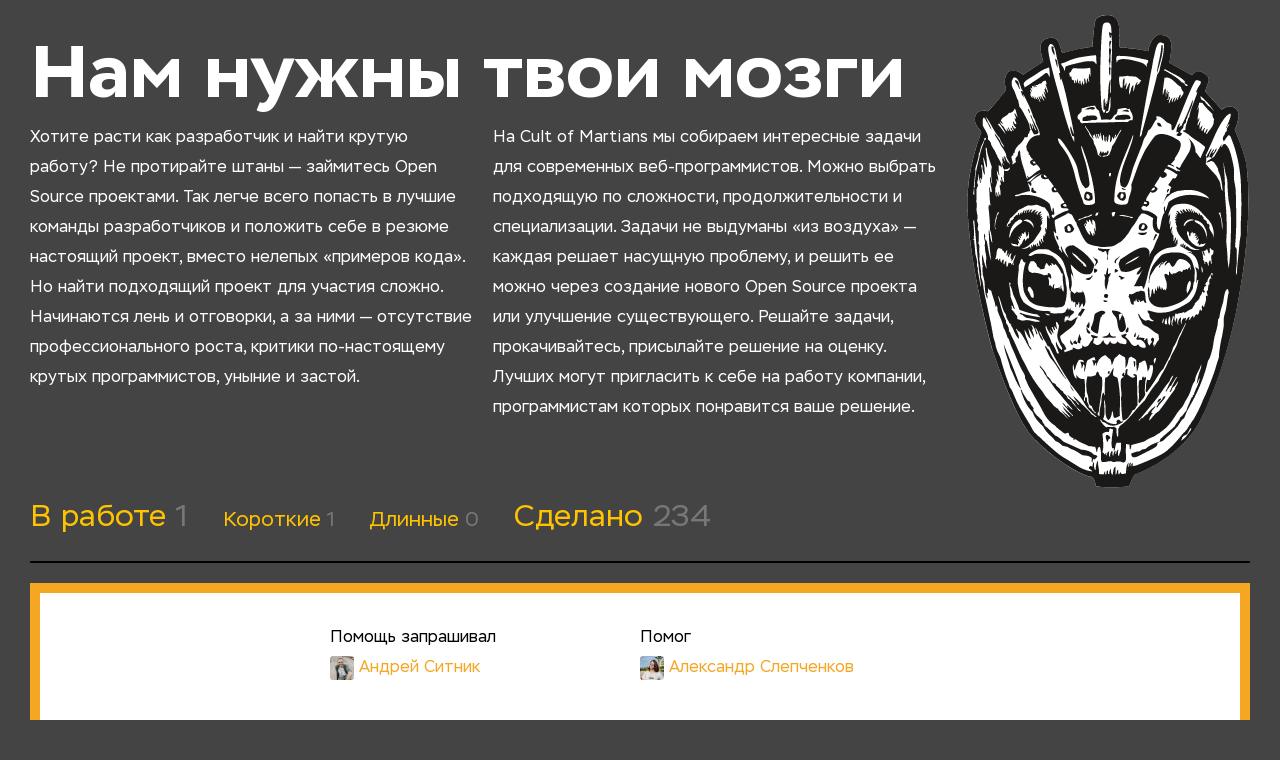

--- FILE ---
content_type: text/html; charset=utf-8
request_url: https://cultofmartians.com/tasks/logux-pino.html
body_size: 9888
content:
<!DOCTYPE html><html lang="ru"><head><meta charSet="utf-8"/><meta http-equiv="x-ua-compatible" content="ie=edge"/><meta name="viewport" content="width=device-width, initial-scale=1, shrink-to-fit=no"/><meta name="theme-color" content="#444444"/><meta itemProp="name" content="Перевести Logux Server на pino — Cult of Martians" data-gatsby-head="true"/><meta property="og:title" content="Перевести Logux Server на pino — Cult of Martians" data-gatsby-head="true"/><meta name="description" content="Сейчас Logux Server использует Bunyan для записи лога. pino совместим на 90% с Bunyan API, но гораздо быстрее. Польза: получить open source портфолио на Node..." data-gatsby-head="true"/><meta itemProp="description" content="Сейчас Logux Server использует Bunyan для записи лога. pino совместим на 90% с Bunyan API, но гораздо быстрее. Польза: получить open source портфолио на Node..." data-gatsby-head="true"/><meta property="og:description" content="Сейчас Logux Server использует Bunyan для записи лога. pino совместим на 90% с Bunyan API, но гораздо быстрее. Польза: получить open source портфолио на Node..." data-gatsby-head="true"/><meta itemProp="image" content="https://cultofmartians.com/static/share-5c44a42ab6e4940ddd2dd9ff50bf6a8d.png" data-gatsby-head="true"/><meta property="og:image" content="https://cultofmartians.com/static/share-5c44a42ab6e4940ddd2dd9ff50bf6a8d.png" data-gatsby-head="true"/><meta name="twitter:card" content="summary_large_image" data-gatsby-head="true"/><meta property="og:site_name" content="Cult of Martians" data-gatsby-head="true"/><style data-href="/styles.84d957f10c8fc13c2b14.css" data-identity="gatsby-global-css">.styles-module--wrapper--9aa25{align-items:center;background:#000;display:flex;height:100%;justify-content:center;width:100%}.styles-module--splash--76bdb{height:97.5vh;position:relative;width:56.875vh}.styles-module--pic--1106d{height:100%;width:100%}@keyframes styles-module--glow--18389{0%,to{-webkit-filter:blur(0)}50%{-webkit-filter:blur(20px)}}.styles-module--picGlow--64fe4{animation:styles-module--glow--18389 5s linear infinite}.styles-module--layer--d8b43{left:0;position:absolute;top:0;width:100%}.styles-module--layerFront1--c6f40{clip:rect(0,0,0,0);left:-1px}.styles-module--layerFront2--6d967{clip:rect(0,0,0,0);left:1px}.styles-module--root--a6772{background:#b9ea4b;break-after:always;display:inline-block;font-size:14px;padding:30px 80px 40px;position:relative;will-change:transform}.styles-module--root--a6772:after{border-left:20px solid #0000;border-top:20px solid #b9ea4b;content:" ";height:0;position:absolute;right:100%;top:25px;width:0}@media (max-width:659px){.styles-module--root--a6772{padding-left:40px;padding-right:40px}}@media (max-width:519px){.styles-module--root--a6772{padding-left:20px;padding-right:20px}}.styles-module--title--9dfc7{font-size:16px;padding-bottom:18px}.styles-module--root--c9b72{background:#31c7ff;break-after:always;display:inline-block;padding:30px 80px 40px;width:100%}@media (max-width:659px){.styles-module--root--c9b72{padding-left:40px;padding-right:40px;width:calc(100% + 40px)}}@media (max-width:519px){.styles-module--root--c9b72{padding-left:20px;padding-right:20px}}.styles-module--header--a7198{align-items:center;display:flex;flex-direction:row;justify-content:space-between;margin-bottom:23px}.styles-module--title--49493{color:#fff;font-size:16px;font-weight:700;line-height:21px}.styles-module--link--766a8{background-image:url([data-uri]);background-position:100%;background-repeat:no-repeat;background-size:24px;color:#fff;display:inline-block;font-size:22px;font-weight:700;height:24px;line-height:28px;margin-left:10px;padding-right:30px;transition:opacity .15s}.styles-module--link--766a8:active,.styles-module--link--766a8:hover{opacity:.7}.styles-module--form--6ed25{position:relative;width:100%}.styles-module--input--f2e34{border:none;border-radius:3px;font-size:16px;height:50px;line-height:21px;outline:none;padding:0 18px;transition-duration:.15s;transition-property:box-shadow;width:100%}.styles-module--input--f2e34:focus,.styles-module--input--f2e34:focus:invalid,.styles-module--input--f2e34:hover{box-shadow:inset 0 0 0 1px #000}.styles-module--input--f2e34:placeholder{color:#000000b3;font-size:16px;line-height:21px}.styles-module--input--f2e34:invalid{box-shadow:none}.styles-module--submit--55ecc{background-color:initial;background-image:url([data-uri]);background-position:50%;background-repeat:no-repeat;border:none;color:#0000;height:50px;position:absolute;right:-62px;top:0;transition:opacity .15s;width:48px}.styles-module--submit--55ecc:active,.styles-module--submit--55ecc:hover{opacity:.5}@media (max-width:659px){.styles-module--submit--55ecc{background-color:#fff;background-image:none;border-radius:2px;color:#31c7ff;height:50px;margin-top:20px;position:relative;right:auto;width:100%}}code[class*=language-],pre[class*=language-]{word-wrap:normal;color:#657b83;font-family:Consolas,Monaco,Andale Mono,Ubuntu Mono,monospace;font-size:1em;hyphens:none;line-height:1.5;tab-size:4;text-align:left;white-space:pre;word-break:normal;word-spacing:normal}code[class*=language-] ::selection,code[class*=language-]::selection,pre[class*=language-] ::selection,pre[class*=language-]::selection{background:#073642}pre[class*=language-]{border-radius:.3em;margin:.5em 0;overflow:auto;padding:1em}:not(pre)>code[class*=language-],pre[class*=language-]{background-color:#fdf6e3}:not(pre)>code[class*=language-]{border-radius:.3em;padding:.1em}.token.cdata,.token.comment,.token.doctype,.token.prolog{color:#93a1a1}.token.punctuation{color:#586e75}.token.namespace{opacity:.7}.token.boolean,.token.constant,.token.deleted,.token.number,.token.property,.token.symbol,.token.tag{color:#268bd2}.token.attr-name,.token.builtin,.token.char,.token.inserted,.token.selector,.token.string,.token.url{color:#2aa198}.token.entity{background:#eee8d5;color:#657b83}.token.atrule,.token.attr-value,.token.keyword{color:#859900}.token.class-name,.token.function{color:#b58900}.token.important,.token.regex,.token.variable{color:#cb4b16}.token.bold,.token.important{font-weight:700}.token.italic{font-style:italic}.token.entity{cursor:help}.styles-module--root--03017{font-size:calc(.375px + 5.72917vw);line-height:.86;margin-bottom:15px}@media screen and (min-width:1320px){.styles-module--root--03017{font-size:76px}}@media screen and (max-width:360px){.styles-module--root--03017{font-size:21px}}.styles-module--root--5e1b1{border:none;border-radius:3px;display:inline-block;line-height:24px;padding:14px 7px 12px;text-align:center;transition-duration:.15s;transition-property:color,opacity,box-shadow;width:100%}.styles-module--filled--3000b,.styles-module--filled--3000b:hover{color:#fff}.styles-module--filled--3000b:focus,.styles-module--filled--3000b:hover{opacity:.7}.styles-module--hollow--5481a{box-shadow:inset 0 0 0 2px currentColor;color:#000}.styles-module--hollow--5481a:focus,.styles-module--hollow--5481a:hover{opacity:.6}.styles-module--root--4ee56{display:flex;margin-bottom:24px}@media (max-width:767px){.styles-module--root--4ee56{display:block;width:100%}}.styles-module--paragraph--f7b7a{flex-basis:calc(50% - 10px);margin-bottom:24px;orphans:4}.styles-module--paragraph--f7b7a:first-child{margin-right:20px}.styles-module--root--f6833{background:#fff;break-after:always;display:inline-block;max-width:100%;padding:30px 80px 40px}@media (max-width:659px){.styles-module--root--f6833{max-width:none;padding-left:40px;padding-right:40px}}@media (max-width:519px){.styles-module--root--f6833{padding-left:20px;padding-right:20px}}.styles-module--authorShip--f37bd{display:flex;margin-bottom:50px;width:100%}@media (max-width:659px){.styles-module--authorShip--f37bd{margin-bottom:40px}}@media (max-width:519px){.styles-module--authorShip--f37bd{margin-bottom:25px}}.styles-module--who--50093{flex:1;margin-right:20px}@media (max-width:519px){.styles-module--who--50093{font-size:13px;line-height:20px}}.styles-module--author--42c3d{align-items:center;display:flex;min-width:160px;transition:opacity .15s;white-space:nowrap}.styles-module--author--42c3d:focus,.styles-module--author--42c3d:hover{opacity:.7}.styles-module--authorAvatar--e6b6f{border-radius:3px;height:24px;width:24px}@media (max-width:519px){.styles-module--authorAvatar--e6b6f{height:16px;top:-2px;width:16px}}.styles-module--title--db5fb{font-size:22px;font-weight:400;margin-bottom:6px}@media (max-width:519px){.styles-module--title--db5fb{font-size:20px}}.styles-module--titleLink--78d54{padding:4px 0;transition:opacity .15s}.styles-module--titleLink--78d54:focus,.styles-module--titleLink--78d54:hover{opacity:.7}.styles-module--level--83064{margin-bottom:60px}@media (max-width:659px){.styles-module--level--83064{margin-bottom:40px}}@media (max-width:519px){.styles-module--level--83064{font-size:13px;line-height:20px;margin-bottom:25px}}.styles-module--description--92ff3{word-wrap:break-word;margin-bottom:60px}@media (max-width:659px){.styles-module--description--92ff3{margin-bottom:40px}}.styles-module--description--92ff3 div,.styles-module--description--92ff3 p{margin-bottom:30px}.styles-module--description--92ff3 div:last-child,.styles-module--description--92ff3 p:last-child{margin-bottom:0}.styles-module--description--92ff3 a{transition:opacity .15s}.styles-module--description--92ff3 a:focus,.styles-module--description--92ff3 a:hover{opacity:.7}.styles-module--description--92ff3 ol,.styles-module--description--92ff3 ul{margin-bottom:30px;padding-left:2em}.styles-module--description--92ff3 ol:last-child,.styles-module--description--92ff3 ul:last-child{margin-bottom:0}.styles-module--description--92ff3 ul{list-style-type:disc}.styles-module--description--92ff3 ul ul{list-style-type:circle}.styles-module--description--92ff3 ol{list-style-type:decimal}.styles-module--description--92ff3 ol ol,.styles-module--description--92ff3 ol ul,.styles-module--description--92ff3 ul ol,.styles-module--description--92ff3 ul ul{margin-bottom:0}.styles-module--description--92ff3 li+li{margin-top:.25em}.styles-module--description--92ff3 li>p{margin-bottom:15px;margin-top:15px}.styles-module--description--92ff3 code{font-feature-settings:"calt" 1;background-color:#f7f7f7;border-radius:3px;font-family:Martian Mono,Lucida Console,Monaco,monospace;font-size:85%;padding-bottom:.2em;padding-top:.2em;text-rendering:optimizeLegibility;white-space:normal}.styles-module--description--92ff3 pre{word-wrap:normal;font-feature-settings:"calt" 1;background-color:#f7f7f7;border-radius:3px;font:12px Martian Mono,Lucida Console,Monaco,monospace;font-size:85%;line-height:1.45;margin-bottom:30px;overflow:auto;padding:16px;text-rendering:optimizeLegibility}.styles-module--description--92ff3 pre:last-child{margin-bottom:0}.styles-module--description--92ff3 pre code{background:#0000;font-size:100%;padding:0;white-space:pre;word-break:normal}.styles-module--description--92ff3 pre code:after,.styles-module--description--92ff3 pre code:before{content:normal}.styles-module--description--92ff3 :not(pre)>code[class*=language-],.styles-module--description--92ff3 pre[class*=language-]{background-color:#f7f7f7}.styles-module--descriptionAdditional--7d42a{display:none}.styles-module--actions--c6960{display:flex;flex-wrap:wrap;margin-bottom:54px;margin-right:-80px;position:relative}@media (max-width:659px){.styles-module--actions--c6960{margin-bottom:40px;margin-right:-40px}}@media (max-width:519px){.styles-module--actions--c6960{margin-right:0}}.styles-module--actions--c6960:last-child{margin-bottom:0}.styles-module--actionsTitle--2843c{color:#000;flex-basis:100%;font-size:16px;font-weight:700;line-height:30px;margin-bottom:12px}.styles-module--buttons--905f3{display:flex;flex:1 1 auto}@media (max-width:519px){.styles-module--buttons--905f3{display:block}}.styles-module--button--13387{flex:1 1 50%}.styles-module--button--13387+.styles-module--button--13387{margin-left:20px}@media (max-width:519px){.styles-module--button--13387+.styles-module--button--13387{margin-left:auto;margin-top:20px}.styles-module--button--13387:last-child{width:calc(100% - 60px)}}.styles-module--buttonDiscuss--b49d3{display:flex!important}.styles-module--buttonDiscussText--bb29f{display:inline-block;margin:0 auto}.styles-module--buttonDiscussCommentsCount--6f0e1{background:url([data-uri]) 0 50% no-repeat;margin-right:18px;padding-left:28px}.styles-module--share--dd51a{flex:0 0 auto;width:80px}@media (max-width:659px){.styles-module--share--dd51a{width:70px}}@media (max-width:519px){.styles-module--share--dd51a{bottom:0;position:absolute;right:0;width:50px}}.styles-module--frontend--571b9 .styles-module--author--42c3d,.styles-module--frontend--571b9 .styles-module--description--92ff3 a,.styles-module--frontend--571b9 .styles-module--title--db5fb,.styles-module--frontend--571b9 .styles-module--titleLink--78d54{color:#f5a623}.styles-module--frontend--571b9 .styles-module--buttonMain--bb780{background:#f5a623}.styles-module--backend--9c52f .styles-module--author--42c3d,.styles-module--backend--9c52f .styles-module--description--92ff3 a,.styles-module--backend--9c52f .styles-module--title--db5fb,.styles-module--backend--9c52f .styles-module--titleLink--78d54{color:#e15a4d}.styles-module--backend--9c52f .styles-module--buttonMain--bb780{background:#e15a4d}.styles-module--isStandalone--6d3b5{border:10px solid;padding:30px 70px 40px;width:100%}@media (max-width:659px){.styles-module--isStandalone--6d3b5{margin-left:-20px;margin-right:-20px;padding-left:30px;padding-right:30px;width:auto}}@media (max-width:519px){.styles-module--isStandalone--6d3b5{border-width:5px;padding-left:15px;padding-right:15px}}.styles-module--isStandalone--6d3b5 .styles-module--content--6de5b{margin:0 auto;max-width:620px}.styles-module--frontend--571b9.styles-module--isStandalone--6d3b5{border-color:#f5a623}.styles-module--backend--9c52f.styles-module--isStandalone--6d3b5{border-color:#e15a4d}.styles-module--isStandalone--6d3b5 .styles-module--descriptionAdditional--7d42a{display:block}.styles-module--isStandalone--6d3b5 .styles-module--actions--c6960{margin-right:-70px}@media (max-width:659px){.styles-module--isStandalone--6d3b5 .styles-module--actions--c6960{margin-right:0}}@media (max-width:799px){.styles-module--isStandalone--6d3b5 .styles-module--buttons--905f3{display:block}.styles-module--isStandalone--6d3b5 .styles-module--button--13387:nth-child(2){margin-left:0;margin-top:20px}}@media (max-width:659px){.styles-module--isStandalone--6d3b5 .styles-module--button--13387:nth-child(2){width:calc(100% - 60px)}}.styles-module--root--f59dc{color:#fff;display:flex;flex-flow:row wrap}.styles-module--content--aca31{flex:0 0 calc(74.925% - 7.5px);margin-right:30px;max-width:calc(74.925% - 7.5px);padding-top:45px;width:calc(74.925% - 7.5px)}@media (max-width:659px){.styles-module--content--aca31{flex:0 0 100%;margin-right:0;max-width:100%;width:100%}}.styles-module--logo--d3fd5{flex:0 0 calc(24.975% - 22.5px);max-width:calc(24.975% - 22.5px);padding:15px 0;width:calc(24.975% - 22.5px)}@media (max-width:767px){.styles-module--logo--d3fd5{padding-top:30px}}@media (max-width:659px){.styles-module--logo--d3fd5{display:none}}.styles-module--logoImage--4bd46{aspect-ratio:296/496;max-height:100%;max-width:100%}.styles-module--root--295f3{align-items:center;display:flex;justify-content:center;position:relative}.styles-module--toggle--57e66{background:url([data-uri]) 50% 40% no-repeat;border:none;border-radius:50%;height:50px;outline:0;overflow:hidden;padding:0;position:relative;text-indent:150%;white-space:nowrap;width:50px;z-index:1}.styles-module--toggle--57e66:hover{opacity:.6}.styles-module--list--8ed5b{bottom:50%;display:flex;justify-content:center;left:0;margin-bottom:16px;opacity:0;position:absolute;transform:translateY(90%) scale(.3);transition-duration:.2s;transition-property:transform,opacity;width:100%}@media (max-width:659px){.styles-module--list--8ed5b{bottom:0;margin-bottom:0;margin-top:16px;top:50%}}.styles-module--isOpened--90ec2 .styles-module--toggle--57e66{background:url([data-uri]) 50% 50% no-repeat}.styles-module--isOpened--90ec2 .styles-module--list--8ed5b{opacity:1;transform:translateY(0) scale(1)}.styles-module--item--b68a6{flex:0 0 auto}.styles-module--link--da31a{background:50% 50% no-repeat;background-clip:content-box;border:5px solid #0000;border-radius:50%;display:block;height:40px;overflow:hidden;text-indent:150%;transition:opacity .15s;white-space:nowrap;width:40px}.styles-module--link--da31a:hover{opacity:.7}.styles-module--facebookLink--ac3cf{background-color:#5568bc;background-image:url([data-uri]);background-size:auto 15px}.styles-module--twitterLink--deb4d{background-color:#009fff;background-image:url([data-uri]);background-size:auto 12px}@media (min-width:1201px){.styles-module--root--1d89e{column-count:2;column-gap:20px}}.styles-module--card--a1c94{margin:0 auto 20px}@media (min-width:1201px){.styles-module--card--a1c94{border-bottom:20px solid #444;break-inside:avoid;margin-bottom:0;page-break-inside:avoid}}@media (max-width:1200px){.styles-module--card--a1c94{margin-top:0!important}}@media (max-width:659px){.styles-module--card--a1c94{margin-left:-20px;margin-right:-20px;max-width:calc(40px + 100%)}}.styles-module--root--2537e{border-bottom:2px solid #000;margin:-20px auto 20px;max-width:1000px;padding-top:20px}@media (min-width:1201px){.styles-module--root--2537e{max-width:100%}}@media (max-width:767px){.styles-module--root--2537e{border-bottom:none}}.styles-module--link--a3217{color:#ffc300;display:inline-block;font-size:30px;line-height:30px;margin-right:35px;padding-bottom:26px}.styles-module--link--a3217:last-child{margin-right:0}@media (max-width:767px){.styles-module--link--a3217{font-size:18px;margin-right:10px;padding-bottom:0}}.styles-module--link--a3217:focus,.styles-module--link--a3217:hover{opacity:.7}.styles-module--secondaryLink--fffc2{font-size:20px}@media (max-width:767px){.styles-module--secondaryLink--fffc2{font-size:14px}}.styles-module--activeLink--f45d6{border-bottom:10px solid #fff;color:#fff;margin-bottom:0}@media (max-width:767px){.styles-module--activeLink--f45d6{border-bottom:0}}.styles-module--count--e4fa0{color:#777}@media (max-width:767px){.styles-module--count--e4fa0{display:none}}@font-face{font-display:swap;font-family:Stem Text;font-style:normal;font-weight:400;src:url(/static/subset-StemText-Regular-22c338c4cf3ced739610485cddf3cf3d.woff2) format("woff2"),url(/static/subset-StemText-Regular-a3303a2804c1bdb7a56f5b840dfd21cc.woff) format("woff")}@font-face{font-display:swap;font-family:Stem Text;font-style:normal;font-weight:700;src:url(/static/subset-StemText-Bold-d641d381548612acdbfe1942457cd42e.woff2) format("woff2"),url(/static/subset-StemText-Bold-216a8045bbdc66c679be86231d01dfa1.woff) format("woff")}@font-face{font-display:swap;font-family:Martian Mono;font-stretch:75% 112.5%;font-style:normal;font-weight:100 800;src:url(https://cdn.evilmartians.com/front/fonts/MartianMono-1.1.0.woff2) format("woff2")}address,article,aside,audio,blockquote,body,code,dd,dl,dt,fieldset,figcaption,figure,footer,form,h1,h2,h3,h4,h5,h6,header,html,img,label,li,nav,ol,p,pre,section,table,td,th,ul,video{margin:0;padding:0}blockquote,fieldset,form,img{border:0}a,audio,b,em,i,img,label,small,strong,sub,sup,td,th,video{vertical-align:initial}abbr,acronym,applet,big,canvas,caption,center,cite,del,details,dfn,embed,iframe,ins,kbd,legend,mark,menu,object,output,q,ruby,s,samp,strike,summary,tbody,tfoot,thead,time,tr,tt,u,var{border:0;font:inherit;font-size:100%;margin:0;padding:0;vertical-align:initial}ol,ul{list-style:none}*,:after,:before{box-sizing:inherit}html{-webkit-text-size-adjust:100%;text-size-adjust:100%;box-sizing:border-box;overflow-y:scroll}a{-webkit-text-decoration-skip:none;background-color:initial}a:active,a:hover{outline:0}img{vertical-align:middle}b,strong{font-weight:700}em,i{font-style:italic}h1,h2,h3,h4,h5,h6{font-weight:700}table{border-collapse:collapse;border-spacing:0}th{font-weight:700}td{vertical-align:top}button,input,select,textarea{font-family:inherit;font-size:100%;margin:0;vertical-align:middle}[type=checkbox],[type=radio]{box-sizing:border-box;padding:0}button,input,select{overflow:visible}button,select{text-transform:none}[type=reset],[type=submit],button,html [type=button]{-webkit-appearance:button;cursor:pointer}button::-moz-focus-inner,input::-moz-focus-inner{border:0;padding:0}textarea{overflow:auto;resize:vertical}svg:not(:root){overflow:hidden}[type=search]{-webkit-appearance:textfield}[type=search]::-webkit-search-cancel-button,[type=search]::-webkit-search-decoration{-webkit-appearance:none}body{background:#444;color:#000;font-family:Stem Text,Lucida Grande,Helvetica Neue,Arial,sans-serif;font-size:16px;line-height:30px}a{text-decoration:none}.styles-module--root--ef870{margin:0 auto;max-width:1260px;padding:0 20px 40px}</style><style>.gatsby-image-wrapper{position:relative;overflow:hidden}.gatsby-image-wrapper picture.object-fit-polyfill{position:static!important}.gatsby-image-wrapper img{bottom:0;height:100%;left:0;margin:0;max-width:none;padding:0;position:absolute;right:0;top:0;width:100%;object-fit:cover}.gatsby-image-wrapper [data-main-image]{opacity:0;transform:translateZ(0);transition:opacity .25s linear;will-change:opacity}.gatsby-image-wrapper-constrained{display:inline-block;vertical-align:top}</style><noscript><style>.gatsby-image-wrapper noscript [data-main-image]{opacity:1!important}.gatsby-image-wrapper [data-placeholder-image]{opacity:0!important}</style></noscript><script type="module">const e="undefined"!=typeof HTMLImageElement&&"loading"in HTMLImageElement.prototype;e&&document.body.addEventListener("load",(function(e){const t=e.target;if(void 0===t.dataset.mainImage)return;if(void 0===t.dataset.gatsbyImageSsr)return;let a=null,n=t;for(;null===a&&n;)void 0!==n.parentNode.dataset.gatsbyImageWrapper&&(a=n.parentNode),n=n.parentNode;const o=a.querySelector("[data-placeholder-image]"),r=new Image;r.src=t.currentSrc,r.decode().catch((()=>{})).then((()=>{t.style.opacity=1,o&&(o.style.opacity=0,o.style.transition="opacity 500ms linear")}))}),!0);</script><link rel="canonical" href="https://cultofmartians.com/tasks/logux-pino.html" data-baseprotocol="https:" data-basehost="cultofmartians.com"/><script>(function(w,d,s,l,i){w[l]=w[l]||[];w[l].push({'gtm.start': new Date().getTime(),event:'gtm.js'});var f=d.getElementsByTagName(s)[0], j=d.createElement(s),dl=l!='dataLayer'?'&l='+l:'';j.async=true;j.src= 'https://www.googletagmanager.com/gtm.js?id='+i+dl+'';f.parentNode.insertBefore(j,f); })(window,document,'script','dataLayer', 'GTM-5TD9J4S');</script><link rel="manifest" href="/manifest.webmanifest" crossorigin="anonymous"/><link rel="apple-touch-icon" sizes="48x48" href="/icons/icon-48x48.png?v=1b5576b782741f43039ff7b426ce3d5c"/><link rel="apple-touch-icon" sizes="72x72" href="/icons/icon-72x72.png?v=1b5576b782741f43039ff7b426ce3d5c"/><link rel="apple-touch-icon" sizes="96x96" href="/icons/icon-96x96.png?v=1b5576b782741f43039ff7b426ce3d5c"/><link rel="apple-touch-icon" sizes="144x144" href="/icons/icon-144x144.png?v=1b5576b782741f43039ff7b426ce3d5c"/><link rel="apple-touch-icon" sizes="192x192" href="/icons/icon-192x192.png?v=1b5576b782741f43039ff7b426ce3d5c"/><link rel="apple-touch-icon" sizes="256x256" href="/icons/icon-256x256.png?v=1b5576b782741f43039ff7b426ce3d5c"/><link rel="apple-touch-icon" sizes="384x384" href="/icons/icon-384x384.png?v=1b5576b782741f43039ff7b426ce3d5c"/><link rel="apple-touch-icon" sizes="512x512" href="/icons/icon-512x512.png?v=1b5576b782741f43039ff7b426ce3d5c"/><link rel="sitemap" type="application/xml" href="/sitemap-index.xml"/><link rel="icon" href="/favicon.ico" data-gatsby-head="true"/><link rel="alternate" type="application/rss+xml" title="Cult of Martians" href="https://cultofmartians.com/feed.xml" data-gatsby-head="true"/><title data-gatsby-head="true">Перевести Logux Server на pino — Cult of Martians</title><script type="application/ld+json" data-gatsby-head="true">
    {
      "@context": "http://schema.org/",
      "@type": "BlogPosting",
      "headline": "Фронт: Перевести Logux Server на pino",
      "datePublished": "2020-04-13T00:00:00.000Z",
      "author": {
        "@type": "Person",
        "name": "Андрей Ситник",
        "sameAs": "//github.com/ai"
      },
      "image": "https://cultofmartians.com/static/share-5c44a42ab6e4940ddd2dd9ff50bf6a8d.png",
      "publisher": {
        "@type": "Organization",
        "name": "Evil Martians",
        "url": "https://evilmartians.com",
        "logo": {
          "@type": "ImageObject",
          "url": "https://evilmartians.com/evilmartians.png",
          "width": "350",
          "height": "350"
        }
      }
    }
  </script></head><body><noscript><iframe src="https://www.googletagmanager.com/ns.html?id=GTM-5TD9J4S" height="0" width="0" style="display: none; visibility: hidden" aria-hidden="true"></iframe></noscript><div id="___gatsby"><div style="outline:none" tabindex="-1" id="gatsby-focus-wrapper"><div><div class="styles-module--root--ef870"><div class="styles-module--root--f59dc"><div class="styles-module--content--aca31"><h1 class="styles-module--root--03017">Нам нужны твои мозги</h1><div class="styles-module--root--4ee56"><p class="styles-module--paragraph--f7b7a">
  Хотите расти как разработчик и найти крутую работу? Не протирайте штаны —
  займитесь Open Source проектами. Так легче всего попасть в лучшие команды
  разработчиков и положить себе в резюме настоящий проект, вместо нелепых
  «примеров кода». Но найти подходящий проект для участия сложно. Начинаются
  лень и отговорки, а за ними — отсутствие профессионального роста, критики
  по-настоящему крутых программистов, уныние и застой.
</p><p class="styles-module--paragraph--f7b7a">
  На Cult of Martians мы собираем интересные задачи для современных
  веб-программистов. Можно выбрать подходящую по сложности, продолжительности
  и специализации. Задачи не выдуманы «из воздуха» — каждая решает насущную
  проблему, и решить ее можно через создание нового Open Source проекта или
  улучшение существующего. Решайте задачи, прокачивайтесь, присылайте решение
  на оценку. Лучших могут пригласить к себе на работу компании, программистам
  которых понравится ваше решен ие.
</p></div></div><div class="styles-module--logo--d3fd5"><img class="styles-module--logoImage--4bd46" src="/static/logo-5df210f2959fbfaa67da2f3ce9fa48ea.svg" alt=""/></div></div><div id="task"><div class="styles-module--root--2537e"><a class="styles-module--link--a3217" href="/">В работе<!-- --> <span class="styles-module--count--e4fa0">1</span></a><a class="styles-module--link--a3217 styles-module--secondaryLink--fffc2" href="/short.html">Короткие<!-- --> <span class="styles-module--count--e4fa0">1</span></a><a class="styles-module--link--a3217 styles-module--secondaryLink--fffc2" href="/long.html">Длинные<!-- --> <span class="styles-module--count--e4fa0">0</span></a><a class="styles-module--link--a3217" href="/done.html">Сделано<!-- --> <span class="styles-module--count--e4fa0">234</span></a></div><div class="styles-module--root--f6833 styles-module--frontend--571b9 styles-module--isStandalone--6d3b5"><div class="styles-module--content--6de5b"><div class="styles-module--authorShip--f37bd"><div class="styles-module--who--50093">Помощь запрашивал<a class="styles-module--author--42c3d" href="//github.com/ai"><div data-gatsby-image-wrapper="" class="gatsby-image-wrapper gatsby-image-wrapper-constrained styles-module--authorAvatar--e6b6f"><div style="max-width:24px;display:block"><img alt="" role="presentation" aria-hidden="true" src="data:image/svg+xml;charset=utf-8,%3Csvg%20height=&#x27;24&#x27;%20width=&#x27;24&#x27;%20xmlns=&#x27;http://www.w3.org/2000/svg&#x27;%20version=&#x27;1.1&#x27;%3E%3C/svg%3E" style="max-width:100%;display:block;position:static"/></div><div aria-hidden="true" data-placeholder-image="" style="opacity:1;transition:opacity 500ms linear"></div><picture><source type="image/avif" data-srcset="/static/9e558800f88dd8322e285197077ffac3/59b59/ai.avif 6w,/static/9e558800f88dd8322e285197077ffac3/7e78f/ai.avif 12w,/static/9e558800f88dd8322e285197077ffac3/f10a1/ai.avif 24w,/static/9e558800f88dd8322e285197077ffac3/aeed7/ai.avif 48w" sizes="(max-width: 520px) 16px"/><source type="image/webp" data-srcset="/static/9e558800f88dd8322e285197077ffac3/21ca1/ai.webp 6w,/static/9e558800f88dd8322e285197077ffac3/a6707/ai.webp 12w,/static/9e558800f88dd8322e285197077ffac3/42c68/ai.webp 24w,/static/9e558800f88dd8322e285197077ffac3/0a7ae/ai.webp 48w" sizes="(max-width: 520px) 16px"/><img data-gatsby-image-ssr="" data-main-image="" style="opacity:0" sizes="(max-width: 520px) 16px" decoding="async" loading="lazy" data-src="/static/9e558800f88dd8322e285197077ffac3/d5390/ai.jpg" data-srcset="/static/9e558800f88dd8322e285197077ffac3/dce57/ai.jpg 6w,/static/9e558800f88dd8322e285197077ffac3/75166/ai.jpg 12w,/static/9e558800f88dd8322e285197077ffac3/d5390/ai.jpg 24w,/static/9e558800f88dd8322e285197077ffac3/63a98/ai.jpg 48w" alt="Андрей Ситник"/></picture><noscript><picture><source type="image/avif" srcSet="/static/9e558800f88dd8322e285197077ffac3/59b59/ai.avif 6w,/static/9e558800f88dd8322e285197077ffac3/7e78f/ai.avif 12w,/static/9e558800f88dd8322e285197077ffac3/f10a1/ai.avif 24w,/static/9e558800f88dd8322e285197077ffac3/aeed7/ai.avif 48w" sizes="(max-width: 520px) 16px"/><source type="image/webp" srcSet="/static/9e558800f88dd8322e285197077ffac3/21ca1/ai.webp 6w,/static/9e558800f88dd8322e285197077ffac3/a6707/ai.webp 12w,/static/9e558800f88dd8322e285197077ffac3/42c68/ai.webp 24w,/static/9e558800f88dd8322e285197077ffac3/0a7ae/ai.webp 48w" sizes="(max-width: 520px) 16px"/><img data-gatsby-image-ssr="" data-main-image="" style="opacity:0" sizes="(max-width: 520px) 16px" decoding="async" loading="lazy" src="/static/9e558800f88dd8322e285197077ffac3/d5390/ai.jpg" srcSet="/static/9e558800f88dd8322e285197077ffac3/dce57/ai.jpg 6w,/static/9e558800f88dd8322e285197077ffac3/75166/ai.jpg 12w,/static/9e558800f88dd8322e285197077ffac3/d5390/ai.jpg 24w,/static/9e558800f88dd8322e285197077ffac3/63a98/ai.jpg 48w" alt="Андрей Ситник"/></picture></noscript><script type="module">const t="undefined"!=typeof HTMLImageElement&&"loading"in HTMLImageElement.prototype;if(t){const t=document.querySelectorAll("img[data-main-image]");for(let e of t){e.dataset.src&&(e.setAttribute("src",e.dataset.src),e.removeAttribute("data-src")),e.dataset.srcset&&(e.setAttribute("srcset",e.dataset.srcset),e.removeAttribute("data-srcset"));const t=e.parentNode.querySelectorAll("source[data-srcset]");for(let e of t)e.setAttribute("srcset",e.dataset.srcset),e.removeAttribute("data-srcset");e.complete&&(e.style.opacity=1,e.parentNode.parentNode.querySelector("[data-placeholder-image]").style.opacity=0)}}</script></div> <!-- -->Андрей Ситник</a></div><div class="styles-module--who--50093">Помог<a class="styles-module--author--42c3d" href="//github.com/AleksandrSl"><div data-gatsby-image-wrapper="" class="gatsby-image-wrapper gatsby-image-wrapper-constrained styles-module--authorAvatar--e6b6f"><div style="max-width:24px;display:block"><img alt="" role="presentation" aria-hidden="true" src="data:image/svg+xml;charset=utf-8,%3Csvg%20height=&#x27;24&#x27;%20width=&#x27;24&#x27;%20xmlns=&#x27;http://www.w3.org/2000/svg&#x27;%20version=&#x27;1.1&#x27;%3E%3C/svg%3E" style="max-width:100%;display:block;position:static"/></div><div aria-hidden="true" data-placeholder-image="" style="opacity:1;transition:opacity 500ms linear"></div><picture><source type="image/avif" data-srcset="/static/1de7c4806cc7dfe425b170b03e339e25/59b59/AleksandrSl.avif 6w,/static/1de7c4806cc7dfe425b170b03e339e25/7e78f/AleksandrSl.avif 12w,/static/1de7c4806cc7dfe425b170b03e339e25/f10a1/AleksandrSl.avif 24w,/static/1de7c4806cc7dfe425b170b03e339e25/aeed7/AleksandrSl.avif 48w" sizes="(max-width: 520px) 16px"/><source type="image/webp" data-srcset="/static/1de7c4806cc7dfe425b170b03e339e25/21ca1/AleksandrSl.webp 6w,/static/1de7c4806cc7dfe425b170b03e339e25/a6707/AleksandrSl.webp 12w,/static/1de7c4806cc7dfe425b170b03e339e25/42c68/AleksandrSl.webp 24w,/static/1de7c4806cc7dfe425b170b03e339e25/0a7ae/AleksandrSl.webp 48w" sizes="(max-width: 520px) 16px"/><img data-gatsby-image-ssr="" data-main-image="" style="opacity:0" sizes="(max-width: 520px) 16px" decoding="async" loading="lazy" data-src="/static/1de7c4806cc7dfe425b170b03e339e25/d5390/AleksandrSl.jpg" data-srcset="/static/1de7c4806cc7dfe425b170b03e339e25/dce57/AleksandrSl.jpg 6w,/static/1de7c4806cc7dfe425b170b03e339e25/75166/AleksandrSl.jpg 12w,/static/1de7c4806cc7dfe425b170b03e339e25/d5390/AleksandrSl.jpg 24w,/static/1de7c4806cc7dfe425b170b03e339e25/63a98/AleksandrSl.jpg 48w" alt="Александр Слепченков"/></picture><noscript><picture><source type="image/avif" srcSet="/static/1de7c4806cc7dfe425b170b03e339e25/59b59/AleksandrSl.avif 6w,/static/1de7c4806cc7dfe425b170b03e339e25/7e78f/AleksandrSl.avif 12w,/static/1de7c4806cc7dfe425b170b03e339e25/f10a1/AleksandrSl.avif 24w,/static/1de7c4806cc7dfe425b170b03e339e25/aeed7/AleksandrSl.avif 48w" sizes="(max-width: 520px) 16px"/><source type="image/webp" srcSet="/static/1de7c4806cc7dfe425b170b03e339e25/21ca1/AleksandrSl.webp 6w,/static/1de7c4806cc7dfe425b170b03e339e25/a6707/AleksandrSl.webp 12w,/static/1de7c4806cc7dfe425b170b03e339e25/42c68/AleksandrSl.webp 24w,/static/1de7c4806cc7dfe425b170b03e339e25/0a7ae/AleksandrSl.webp 48w" sizes="(max-width: 520px) 16px"/><img data-gatsby-image-ssr="" data-main-image="" style="opacity:0" sizes="(max-width: 520px) 16px" decoding="async" loading="lazy" src="/static/1de7c4806cc7dfe425b170b03e339e25/d5390/AleksandrSl.jpg" srcSet="/static/1de7c4806cc7dfe425b170b03e339e25/dce57/AleksandrSl.jpg 6w,/static/1de7c4806cc7dfe425b170b03e339e25/75166/AleksandrSl.jpg 12w,/static/1de7c4806cc7dfe425b170b03e339e25/d5390/AleksandrSl.jpg 24w,/static/1de7c4806cc7dfe425b170b03e339e25/63a98/AleksandrSl.jpg 48w" alt="Александр Слепченков"/></picture></noscript><script type="module">const t="undefined"!=typeof HTMLImageElement&&"loading"in HTMLImageElement.prototype;if(t){const t=document.querySelectorAll("img[data-main-image]");for(let e of t){e.dataset.src&&(e.setAttribute("src",e.dataset.src),e.removeAttribute("data-src")),e.dataset.srcset&&(e.setAttribute("srcset",e.dataset.srcset),e.removeAttribute("data-srcset"));const t=e.parentNode.querySelectorAll("source[data-srcset]");for(let e of t)e.setAttribute("srcset",e.dataset.srcset),e.removeAttribute("data-srcset");e.complete&&(e.style.opacity=1,e.parentNode.parentNode.querySelector("[data-placeholder-image]").style.opacity=0)}}</script></div> <!-- -->Александр Слепченков</a></div></div><h2 class="styles-module--title--db5fb"><b>Фронт<!-- -->: </b>Перевести Logux Server на pino</h2><p class="styles-module--level--83064">Для новичков, задача на неделю</p><div class="styles-module--description--92ff3">
      <p>Сейчас Logux Server использует <a href="https://github.com/trentm/node-bunyan">Bunyan</a> для записи лога. <a href="http://getpino.io/#/">pino</a> совместим на 90% с Bunyan API, но гораздо быстрее.</p>
<p><strong>Польза:</strong> получить open source портфолио на Node.js, научиться работать с Logux.</p>


      <div class="styles-module--descriptionAdditional--7d42a">
        
<ol>
<li>Форкнуть <a href="https://github.com/logux/server">logux-server</a>.</li>
<li>Сделать новую ветку.</li>
<li>Исправить <code class="language-text">create-reporter/index.js</code>, чтобы использовать pino.</li>
<li>Исправить тесты JSON-вывода в <code class="language-text">create-reporter/index.test.js</code>.</li>
<li>Изучить, какой API pino подойдет для <a href="https://github.com/logux/server/blob/master/human-formatter/index.js">HumanFormatter</a> и переписать его на новый API.</li>
</ol>
      </div>
    </div><div class="styles-module--actions--c6960"><div class="styles-module--buttons--905f3"><a class="styles-module--root--5e1b1 styles-module--filled--3000b styles-module--button--13387 styles-module--buttonMain--bb780" href="https://github.com/logux/server/pull/91" rel="noopener" target="_blank">Посмотреть решение</a></div><div class="styles-module--share--dd51a"><div class="styles-module--root--295f3"><button class="styles-module--toggle--57e66" type="button" title="Поделиться в социальных сетях">Поделиться в социальных сетях</button><ul class="styles-module--list--8ed5b"><li class="styles-module--item--b68a6"><a class="styles-module--link--da31a styles-module--facebookLink--ac3cf" title="Поделиться в Facebook" href="https://facebook.com/sharer/sharer.php?u=https://cultofmartians.com/tasks/logux-pino.html" target="_blank" rel="noopener noreferrer">Поделиться в Facebook</a></li><li class="styles-module--item--b68a6"><a class="styles-module--link--da31a styles-module--twitterLink--deb4d" title="Поделиться в Twitter" href="https://twitter.com/intent/tweet/?text=https://cultofmartians.com/tasks/logux-pino.html" target="_blank" rel="noopener noreferrer">Поделиться в Twitter</a></li></ul></div></div></div></div></div></div></div></div></div><div id="gatsby-announcer" style="position:absolute;top:0;width:1px;height:1px;padding:0;overflow:hidden;clip:rect(0, 0, 0, 0);white-space:nowrap;border:0" aria-live="assertive" aria-atomic="true"></div></div><script id="gatsby-script-loader">/*<![CDATA[*/window.pagePath="/tasks/logux-pino.html";/*]]>*/</script><!-- slice-start id="_gatsby-scripts-1" -->
          <script
            id="gatsby-chunk-mapping"
          >
            window.___chunkMapping="{\"app\":[\"/app-e215772fa95fb14d45bf.js\"],\"component---src-pages-404-tsx\":[\"/component---src-pages-404-tsx-6f68c068348a4fb496d9.js\"],\"component---src-pages-done-tsx\":[\"/component---src-pages-done-tsx-b5aac34ca8290485cfb8.js\"],\"component---src-pages-index-tsx\":[\"/component---src-pages-index-tsx-42c2d0a030e51beb60bc.js\"],\"component---src-pages-long-tsx\":[\"/component---src-pages-long-tsx-5e950fa887d0d92011a0.js\"],\"component---src-pages-short-tsx\":[\"/component---src-pages-short-tsx-29016899c319db943d0c.js\"],\"component---src-templates-task-tsx\":[\"/component---src-templates-task-tsx-4c1898de4df6e375b1b0.js\"]}";
          </script>
        <script>window.___webpackCompilationHash="f0d44f94fb3a8b800aab";</script><script src="/webpack-runtime-d621cad1de27130013fd.js" async></script><script src="/framework-747be25d7a4b0edfdc70.js" async></script><script src="/app-e215772fa95fb14d45bf.js" async></script><!-- slice-end id="_gatsby-scripts-1" --></body></html>

--- FILE ---
content_type: text/javascript; charset=utf-8
request_url: https://cultofmartians.com/component---src-templates-task-tsx-4c1898de4df6e375b1b0.js
body_size: 141
content:
"use strict";(self.webpackChunkcultofmartians=self.webpackChunkcultofmartians||[]).push([[551],{5085:function(e,t,n){n.r(t),n.d(t,{Head:function(){return g},default:function(){return p}});var a=n(6540),r=n(6106),l=n(5095),i=n(9688),c=n(9278),s=n(6463);var m=({task:e})=>a.createElement(i.A,null,a.createElement(s.A,null,a.createElement(r.A,null),a.createElement("div",{id:"task"},a.createElement(l.A,null),a.createElement(c.A,Object.assign({},e,{standaloneMode:!0}))))),o=n(8103),u=n(8872),d=n(1938),h=n(1450);var p=({data:{markdownRemark:e}})=>{const t=(0,o.ot)(e);return a.createElement(m,{task:t})};const g=({data:{markdownRemark:e}})=>{var t;const{name:n,siteUrl:r}=(0,h.Q)(),l=(0,o.ot)(e),i=157===(null===(t=l.excerpt)||void 0===t?void 0:t.length)?`${l.excerpt}...`:l.excerpt||void 0,c=`\n    {\n      "@context": "http://schema.org/",\n      "@type": "BlogPosting",\n      "headline": "${l.category}: ${l.title}",\n      "datePublished": "${l.createdAt}",\n      "author": {\n        "@type": "Person",\n        "name": "${l.author.name}",\n        "sameAs": "//github.com/${l.author.github}"\n      },\n      "image": "${r}${d.p}",\n      "publisher": {\n        "@type": "Organization",\n        "name": "Evil Martians",\n        "url": "https://evilmartians.com",\n        "logo": {\n          "@type": "ImageObject",\n          "url": "https://evilmartians.com/evilmartians.png",\n          "width": "350",\n          "height": "350"\n        }\n      }\n    }\n  `;return a.createElement(a.Fragment,null,a.createElement(u.A,{siteName:n,siteUrl:r}),a.createElement(d.A,{title:l.title,description:i,schema:c}))}}}]);

--- FILE ---
content_type: text/javascript; charset=utf-8
request_url: https://cultofmartians.com/app-e215772fa95fb14d45bf.js
body_size: 20327
content:
/*! For license information please see app-e215772fa95fb14d45bf.js.LICENSE.txt */
(self.webpackChunkcultofmartians=self.webpackChunkcultofmartians||[]).push([[524],{20:function(e,t,n){const r=n(9377),{getResourceURLsForPathname:o,loadPage:a,loadPageSync:s}=n(6814).Zf;t.N=(e,t={},n,i)=>{let c=r.map((n=>{if(!n.plugin[e])return;t.getResourceURLsForPathname=o,t.loadPage=a,t.loadPageSync=s;const r=n.plugin[e](t,n.options);return r&&i&&(t=i({args:t,result:r,plugin:n})),r}));return c=c.filter((e=>void 0!==e)),c.length>0?c:n?[n]:[]},t.v=(e,t,n)=>r.reduce(((n,r)=>r.plugin[e]?n.then((()=>r.plugin[e](t,r.options))):n),Promise.resolve())},207:function(e,t,n){"use strict";var r=n(6540),o={stream:!0},a=new Map,s=Symbol.for("react.element"),i=Symbol.for("react.lazy"),c=Symbol.for("react.default_value"),u=r.__SECRET_INTERNALS_DO_NOT_USE_OR_YOU_WILL_BE_FIRED.ContextRegistry;function l(e,t,n){this._status=e,this._value=t,this._response=n}function p(e){switch(e._status){case 3:return e._value;case 1:var t=JSON.parse(e._value,e._response._fromJSON);return e._status=3,e._value=t;case 2:for(var r=(t=e._value).chunks,o=0;o<r.length;o++){var s=a.get(r[o]);if(null!==s)throw s}return r=n(t.id),t="*"===t.name?r:""===t.name?r.__esModule?r.default:r:r[t.name],e._status=3,e._value=t;case 0:throw e;default:throw e._value}}function d(){return p(y(this,0))}function h(e,t){return new l(3,t,e)}function f(e){if(null!==e)for(var t=0;t<e.length;t++)(0,e[t])()}function m(e,t){if(0===e._status){var n=e._value;e._status=4,e._value=t,f(n)}}function g(e,t){e._chunks.forEach((function(e){m(e,t)}))}function y(e,t){var n=e._chunks,r=n.get(t);return r||(r=new l(0,null,e),n.set(t,r)),r}function v(e){g(e,Error("Connection closed."))}function w(e,t){if(""!==t){var o=t[0],s=t.indexOf(":",1),i=parseInt(t.substring(1,s),16);switch(s=t.substring(s+1),o){case"J":(o=(t=e._chunks).get(i))?0===o._status&&(e=o._value,o._status=1,o._value=s,f(e)):t.set(i,new l(1,s,e));break;case"M":o=(t=e._chunks).get(i),s=JSON.parse(s,e._fromJSON);var p=e._bundlerConfig;p=(s=p?p[s.id][s.name]:s).chunks;for(var d=0;d<p.length;d++){var g=p[d];if(void 0===a.get(g)){var y=n.e(g),v=a.set.bind(a,g,null),w=a.set.bind(a,g);y.then(v,w),a.set(g,y)}}o?0===o._status&&(e=o._value,o._status=2,o._value=s,f(e)):t.set(i,new l(2,s,e));break;case"P":e._chunks.set(i,h(e,function(e){return u[e]||(u[e]=r.createServerContext(e,c)),u[e]}(s).Provider));break;case"S":o=JSON.parse(s),e._chunks.set(i,h(e,Symbol.for(o)));break;case"E":t=JSON.parse(s),(o=Error(t.message)).stack=t.stack,(s=(t=e._chunks).get(i))?m(s,o):t.set(i,new l(4,o,e));break;default:throw Error("Error parsing the data. It's probably an error code or network corruption.")}}}function b(e){return function(t,n){return"string"==typeof n?function(e,t,n){switch(n[0]){case"$":return"$"===n?s:"$"===n[1]||"@"===n[1]?n.substring(1):p(e=y(e,parseInt(n.substring(1),16)));case"@":return e=y(e,parseInt(n.substring(1),16)),{$$typeof:i,_payload:e,_init:p}}return n}(e,0,n):"object"==typeof n&&null!==n?n[0]===s?{$$typeof:s,type:n[1],key:n[2],ref:null,props:n[3],_owner:null}:n:n}}function E(e){var t=new TextDecoder;return(e={_bundlerConfig:e,_chunks:new Map,readRoot:d,_partialRow:"",_stringDecoder:t})._fromJSON=b(e),e}function _(e,t){function n(t){g(e,t)}var r=t.getReader();r.read().then((function t(a){var s=a.value;if(!a.done){a=s,s=e._stringDecoder;for(var i=a.indexOf(10);-1<i;){var c=e._partialRow,u=a.subarray(0,i);u=s.decode(u),w(e,c+u),e._partialRow="",i=(a=a.subarray(i+1)).indexOf(10)}return e._partialRow+=s.decode(a,o),r.read().then(t,n)}v(e)}),n)}l.prototype.then=function(e){0===this._status?(null===this._value&&(this._value=[]),this._value.push(e)):e()},t.createFromReadableStream=function(e,t){return _(t=E(t&&t.moduleMap?t.moduleMap:null),e),t}},311:function(e){"use strict";e.exports=function(e,t,n,r,o,a,s,i){if(!e){var c;if(void 0===t)c=new Error("Minified exception occurred; use the non-minified dev environment for the full error message and additional helpful warnings.");else{var u=[n,r,o,a,s,i],l=0;(c=new Error(t.replace(/%s/g,(function(){return u[l++]})))).name="Invariant Violation"}throw c.framesToPop=1,c}}},626:function(e,t,n){"use strict";n.r(t);var r=n(20);"https:"!==window.location.protocol&&"localhost"!==window.location.hostname?console.error("Service workers can only be used over HTTPS, or on localhost for development"):"serviceWorker"in navigator&&navigator.serviceWorker.register("/sw.js").then((function(e){e.addEventListener("updatefound",(()=>{(0,r.N)("onServiceWorkerUpdateFound",{serviceWorker:e});const t=e.installing;console.log("installingWorker",t),t.addEventListener("statechange",(()=>{switch(t.state){case"installed":navigator.serviceWorker.controller?(window.___swUpdated=!0,(0,r.N)("onServiceWorkerUpdateReady",{serviceWorker:e}),window.___failedResources&&(console.log("resources failed, SW updated - reloading"),window.location.reload())):(console.log("Content is now available offline!"),(0,r.N)("onServiceWorkerInstalled",{serviceWorker:e}));break;case"redundant":console.error("The installing service worker became redundant."),(0,r.N)("onServiceWorkerRedundant",{serviceWorker:e});break;case"activated":(0,r.N)("onServiceWorkerActive",{serviceWorker:e})}}))}))})).catch((function(e){console.error("Error during service worker registration:",e)}))},700:function(e,t){t.U=()=>""},963:function(e,t,n){"use strict";n.r(t);var r=n(6540),o=n(6814),a=n(6017);t.default=({location:e})=>{const t=o.Ay.loadPageSync(e.pathname);return t?r.createElement(a.A,{location:e,pageResources:t,...t.json}):null}},2024:function(e,t,n){"use strict";n.d(t,{Jr:function(){return s},dd:function(){return o},hr:function(){return i},j$:function(){return a}});var r=n(6540);const o=r.createContext({}),a=r.createContext({}),s=r.createContext({}),i=r.createContext({})},2311:function(e,t,n){"use strict";t.__esModule=!0,t.onInitialClientRender=void 0;n(5535),n(9300);t.onInitialClientRender=()=>{}},2475:function(e){e.exports=function(e){if(void 0===e)throw new ReferenceError("this hasn't been initialised - super() hasn't been called");return e},e.exports.__esModule=!0,e.exports.default=e.exports},2549:function(e,t,n){var r;e.exports=(r=n(963))&&r.default||r},2620:function(e,t,n){"use strict";n.r(t),n.d(t,{onRouteUpdate:function(){return r}});const r=({location:e},t={stripQueryString:!1})=>{const n=document.querySelector("link[rel='canonical']"),r=n.getAttribute("href"),o=n.getAttribute("data-baseProtocol"),a=n.getAttribute("data-baseHost");if(r&&o&&a){let r=`${o}//${a}${e.pathname}`;const{stripQueryString:s}=t;s||(r+=e.search),r+=e.hash,n.setAttribute("href",`${r}`)}}},3215:function(e,t,n){"use strict";var r=n(4994);t.__esModule=!0,t.ScrollHandler=t.ScrollContext=void 0;var o=r(n(2475)),a=r(n(6221)),s=function(e,t){if(!t&&e&&e.__esModule)return e;if(null===e||"object"!=typeof e&&"function"!=typeof e)return{default:e};var n=u(t);if(n&&n.has(e))return n.get(e);var r={},o=Object.defineProperty&&Object.getOwnPropertyDescriptor;for(var a in e)if("default"!==a&&Object.prototype.hasOwnProperty.call(e,a)){var s=o?Object.getOwnPropertyDescriptor(e,a):null;s&&(s.get||s.set)?Object.defineProperty(r,a,s):r[a]=e[a]}r.default=e,n&&n.set(e,r);return r}(n(6540)),i=r(n(5556)),c=n(4351);function u(e){if("function"!=typeof WeakMap)return null;var t=new WeakMap,n=new WeakMap;return(u=function(e){return e?n:t})(e)}var l=s.createContext(new c.SessionStorage);t.ScrollContext=l,l.displayName="GatsbyScrollContext";var p=function(e){function t(){for(var t,n=arguments.length,r=new Array(n),a=0;a<n;a++)r[a]=arguments[a];return(t=e.call.apply(e,[this].concat(r))||this)._stateStorage=new c.SessionStorage,t._isTicking=!1,t._latestKnownScrollY=0,t.scrollListener=function(){t._latestKnownScrollY=window.scrollY,t._isTicking||(t._isTicking=!0,requestAnimationFrame(t._saveScroll.bind((0,o.default)(t))))},t.windowScroll=function(e,n){t.shouldUpdateScroll(n,t.props)&&window.scrollTo(0,e)},t.scrollToHash=function(e,n){var r=document.getElementById(e.substring(1));r&&t.shouldUpdateScroll(n,t.props)&&r.scrollIntoView()},t.shouldUpdateScroll=function(e,n){var r=t.props.shouldUpdateScroll;return!r||r.call((0,o.default)(t),e,n)},t}(0,a.default)(t,e);var n=t.prototype;return n._saveScroll=function(){var e=this.props.location.key||null;e&&this._stateStorage.save(this.props.location,e,this._latestKnownScrollY),this._isTicking=!1},n.componentDidMount=function(){var e;window.addEventListener("scroll",this.scrollListener);var t=this.props.location,n=t.key,r=t.hash;n&&(e=this._stateStorage.read(this.props.location,n)),r?this.scrollToHash(decodeURI(r),void 0):e&&this.windowScroll(e,void 0)},n.componentWillUnmount=function(){window.removeEventListener("scroll",this.scrollListener)},n.componentDidUpdate=function(e){var t,n=this.props.location,r=n.hash,o=n.key;o&&(t=this._stateStorage.read(this.props.location,o)),r?this.scrollToHash(decodeURI(r),e):this.windowScroll(t,e)},n.render=function(){return s.createElement(l.Provider,{value:this._stateStorage},this.props.children)},t}(s.Component);t.ScrollHandler=p,p.propTypes={shouldUpdateScroll:i.default.func,children:i.default.element.isRequired,location:i.default.object.isRequired}},3309:function(e,t){"use strict";t.__esModule=!0,t.getForwards=function(e){return null==e?void 0:e.flatMap((e=>(null==e?void 0:e.forward)||[]))}},3578:function(e,t,n){"use strict";n.r(t),n.d(t,{onInitialClientRender:function(){return i},onRouteUpdate:function(){return s}});const r=new Set;function o(e,t){let n=null;return function(...r){n&&clearTimeout(n),n=setTimeout.apply(void 0,[e,t].concat(r))}}function a(e="dataLayer"){const t=window;function a(n){r.has(n.name)||(r.add(n.name),function({name:e,value:t,id:n},r){r.push({event:"core-web-vitals",webVitalsMeasurement:{name:e,id:n,value:Math.round("CLS"===e?1e3*t:t)}})}(n,t[e]))}return n.e(577).then(n.bind(n,577)).then((({getLCP:e,getFID:t,getCLS:n})=>{const r=o(a,3e3),s=a,i=o(a,3e3);n(r,!0),t(s,!0),e(i,!0)}))}function s(e,t){setTimeout((()=>{const e=t.dataLayerName?window[t.dataLayerName]:window.dataLayer,n=t.routeChangeEventName?t.routeChangeEventName:"gatsby-route-change";e.push({event:n})}),50)}function i(e,t){t.enableWebVitalsTracking&&a(t.dataLayerName)}},3662:function(e,t,n){"use strict";function r(e,t){return r=Object.setPrototypeOf?Object.setPrototypeOf.bind():function(e,t){return e.__proto__=t,e},r(e,t)}n.d(t,{A:function(){return r}})},3721:function(e,t,n){"use strict";t.__esModule=!0,t.useScrollRestoration=function(e){var t=(0,a.useLocation)(),n=(0,o.useContext)(r.ScrollContext),s=(0,o.useRef)(null);return(0,o.useLayoutEffect)((function(){if(s.current){var r=n.read(t,e);s.current.scrollTo(0,r||0)}}),[t.key]),{ref:s,onScroll:function(){s.current&&n.save(t,e,s.current.scrollTop)}}};var r=n(3215),o=n(6540),a=n(6462)},4351:function(e,t){"use strict";t.__esModule=!0,t.SessionStorage=void 0;var n="___GATSBY_REACT_ROUTER_SCROLL",r=function(){function e(){}var t=e.prototype;return t.read=function(e,t){var r=this.getStateKey(e,t);try{var o=window.sessionStorage.getItem(r);return o?JSON.parse(o):0}catch(a){return window&&window[n]&&window[n][r]?window[n][r]:0}},t.save=function(e,t,r){var o=this.getStateKey(e,t),a=JSON.stringify(r);try{window.sessionStorage.setItem(o,a)}catch(s){window&&window[n]||(window[n]={}),window[n][o]=JSON.parse(a)}},t.getStateKey=function(e,t){var n="@@scroll|"+e.pathname;return null==t?n:n+"|"+t},e}();t.SessionStorage=r},4506:function(e,t,n){"use strict";function r(e,t){(null==t||t>e.length)&&(t=e.length);for(var n=0,r=Array(t);n<t;n++)r[n]=e[n];return r}function o(e){return function(e){if(Array.isArray(e))return r(e)}(e)||function(e){if("undefined"!=typeof Symbol&&null!=e[Symbol.iterator]||null!=e["@@iterator"])return Array.from(e)}(e)||function(e,t){if(e){if("string"==typeof e)return r(e,t);var n={}.toString.call(e).slice(8,-1);return"Object"===n&&e.constructor&&(n=e.constructor.name),"Map"===n||"Set"===n?Array.from(e):"Arguments"===n||/^(?:Ui|I)nt(?:8|16|32)(?:Clamped)?Array$/.test(n)?r(e,t):void 0}}(e)||function(){throw new TypeError("Invalid attempt to spread non-iterable instance.\nIn order to be iterable, non-array objects must have a [Symbol.iterator]() method.")}()}n.d(t,{A:function(){return o}})},4598:function(e,t,n){"use strict";var r=n(4794)},4656:function(e,t){"use strict";Object.defineProperty(t,"__esModule",{value:!0});t.SCRIPT_TYPE="text/partytown",t.partytownSnippet=e=>((e,t)=>{const{forward:n=[],...r}=e||{},o=JSON.stringify(r,((e,t)=>("function"==typeof t&&(t=String(t)).startsWith(e+"(")&&(t="function "+t),t)));return["!(function(w,p,f,c){",Object.keys(r).length>0?`c=w[p]=Object.assign(w[p]||{},${o});`:"c=w[p]=w[p]||{};","c[f]=(c[f]||[])",n.length>0?`.concat(${JSON.stringify(n)})`:"","})(window,'partytown','forward');",t].join("")})(e,'/* Partytown 0.7.6 - MIT builder.io */\n!function(t,e,n,i,r,o,a,d,s,c,p,l){function u(){l||(l=1,"/"==(a=(o.lib||"/~partytown/")+(o.debug?"debug/":""))[0]&&(s=e.querySelectorAll(\'script[type="text/partytown"]\'),i!=t?i.dispatchEvent(new CustomEvent("pt1",{detail:t})):(d=setTimeout(f,1e4),e.addEventListener("pt0",w),r?h(1):n.serviceWorker?n.serviceWorker.register(a+(o.swPath||"partytown-sw.js"),{scope:a}).then((function(t){t.active?h():t.installing&&t.installing.addEventListener("statechange",(function(t){"activated"==t.target.state&&h()}))}),console.error):f())))}function h(t){c=e.createElement(t?"script":"iframe"),t||(c.setAttribute("style","display:block;width:0;height:0;border:0;visibility:hidden"),c.setAttribute("aria-hidden",!0)),c.src=a+"partytown-"+(t?"atomics.js?v=0.7.6":"sandbox-sw.html?"+Date.now()),e.body.appendChild(c)}function f(n,r){for(w(),i==t&&(o.forward||[]).map((function(e){delete t[e.split(".")[0]]})),n=0;n<s.length;n++)(r=e.createElement("script")).innerHTML=s[n].innerHTML,e.head.appendChild(r);c&&c.parentNode.removeChild(c)}function w(){clearTimeout(d)}o=t.partytown||{},i==t&&(o.forward||[]).map((function(e){p=t,e.split(".").map((function(e,n,i){p=p[i[n]]=n+1<i.length?"push"==i[n+1]?[]:p[i[n]]||{}:function(){(t._ptf=t._ptf||[]).push(i,arguments)}}))})),"complete"==e.readyState?u():(t.addEventListener("DOMContentLoaded",u),t.addEventListener("load",u))}(window,document,navigator,top,window.crossOriginIsolated);')},4794:function(e,t,n){"use strict";n.r(t),n.d(t,{Link:function(){return i.N_},PageRenderer:function(){return a()},Script:function(){return S.Script},ScriptStrategy:function(){return S.ScriptStrategy},Slice:function(){return b},StaticQuery:function(){return c.de},StaticQueryContext:function(){return c.G},collectedScriptsByPage:function(){return S.collectedScriptsByPage},graphql:function(){return R},navigate:function(){return i.oo},parsePath:function(){return i.Rr},prefetchPathname:function(){return P},scriptCache:function(){return S.scriptCache},scriptCallbackCache:function(){return S.scriptCallbackCache},useScrollRestoration:function(){return s.RV},useStaticQuery:function(){return c.GR},withAssetPrefix:function(){return i.Zf},withPrefix:function(){return i.Fe}});var r=n(6814),o=n(2549),a=n.n(o),s=n(7035),i=n(7078),c=n(7231),u=n(7387);function l(e){return l=Object.setPrototypeOf?Object.getPrototypeOf.bind():function(e){return e.__proto__||Object.getPrototypeOf(e)},l(e)}var p=n(3662);function d(){try{var e=!Boolean.prototype.valueOf.call(Reflect.construct(Boolean,[],(function(){})))}catch(e){}return(d=function(){return!!e})()}function h(e){var t="function"==typeof Map?new Map:void 0;return h=function(e){if(null===e||!function(e){try{return-1!==Function.toString.call(e).indexOf("[native code]")}catch(t){return"function"==typeof e}}(e))return e;if("function"!=typeof e)throw new TypeError("Super expression must either be null or a function");if(void 0!==t){if(t.has(e))return t.get(e);t.set(e,n)}function n(){return function(e,t,n){if(d())return Reflect.construct.apply(null,arguments);var r=[null];r.push.apply(r,t);var o=new(e.bind.apply(e,r));return n&&(0,p.A)(o,n.prototype),o}(e,arguments,l(this).constructor)}return n.prototype=Object.create(e.prototype,{constructor:{value:n,enumerable:!1,writable:!0,configurable:!0}}),(0,p.A)(n,e)},h(e)}var f=n(6540),m=n(700),g=n(2024);const y=({sliceId:e,children:t})=>{const n=[f.createElement("slice-start",{id:`${e}-1`}),f.createElement("slice-end",{id:`${e}-1`})];return t&&(n.push(t),n.push(f.createElement("slice-start",{id:`${e}-2`}),f.createElement("slice-end",{id:`${e}-2`}))),n},v=({sliceName:e,allowEmpty:t,children:n,...r})=>{const o=(0,f.useContext)(g.Jr),a=(0,f.useContext)(g.hr),s=o[e];if(!s){if(t)return null;throw new Error(`Slice "${s}" for "${e}" slot not found`)}const i=((e,t)=>Object.keys(t).length?`${e}-${(0,m.U)(t)}`:e)(s,r);let c=a[i];return c?n&&(c.hasChildren=!0):a[i]=c={props:r,sliceName:s,hasChildren:!!n},f.createElement(y,{sliceId:i},n)},w=({sliceName:e,allowEmpty:t,children:n,...r})=>{const o=(0,f.useContext)(g.Jr),a=(0,f.useContext)(g.dd),s=o[e],i=a.get(s);if(!i){if(t)return null;throw new Error(`Slice "${s}" for "${e}" slot not found`)}return f.createElement(i.component,Object.assign({sliceContext:i.sliceContext,data:i.data},r),n)};function b(e){{const t={...e,sliceName:e.alias};delete t.alias,delete t.__renderedByLocation;const n=(0,f.useContext)(g.j$),r=_(e);if(Object.keys(r).length)throw new E("browser"===n.renderEnvironment,t.sliceName,r,e.__renderedByLocation);if("server"===n.renderEnvironment)return f.createElement(v,t);if("browser"===n.renderEnvironment)return f.createElement(w,t);if("engines"===n.renderEnvironment||"dev-ssr"===n.renderEnvironment)return f.createElement(w,t);if("slices"===n.renderEnvironment){let t="";try{t=`\n\nSlice component "${n.sliceRoot.name}" (${n.sliceRoot.componentPath}) tried to render <Slice alias="${e.alias}"/>`}catch{}throw new Error(`Nested slices are not supported.${t}\n\nSee https://gatsbyjs.com/docs/reference/built-in-components/gatsby-slice#nested-slices`)}throw new Error(`Slice context "${n.renderEnvironment}" is not supported.`)}}let E=function(e){function t(n,r,o,a){var s;const i=Object.entries(o).map((([e,t])=>`not serializable "${t}" type passed to "${e}" prop`)).join(", "),c="SlicePropsError";let u="",l="";if(n){const e=f.__SECRET_INTERNALS_DO_NOT_USE_OR_YOU_WILL_BE_FIRED.ReactDebugCurrentFrame.getCurrentStack().trim().split("\n").slice(1);e[0]=e[0].trim(),u="\n"+e.join("\n"),l=`Slice "${r}" was passed props that are not serializable (${i}).`}else{l=`${c}: Slice "${r}" was passed props that are not serializable (${i}).`;u=`${l}\n${(new Error).stack.trim().split("\n").slice(2).join("\n")}`}return(s=e.call(this,l)||this).name=c,u?s.stack=u:Error.captureStackTrace(s,t),a&&(s.forcedLocation={...a,functionName:"Slice"}),s}return(0,u.A)(t,e),t}(h(Error));const _=(e,t={},n=[],r=null)=>{for(const[o,a]of Object.entries(e)){if(null==a||!r&&"children"===o)continue;const e=r?`${r}.${o}`:o;"function"==typeof a?t[e]=typeof a:"object"==typeof a&&n.indexOf(a)<=0&&(n.push(a),_(a,t,n,e))}return t};var S=n(5535);const P=r.Ay.enqueue;function R(){throw new Error("It appears like Gatsby is misconfigured. Gatsby related `graphql` calls are supposed to only be evaluated at compile time, and then compiled away. Unfortunately, something went wrong and the query was left in the compiled code.\n\nUnless your site has a complex or custom babel/Gatsby configuration this is likely a bug in Gatsby.")}},4994:function(e){e.exports=function(e){return e&&e.__esModule?e:{default:e}},e.exports.__esModule=!0,e.exports.default=e.exports},5535:function(e,t,n){"use strict";n.r(t),n.d(t,{Script:function(){return f},ScriptStrategy:function(){return u},collectedScriptsByPage:function(){return i},scriptCache:function(){return d},scriptCallbackCache:function(){return h}});var r=n(6540),o=n(6462);function a(){return a=Object.assign?Object.assign.bind():function(e){for(var t=1;t<arguments.length;t++){var n=arguments[t];for(var r in n)Object.prototype.hasOwnProperty.call(n,r)&&(e[r]=n[r])}return e},a.apply(this,arguments)}const s=new Map,i={get:e=>s.get(e)||[],set(e,t){const n=s.get(e)||[];n.push(t),s.set(e,n)},delete(e){s.delete(e)}},c="undefined"!=typeof self&&self.requestIdleCallback&&self.requestIdleCallback.bind(window)||function(e){const t=Date.now();return setTimeout((function(){e({didTimeout:!1,timeRemaining:function(){return Math.max(0,50-(Date.now()-t))}})}),1)};var u,l;(l=u||(u={})).postHydrate="post-hydrate",l.idle="idle",l.offMainThread="off-main-thread";const p=new Set(["src","strategy","dangerouslySetInnerHTML","children","onLoad","onError"]),d=new Set,h=new Map;function f(e){return r.createElement(o.Location,null,(()=>r.createElement(m,e)))}function m(e){const{src:t,strategy:n=u.postHydrate}=e||{},{pathname:s}=(0,o.useLocation)();if((0,r.useEffect)((()=>{let t;switch(n){case u.postHydrate:t=g(e);break;case u.idle:c((()=>{t=g(e)}));break;case u.offMainThread:{const t=v(e);i.set(s,t)}}return()=>{const{script:e,loadCallback:n,errorCallback:r}=t||{};n&&(null==e||e.removeEventListener("load",n)),r&&(null==e||e.removeEventListener("error",r)),null==e||e.remove()}}),[]),n===u.offMainThread){const o=y(e),c=v(e);return"undefined"==typeof window&&i.set(s,c),r.createElement("script",o?a({type:"text/partytown","data-strategy":n,crossOrigin:"anonymous"},c,{dangerouslySetInnerHTML:{__html:y(e)}}):a({type:"text/partytown",src:w(t),"data-strategy":n,crossOrigin:"anonymous"},c))}return null}function g(e){const{id:t,src:n,strategy:r=u.postHydrate,onLoad:o,onError:s}=e||{},i=t||n,c=["load","error"],l={load:o,error:s};if(i){for(const e of c)if(null!=l&&l[e]){var p;const t=h.get(i)||{},{callbacks:n=[]}=(null==t?void 0:t[e])||{};var f,m;n.push(null==l?void 0:l[e]),null!=t&&null!=(p=t[e])&&p.event?null==l||null==(f=l[e])||f.call(l,null==t||null==(m=t[e])?void 0:m.event):h.set(i,a({},t,{[e]:{callbacks:n}}))}if(d.has(i))return null}const g=y(e),w=v(e),E=document.createElement("script");t&&(E.id=t),E.dataset.strategy=r;for(const[a,u]of Object.entries(w))E.setAttribute(a,u);g&&(E.textContent=g),n&&(E.src=n);const _={};if(i){for(const e of c){const t=t=>b(t,i,e);E.addEventListener(e,t),_[`${e}Callback`]=t}d.add(i)}return document.body.appendChild(E),{script:E,loadCallback:_.loadCallback,errorCallback:_.errorCallback}}function y(e){const{dangerouslySetInnerHTML:t,children:n=""}=e||{},{__html:r=""}=t||{};return r||n}function v(e){const t={};for(const[n,r]of Object.entries(e))p.has(n)||(t[n]=r);return t}function w(e){if(e)return`/__third-party-proxy?url=${encodeURIComponent(e)}`}function b(e,t,n){const r=h.get(t)||{};for(const a of(null==r||null==(o=r[n])?void 0:o.callbacks)||[]){var o;a(e)}h.set(t,{[n]:{event:e}})}},5616:function(e,t,n){"use strict";var r=n(7688),o=r.DEFAULT_OPTIONS,a=r.imageClass,s=r.imageBackgroundClass,i=r.imageWrapperClass;t.onRouteUpdate=function(e,t){for(var n=Object.assign({},o,t),r=document.querySelectorAll("."+i),c=function(){var e=r[u],t=e.querySelector("."+s),o=e.querySelector("."+a),i=function(){t.style.transition="opacity 0.5s 0.5s",o.style.transition="opacity 0.5s",c()},c=function e(){t.style.opacity=0,o.style.opacity=1,o.style.color="inherit",o.style.boxShadow="inset 0px 0px 0px 400px "+n.backgroundColor,o.removeEventListener("load",i),o.removeEventListener("error",e)};o.style.opacity=0,o.addEventListener("load",i),o.addEventListener("error",c),o.complete&&c()},u=0;u<r.length;u++)c()}},5636:function(e){function t(n,r){return e.exports=t=Object.setPrototypeOf?Object.setPrototypeOf.bind():function(e,t){return e.__proto__=t,e},e.exports.__esModule=!0,e.exports.default=e.exports,t(n,r)}e.exports=t,e.exports.__esModule=!0,e.exports.default=e.exports},6017:function(e,t,n){"use strict";n.d(t,{A:function(){return P}});var r=n(6540),o=n(5556),a=n.n(o),s=n(20),i=n(8990),c=n(4506),u=n(4794),l=n(6462),p=n(9732);function d({children:e,callback:t}){return(0,r.useEffect)((()=>{t()})),e}const h=["link","meta","style","title","base","noscript","script","html","body"];function f(e,t){if(e instanceof HTMLElement&&t instanceof HTMLElement){const n=t.getAttribute("nonce");if(n&&!e.getAttribute("nonce")){const r=t.cloneNode(!0);return r.setAttribute("nonce",""),r.nonce=n,n===e.nonce&&e.isEqualNode(r)}}return e.isEqualNode(t)}function m(e,t={html:{},body:{}}){const n=new Map,r=[];for(const u of e.childNodes){var o,a;const e=u.nodeName.toLowerCase(),l=null===(o=u.attributes)||void 0===o||null===(a=o.id)||void 0===a?void 0:a.value;if(v(u)){if(y(e))if("html"===e||"body"===e)for(const n of u.attributes){const r="style"===n.name;var s;if(t[e]={...t[e]},r||(t[e][n.name]=n.value),r)t[e].style=`${null!==(s=t[e])&&void 0!==s&&s.style?t[e].style:""}${n.value} `}else{let e=u.cloneNode(!0);if(e.setAttribute("data-gatsby-head",!0),"script"===e.nodeName.toLowerCase()&&(e=g(e)),l)if(n.has(l)){var i;const t=n.get(l);null===(i=r[t].parentNode)||void 0===i||i.removeChild(r[t]),r[t]=e}else r.push(e),n.set(l,r.length-1);else r.push(e)}u.childNodes.length&&r.push.apply(r,(0,c.A)(m(u,t).validHeadNodes))}}return{validHeadNodes:r,htmlAndBodyAttributes:t}}function g(e){const t=document.createElement("script");for(const n of e.attributes)t.setAttribute(n.name,n.value);return t.innerHTML=e.innerHTML,t}function y(e){return h.includes(e)}function v(e){return 1===e.nodeType}const w=document.createElement("div"),b={html:[],body:[]},E=()=>{var e;const{validHeadNodes:t,htmlAndBodyAttributes:n}=m(w);b.html=Object.keys(n.html),b.body=Object.keys(n.body),function(e){if(!e)return;const{html:t,body:n}=e,r=document.querySelector("html");r&&Object.entries(t).forEach((([e,t])=>{r.setAttribute(e,t)}));const o=document.querySelector("body");o&&Object.entries(n).forEach((([e,t])=>{o.setAttribute(e,t)}))}(n);const r=document.querySelectorAll("[data-gatsby-head]");var o;if(0===r.length)return void(o=document.head).append.apply(o,(0,c.A)(t));const a=[];!function({oldNodes:e,newNodes:t,onStale:n,onNew:r}){for(const o of e){const e=t.findIndex((e=>f(e,o)));-1===e?n(o):t.splice(e,1)}for(const o of t)r(o)}({oldNodes:r,newNodes:t,onStale:e=>e.parentNode.removeChild(e),onNew:e=>a.push(e)}),(e=document.head).append.apply(e,a)};function _({pageComponent:e,staticQueryResults:t,pageComponentProps:n}){(0,r.useEffect)((()=>{if(null!=e&&e.Head){!function(e){if("function"!=typeof e)throw new Error(`Expected "Head" export to be a function got "${typeof e}".`)}(e.Head);const{render:a}=(0,p.n)(),i=r.createElement(e.Head,{location:{pathname:(o=n).location.pathname},params:o.params,data:o.data||{},serverData:o.serverData,pageContext:o.pageContext}),c=(0,s.N)("wrapRootElement",{element:i},i,(({result:e})=>({element:e}))).pop();a(r.createElement(d,{callback:E},r.createElement(u.StaticQueryContext.Provider,{value:t},r.createElement(l.LocationProvider,null,c))),w)}var o;return()=>{!function(){const e=document.querySelectorAll("[data-gatsby-head]");for(const t of e)t.parentNode.removeChild(t)}(),function(e){if(!e)return;const{html:t,body:n}=e;if(t){const e=document.querySelector("html");t.forEach((t=>{e&&e.removeAttribute(t)}))}if(n){const e=document.querySelector("body");n.forEach((t=>{e&&e.removeAttribute(t)}))}}(b)}}))}function S(e){const t={...e,params:{...(0,i.UA)(e.location.pathname),...e.pageResources.json.pageContext.__params}};let n;var o;n=e.pageResources.partialHydration?e.pageResources.partialHydration:(0,r.createElement)((o=e.pageResources.component)&&o.default||o,{...t,key:e.path||e.pageResources.page.path});_({pageComponent:e.pageResources.head,staticQueryResults:e.pageResources.staticQueryResults,pageComponentProps:t});return(0,s.N)("wrapPageElement",{element:n,props:t},n,(({result:e})=>({element:e,props:t}))).pop()}S.propTypes={location:a().object.isRequired,pageResources:a().object.isRequired,data:a().object,pageContext:a().object.isRequired};var P=S},6221:function(e,t,n){var r=n(5636);e.exports=function(e,t){e.prototype=Object.create(t.prototype),e.prototype.constructor=e,r(e,t)},e.exports.__esModule=!0,e.exports.default=e.exports},6395:function(e,t){"use strict";t.T=void 0;const n=[".html",".json",".js",".map",".txt",".xml",".pdf"];t.T=(e,t="always")=>{if("/"===e)return e;const r=e.endsWith("/");return((e,t)=>{for(const n of e)if(t.endsWith(n))return!0;return!1})(n,e)?e:"always"===t?r?e:`${e}/`:"never"===t&&r?e.slice(0,-1):e}},6462:function(e,t,n){"use strict";var r;n.r(t),n.d(t,{BaseContext:function(){return g},Link:function(){return G},Location:function(){return Y},LocationContext:function(){return y},LocationProvider:function(){return K},Match:function(){return ee},Redirect:function(){return P},Router:function(){return ie},ServerLocation:function(){return Z},createHistory:function(){return l},createMemorySource:function(){return p},globalHistory:function(){return h},insertParams:function(){return x},isRedirect:function(){return E},match:function(){return k},navigate:function(){return f},pick:function(){return C},redirectTo:function(){return _},resolve:function(){return O},shallowCompare:function(){return I},startsWith:function(){return R},useBaseContext:function(){return v},useLocation:function(){return ue},useLocationContext:function(){return w},useMatch:function(){return de},useNavigate:function(){return le},useParams:function(){return pe},validateRedirect:function(){return T}});var o=n(6540),a=n(5556),s=n(311);function i(){return i=Object.assign?Object.assign.bind():function(e){for(var t=1;t<arguments.length;t++){var n=arguments[t];for(var r in n)Object.prototype.hasOwnProperty.call(n,r)&&(e[r]=n[r])}return e},i.apply(this,arguments)}function c(e,t){if(null==e)return{};var n,r,o={},a=Object.keys(e);for(r=0;r<a.length;r++)t.indexOf(n=a[r])>=0||(o[n]=e[n]);return o}const u=e=>{const{search:t,hash:n,href:r,origin:o,protocol:a,host:s,hostname:i,port:c}=e.location;let{pathname:u}=e.location;return!u&&r&&d&&(u=new URL(r).pathname),{pathname:encodeURI(decodeURI(u)),search:t,hash:n,href:r,origin:o,protocol:a,host:s,hostname:i,port:c,state:e.history.state,key:e.history.state&&e.history.state.key||"initial"}},l=(e,t)=>{let n=[],r=u(e),o=!1,a=()=>{};return{get location(){return r},get transitioning(){return o},_onTransitionComplete(){o=!1,a()},listen(t){n.push(t);const o=()=>{r=u(e),t({location:r,action:"POP"})};return e.addEventListener("popstate",o),()=>{e.removeEventListener("popstate",o),n=n.filter((e=>e!==t))}},navigate(t,{state:s,replace:c=!1}={}){if("number"==typeof t)e.history.go(t);else{s=i({},s,{key:Date.now()+""});try{o||c?e.history.replaceState(s,null,t):e.history.pushState(s,null,t)}catch(n){e.location[c?"replace":"assign"](t)}}r=u(e),o=!0;const l=new Promise((e=>a=e));return n.forEach((e=>e({location:r,action:"PUSH"}))),l}}},p=(e="/")=>{const t=e.indexOf("?"),n={pathname:t>-1?e.substr(0,t):e,search:t>-1?e.substr(t):""};let r=0;const o=[n],a=[null];return{get location(){return o[r]},addEventListener(e,t){},removeEventListener(e,t){},history:{get entries(){return o},get index(){return r},get state(){return a[r]},pushState(e,t,n){const[s,i=""]=n.split("?");r++,o.push({pathname:s,search:i.length?`?${i}`:i}),a.push(e)},replaceState(e,t,n){const[s,i=""]=n.split("?");o[r]={pathname:s,search:i},a[r]=e},go(e){const t=r+e;t<0||t>a.length-1||(r=t)}}}},d=!("undefined"==typeof window||!window.document||!window.document.createElement),h=l(d?window:p()),{navigate:f}=h;function m(e,t){return o.createServerContext?((e,t=null)=>(globalThis.__SERVER_CONTEXT||(globalThis.__SERVER_CONTEXT={}),globalThis.__SERVER_CONTEXT[e]||(globalThis.__SERVER_CONTEXT[e]=o.createServerContext(e,t)),globalThis.__SERVER_CONTEXT[e]))(e,t):o.createContext(t)}const g=m("Base",{baseuri:"/",basepath:"/"}),y=m("Location"),v=()=>o.useContext(g),w=()=>o.useContext(y);function b(e){this.uri=e}const E=e=>e instanceof b,_=e=>{throw new b(e)};function S(e){const{to:t,replace:n=!0,state:r,noThrow:a,baseuri:s}=e;o.useEffect((()=>{Promise.resolve().then((()=>{const o=O(t,s);f(x(o,e),{replace:n,state:r})}))}),[]);const i=O(t,s);return a||_(x(i,e)),null}const P=e=>{const t=w(),{baseuri:n}=v();return o.createElement(S,i({},t,{baseuri:n},e))};P.propTypes={from:a.string,to:a.string.isRequired};const R=(e,t)=>e.substr(0,t.length)===t,C=(e,t)=>{let n,r;const[o]=t.split("?"),a=M(o),i=""===a[0],c=L(e);for(let u=0,l=c.length;u<l;u++){let e=!1;const o=c[u].route;if(o.default){r={route:o,params:{},uri:t};continue}const l=M(o.path),p={},d=Math.max(a.length,l.length);let h=0;for(;h<d;h++){const t=l[h],n=a[h];if(j(t)){p[t.slice(1)||"*"]=a.slice(h).map(decodeURIComponent).join("/");break}if(void 0===n){e=!0;break}const r=N.exec(t);if(r&&!i){const e=-1===H.indexOf(r[1]);s(e,`<Router> dynamic segment "${r[1]}" is a reserved name. Please use a different name in path "${o.path}".`);const t=decodeURIComponent(n);p[r[1]]=t}else if(t!==n){e=!0;break}}if(!e){n={route:o,params:p,uri:"/"+a.slice(0,h).join("/")};break}}return n||r||null},k=(e,t)=>C([{path:e}],t),O=(e,t)=>{if(R(e,"/"))return e;const[n,r]=e.split("?"),[o]=t.split("?"),a=M(n),s=M(o);if(""===a[0])return $(o,r);if(!R(a[0],".")){const e=s.concat(a).join("/");return $(("/"===o?"":"/")+e,r)}const i=s.concat(a),c=[];for(let u=0,l=i.length;u<l;u++){const e=i[u];".."===e?c.pop():"."!==e&&c.push(e)}return $("/"+c.join("/"),r)},x=(e,t)=>{const[n,r=""]=e.split("?");let o="/"+M(n).map((e=>{const n=N.exec(e);return n?t[n[1]]:e})).join("/");const{location:{search:a=""}={}}=t,s=a.split("?")[1]||"";return o=$(o,r,s),o},T=(e,t)=>{const n=e=>D(e);return M(e).filter(n).sort().join("/")===M(t).filter(n).sort().join("/")},N=/^:(.+)/,D=e=>N.test(e),j=e=>e&&"*"===e[0],A=(e,t)=>({route:e,score:e.default?0:M(e.path).reduce(((e,t)=>(e+=4,(e=>""===e)(t)?e+=1:D(t)?e+=2:j(t)?e-=5:e+=3,e)),0),index:t}),L=e=>e.map(A).sort(((e,t)=>e.score<t.score?1:e.score>t.score?-1:e.index-t.index)),M=e=>e.replace(/(^\/+|\/+$)/g,"").split("/"),$=(e,...t)=>e+((t=t.filter((e=>e&&e.length>0)))&&t.length>0?`?${t.join("&")}`:""),H=["uri","path"],I=(e,t)=>{const n=Object.keys(e);return n.length===Object.keys(t).length&&n.every((n=>t.hasOwnProperty(n)&&e[n]===t[n]))},W=e=>e.replace(/(^\/+|\/+$)/g,""),U=e=>t=>{if(!t)return null;if(t.type===o.Fragment&&t.props.children)return o.Children.map(t.props.children,U(e));if(s(t.props.path||t.props.default||t.type===P,`<Router>: Children of <Router> must have a \`path\` or \`default\` prop, or be a \`<Redirect>\`. None found on element type \`${t.type}\``),s(!!(t.type!==P||t.props.from&&t.props.to),`<Redirect from="${t.props.from}" to="${t.props.to}"/> requires both "from" and "to" props when inside a <Router>.`),s(!(t.type===P&&!T(t.props.from,t.props.to)),`<Redirect from="${t.props.from} to="${t.props.to}"/> has mismatched dynamic segments, ensure both paths have the exact same dynamic segments.`),t.props.default)return{value:t,default:!0};const n=t.type===P?t.props.from:t.props.path,r="/"===n?e:`${W(e)}/${W(n)}`;return{value:t,default:t.props.default,path:t.props.children?`${W(r)}/*`:r}},q=["innerRef"],F=["to","state","replace","getProps"],J=["key"];let{forwardRef:Q}=r||(r=n.t(o,2));void 0===Q&&(Q=e=>e);const B=()=>{},G=Q(((e,t)=>{let{innerRef:n}=e,r=c(e,q);const{baseuri:a}=v(),{location:s}=w(),{to:u,state:l,replace:p,getProps:d=B}=r,h=c(r,F),m=O(u,a),g=encodeURI(m),y=s.pathname===g,b=R(s.pathname,g);return o.createElement("a",i({ref:t||n,"aria-current":y?"page":void 0},h,d({isCurrent:y,isPartiallyCurrent:b,href:m,location:s}),{href:m,onClick:e=>{if(h.onClick&&h.onClick(e),(e=>!e.defaultPrevented&&0===e.button&&!(e.metaKey||e.altKey||e.ctrlKey||e.shiftKey))(e)){e.preventDefault();let t=p;if("boolean"!=typeof p&&y){const e=c(i({},s.state),J);t=I(i({},l),e)}f(m,{state:l,replace:t})}}}))}));G.displayName="Link",G.propTypes={to:a.string.isRequired};class V extends o.Component{constructor(...e){super(...e),this.displayName="ReactUseErrorBoundary"}componentDidCatch(...e){this.setState({}),this.props.onError(...e)}render(){return this.props.children}}const X=o.createContext({componentDidCatch:{current:void 0},error:void 0,setError:()=>!1});function z({children:e}){const[t,n]=o.useState(),r=o.useRef(),a=o.useMemo((()=>({componentDidCatch:r,error:t,setError:n})),[t]);return o.createElement(X.Provider,{value:a},o.createElement(V,{error:t,onError:(e,t)=>{n(e),null==r.current||r.current(e,t)}},e))}z.displayName="ReactUseErrorBoundaryContext";const K=function(e){var t,n;function r(t){return o.createElement(z,null,o.createElement(e,i({key:"WrappedComponent"},t)))}return r.displayName=`WithErrorBoundary(${null!=(t=null!=(n=e.displayName)?n:e.name)?t:"Component"})`,r}((({history:e=h,children:t})=>{const{location:n}=e,[r,a]=o.useState({location:n}),[s]=function(){const e=o.useContext(X);e.componentDidCatch.current=void 0;const t=o.useCallback((()=>{e.setError(void 0)}),[]);return[e.error,t]}();if(o.useEffect((()=>{e._onTransitionComplete()}),[r.location]),o.useEffect((()=>{let t=!1;const n=e.listen((({location:e})=>{Promise.resolve().then((()=>{requestAnimationFrame((()=>{t||a({location:e})}))}))}));return()=>{t=!0,n()}}),[]),s){if(!E(s))throw s;f(s.uri,{replace:!0})}return o.createElement(y.Provider,{value:r},"function"==typeof t?t(r):t||null)})),Y=({children:e})=>{const t=w();return t?e(t):o.createElement(K,null,e)},Z=({url:e,children:t})=>{const n=e.indexOf("?");let r,a="";return n>-1?(r=e.substring(0,n),a=e.substring(n)):r=e,o.createElement(y.Provider,{value:{location:{pathname:r,search:a,hash:""}}},t)},ee=({path:e,children:t})=>{const{baseuri:n}=v(),{location:r}=w(),o=O(e,n),a=k(o,r.pathname);return t({location:r,match:a?i({},a.params,{uri:a.uri,path:e}):null})},te=["uri","location","component"],ne=["children","style","component","uri","location"],re=e=>{let{uri:t,location:n,component:r}=e,a=c(e,te);return o.createElement(ae,i({},a,{component:r,uri:t,location:n}))};let oe=0;const ae=e=>{let{children:t,style:n,component:r="div",uri:a,location:s}=e,u=c(e,ne);const l=o.useRef(),p=o.useRef(!0),d=o.useRef(a),h=o.useRef(s.pathname),f=o.useRef(!1);o.useEffect((()=>(oe++,m(),()=>{oe--,0===oe&&(p.current=!0)})),[]),o.useEffect((()=>{let e=!1,t=!1;a!==d.current&&(d.current=a,e=!0),s.pathname!==h.current&&(h.current=s.pathname,t=!0),f.current=e||t&&s.pathname===a,f.current&&m()}),[a,s]);const m=o.useCallback((()=>{var e;p.current?p.current=!1:(e=l.current,f.current&&e&&e.focus())}),[]);return o.createElement(r,i({style:i({outline:"none"},n),tabIndex:"-1",ref:l},u),t)},se=["location","primary","children","basepath","baseuri","component"],ie=e=>{const t=v(),n=w();return o.createElement(ce,i({},t,n,e))};function ce(e){const{location:t,primary:n=!0,children:r,basepath:a,component:s="div"}=e,u=c(e,se),l=o.Children.toArray(r).reduce(((e,t)=>{const n=U(a)(t);return e.concat(n)}),[]),{pathname:p}=t,d=C(l,p);if(d){const{params:e,uri:r,route:c,route:{value:l}}=d,p=c.default?a:c.path.replace(/\*$/,""),h=i({},e,{uri:r,location:t}),f=o.cloneElement(l,h,l.props.children?o.createElement(ie,{location:t,primary:n},l.props.children):void 0),m=n?re:s,y=n?i({uri:r,location:t,component:s},u):u;return o.createElement(g.Provider,{value:{baseuri:r,basepath:p}},o.createElement(m,y,f))}return null}const ue=()=>{const e=w();if(!e)throw new Error("useLocation hook was used but a LocationContext.Provider was not found in the parent tree. Make sure this is used in a component that is a child of Router");return e.location},le=()=>{throw new Error("useNavigate is removed. Use import { navigate } from 'gatsby' instead")},pe=()=>{const e=v();if(!e)throw new Error("useParams hook was used but a LocationContext.Provider was not found in the parent tree. Make sure this is used in a component that is a child of Router");const t=ue(),n=k(e.basepath,t.pathname);return n?n.params:null},de=e=>{if(!e)throw new Error("useMatch(path: string) requires an argument of a string to match against");const t=v();if(!t)throw new Error("useMatch hook was used but a LocationContext.Provider was not found in the parent tree. Make sure this is used in a component that is a child of Router");const n=ue(),r=O(e,t.baseuri),o=k(r,n.pathname);return o?i({},o.params,{uri:o.uri,path:e}):null}},6491:function(e,t,n){"use strict";n.d(t,{X:function(){return a}});const r=new Map,o=new Map;function a(e){let t=r.get(e);return t||(t=o.get(e.toLowerCase())),t}[].forEach((e=>{e.ignoreCase?o.set(e.fromPath,e):r.set(e.fromPath,e)}))},6498:function(e,t,n){"use strict";var r=n(7387),o=n(20),a=n(6540),s=n(6462),i=n(7035),c=n(7231),u=n(2024),l=n(6814),p=n(6491),d=n(9369);const h={id:"gatsby-announcer",style:{position:"absolute",top:0,width:1,height:1,padding:0,overflow:"hidden",clip:"rect(0, 0, 0, 0)",whiteSpace:"nowrap",border:0},"aria-live":"assertive","aria-atomic":"true"};var f=n(7078);function m(e){const t=(0,p.X)(e),{hash:n,search:r}=window.location;return null!=t&&(window.___replace(t.toPath+r+n),!0)}let g="";window.addEventListener("unhandledrejection",(e=>{/loading chunk \d* failed./i.test(e.reason)&&g&&(window.location.pathname=g)}));const y=(e,t)=>{m(e.pathname)||(g=e.pathname,(0,o.N)("onPreRouteUpdate",{location:e,prevLocation:t}))},v=(e,t)=>{m(e.pathname)||(0,o.N)("onRouteUpdate",{location:e,prevLocation:t})},w=(e,t={})=>{if("number"==typeof e)return void s.globalHistory.navigate(e);const{pathname:n,search:r,hash:a}=(0,f.Rr)(e),i=(0,p.X)(n);if(i&&(e=i.toPath+r+a),window.___swUpdated)return void(window.location=n+r+a);const c=setTimeout((()=>{d.A.emit("onDelayedLoadPageResources",{pathname:n}),(0,o.N)("onRouteUpdateDelayed",{location:window.location})}),1e3);l.Ay.loadPage(n+r).then((o=>{if(!o||o.status===l.Wi.Error)return window.history.replaceState({},"",location.href),window.location=n,void clearTimeout(c);o&&o.page.webpackCompilationHash!==window.___webpackCompilationHash&&("serviceWorker"in navigator&&null!==navigator.serviceWorker.controller&&"activated"===navigator.serviceWorker.controller.state&&navigator.serviceWorker.controller.postMessage({gatsbyApi:"clearPathResources"}),window.location=n+r+a),(0,s.navigate)(e,t),clearTimeout(c)}))};function b(e,{location:t}){const{pathname:n,hash:r}=t,a=(0,o.N)("shouldUpdateScroll",{prevRouterProps:e,pathname:n,routerProps:{location:t},getSavedScrollPosition:e=>[0,this._stateStorage.read(e,e.key)]});if(a.length>0)return a[a.length-1];if(e){const{location:{pathname:t}}=e;if(t===n)return r?decodeURI(r.slice(1)):[0,0]}return!0}let E=function(e){function t(t){var n;return(n=e.call(this,t)||this).announcementRef=a.createRef(),n}(0,r.A)(t,e);var n=t.prototype;return n.componentDidUpdate=function(e,t){requestAnimationFrame((()=>{let e=`new page at ${this.props.location.pathname}`;document.title&&(e=document.title);const t=document.querySelectorAll("#gatsby-focus-wrapper h1");t&&t.length&&(e=t[0].textContent);const n=`Navigated to ${e}`;if(this.announcementRef.current){this.announcementRef.current.innerText!==n&&(this.announcementRef.current.innerText=n)}}))},n.render=function(){return a.createElement("div",Object.assign({},h,{ref:this.announcementRef}))},t}(a.Component);const _=(e,t)=>{var n,r;return e.href!==t.href||(null==e||null===(n=e.state)||void 0===n?void 0:n.key)!==(null==t||null===(r=t.state)||void 0===r?void 0:r.key)};let S=function(e){function t(t){var n;return n=e.call(this,t)||this,y(t.location,null),n}(0,r.A)(t,e);var n=t.prototype;return n.componentDidMount=function(){v(this.props.location,null)},n.shouldComponentUpdate=function(e){return!!_(this.props.location,e.location)&&(y(e.location,this.props.location),!0)},n.componentDidUpdate=function(e){_(e.location,this.props.location)&&v(this.props.location,e.location)},n.render=function(){return a.createElement(a.Fragment,null,this.props.children,a.createElement(E,{location:location}))},t}(a.Component);var P=n(6017),R=n(6877);function C(e,t){for(var n in e)if(!(n in t))return!0;for(var r in t)if(e[r]!==t[r])return!0;return!1}var k=function(e){function t(t){var n;n=e.call(this)||this;const{location:r,pageResources:o}=t;return n.state={location:{...r},pageResources:o||l.Ay.loadPageSync(r.pathname+r.search,{withErrorDetails:!0})},n}(0,r.A)(t,e),t.getDerivedStateFromProps=function({location:e},t){if(t.location.href!==e.href){return{pageResources:l.Ay.loadPageSync(e.pathname+e.search,{withErrorDetails:!0}),location:{...e}}}return{location:{...e}}};var n=t.prototype;return n.loadResources=function(e){l.Ay.loadPage(e).then((t=>{t&&t.status!==l.Wi.Error?this.setState({location:{...window.location},pageResources:t}):(window.history.replaceState({},"",location.href),window.location=e)}))},n.shouldComponentUpdate=function(e,t){return t.pageResources?this.state.pageResources!==t.pageResources||(this.state.pageResources.component!==t.pageResources.component||(this.state.pageResources.json!==t.pageResources.json||(!(this.state.location.key===t.location.key||!t.pageResources.page||!t.pageResources.page.matchPath&&!t.pageResources.page.path)||function(e,t,n){return C(e.props,t)||C(e.state,n)}(this,e,t)))):(this.loadResources(e.location.pathname+e.location.search),!1)},n.render=function(){return this.props.children(this.state)},t}(a.Component),O=n(8797),x=n(9732);const T=new l.N5(R,[],window.pageData);(0,l.iC)(T),T.setApiRunner(o.N);const{render:N,hydrate:D}=(0,x.n)();window.asyncRequires=R,window.___emitter=d.A,window.___loader=l.Zf,s.globalHistory.listen((e=>{e.location.action=e.action})),window.___push=e=>w(e,{replace:!1}),window.___replace=e=>w(e,{replace:!0}),window.___navigate=(e,t)=>w(e,t);const j="gatsby-reload-compilation-hash-match";(0,o.v)("onClientEntry").then((()=>{(0,o.N)("registerServiceWorker").filter(Boolean).length>0&&n(626);const e=e=>a.createElement(s.BaseContext.Provider,{value:{baseuri:"/",basepath:"/"}},a.createElement(P.A,e)),t=a.createContext({}),p={renderEnvironment:"browser"};let d=function(e){function n(){return e.apply(this,arguments)||this}return(0,r.A)(n,e),n.prototype.render=function(){const{children:e}=this.props;return a.createElement(s.Location,null,(({location:n})=>a.createElement(k,{location:n},(({pageResources:n,location:r})=>{const o=(0,l.LE)(),s=(0,l.Rh)();return a.createElement(c.G.Provider,{value:o},a.createElement(u.j$.Provider,{value:p},a.createElement(u.dd.Provider,{value:s},a.createElement(u.Jr.Provider,{value:n.page.slicesMap},a.createElement(t.Provider,{value:{pageResources:n,location:r}},e)))))}))))},n}(a.Component),h=function(n){function o(){return n.apply(this,arguments)||this}return(0,r.A)(o,n),o.prototype.render=function(){return a.createElement(t.Consumer,null,(({pageResources:t,location:n})=>a.createElement(S,{location:n},a.createElement(i.z_,{location:n,shouldUpdateScroll:b},a.createElement(s.Router,{basepath:"",location:n,id:"gatsby-focus-wrapper"},a.createElement(e,Object.assign({path:"/404.html"===t.page.path||"/500.html"===t.page.path?(0,O.A)(n.pathname,""):encodeURI((t.page.matchPath||t.page.path).split("?")[0])},this.props,{location:n,pageResources:t},t.json)))))))},o}(a.Component);const{pagePath:f,location:m}=window;f&&""+f!==m.pathname+(f.includes("?")?m.search:"")&&!(T.findMatchPath((0,O.A)(m.pathname,""))||f.match(/^\/(404|500)(\/?|.html)$/)||f.match(/^\/offline-plugin-app-shell-fallback\/?$/))&&(0,s.navigate)(""+f+(f.includes("?")?"":m.search)+m.hash,{replace:!0});const g=()=>{try{return sessionStorage}catch{return null}};l.Zf.loadPage(m.pathname+m.search).then((e=>{var t;const n=g();if(null!=e&&null!==(t=e.page)&&void 0!==t&&t.webpackCompilationHash&&e.page.webpackCompilationHash!==window.___webpackCompilationHash&&("serviceWorker"in navigator&&null!==navigator.serviceWorker.controller&&"activated"===navigator.serviceWorker.controller.state&&navigator.serviceWorker.controller.postMessage({gatsbyApi:"clearPathResources"}),n)){if(!("1"===n.getItem(j)))return n.setItem(j,"1"),void window.location.reload(!0)}if(n&&n.removeItem(j),!e||e.status===l.Wi.Error){const t=`page resources for ${m.pathname} not found. Not rendering React`;if(e&&e.error)throw console.error(t),e.error;throw new Error(t)}const r=(0,o.N)("wrapRootElement",{element:a.createElement(h,null)},a.createElement(h,null),(({result:e})=>({element:e}))).pop(),s=function(){const e=a.useRef(!1);return a.useEffect((()=>{e.current||(e.current=!0,performance.mark&&performance.mark("onInitialClientRender"),(0,o.N)("onInitialClientRender"))}),[]),a.createElement(d,null,r)},i=document.getElementById("gatsby-focus-wrapper");let c=N;i&&i.children.length&&(c=D);const u=(0,o.N)("replaceHydrateFunction",void 0,c)[0];function p(){const e="undefined"!=typeof window?document.getElementById("___gatsby"):null;u(a.createElement(s,null),e)}const f=document;if("complete"===f.readyState||"loading"!==f.readyState&&!f.documentElement.doScroll)setTimeout((function(){p()}),0);else{const e=function(){f.removeEventListener("DOMContentLoaded",e,!1),window.removeEventListener("load",e,!1),p()};f.addEventListener("DOMContentLoaded",e,!1),window.addEventListener("load",e,!1)}}))}))},6814:function(e,t,n){"use strict";n.d(t,{Wi:function(){return p},N5:function(){return E},Ay:function(){return P},Rh:function(){return C},LE:function(){return R},Zf:function(){return S},iC:function(){return _}});var r=n(7387),o=n(4506),a=n(8163);const s=function(e){if("undefined"==typeof document)return!1;const t=document.createElement("link");try{if(t.relList&&"function"==typeof t.relList.supports)return t.relList.supports(e)}catch(n){return!1}return!1}("prefetch")?function(e,t){return new Promise(((n,r)=>{if("undefined"==typeof document)return void r();const o=document.createElement("link");o.setAttribute("rel","prefetch"),o.setAttribute("href",e),Object.keys(t).forEach((e=>{o.setAttribute(e,t[e])})),o.onload=n,o.onerror=r;(document.getElementsByTagName("head")[0]||document.getElementsByName("script")[0].parentNode).appendChild(o)}))}:function(e){return new Promise(((t,n)=>{const r=new XMLHttpRequest;r.open("GET",e,!0),r.onload=()=>{200===r.status?t():n()},r.send(null)}))},i={};var c=function(e,t){return new Promise((n=>{i[e]?n():s(e,t).then((()=>{n(),i[e]=!0})).catch((()=>{}))}))},u=n(9369),l=n(8990);const p={Error:"error",Success:"success"},d=e=>{const[t,n]=e.split("?");var r;return`/page-data/${"/"===t?"index":(r="/"===(r=t)[0]?r.slice(1):r).endsWith("/")?r.slice(0,-1):r}/page-data.json${n?`?${n}`:""}`},h=e=>e.startsWith("//");function f(e,t="GET"){return new Promise((n=>{const r=new XMLHttpRequest;r.open(t,e,!0),r.onreadystatechange=()=>{4==r.readyState&&n(r)},r.send(null)}))}const m=/bot|crawler|spider|crawling/i,g=(e,t=null,n)=>{var r;const o={componentChunkName:e.componentChunkName,path:e.path,webpackCompilationHash:e.webpackCompilationHash,matchPath:e.matchPath,staticQueryHashes:e.staticQueryHashes,getServerDataError:e.getServerDataError,slicesMap:null!==(r=e.slicesMap)&&void 0!==r?r:{}};return{component:t,head:n,json:e.result,page:o}};function y(e){return new Promise((t=>{try{const n=e.readRoot();t(n)}catch(n){if(!Object.hasOwnProperty.call(n,"_response")||!Object.hasOwnProperty.call(n,"_status"))throw n;setTimeout((()=>{y(e).then(t)}),200)}}))}let v=function(){function e(e,t){this.inFlightNetworkRequests=new Map,this.pageDb=new Map,this.inFlightDb=new Map,this.staticQueryDb={},this.pageDataDb=new Map,this.partialHydrationDb=new Map,this.slicesDataDb=new Map,this.sliceInflightDb=new Map,this.slicesDb=new Map,this.isPrefetchQueueRunning=!1,this.prefetchQueued=[],this.prefetchTriggered=new Set,this.prefetchCompleted=new Set,this.loadComponent=e,(0,l.QX)(t)}var t=e.prototype;return t.memoizedGet=function(e){let t=this.inFlightNetworkRequests.get(e);return t||(t=f(e,"GET"),this.inFlightNetworkRequests.set(e,t)),t.then((t=>(this.inFlightNetworkRequests.delete(e),t))).catch((t=>{throw this.inFlightNetworkRequests.delete(e),t}))},t.setApiRunner=function(e){this.apiRunner=e,this.prefetchDisabled=e("disableCorePrefetching").some((e=>e))},t.fetchPageDataJson=function(e){const{pagePath:t,retries:n=0}=e,r=d(t);return this.memoizedGet(r).then((r=>{const{status:o,responseText:a}=r;if(200===o)try{const n=JSON.parse(a);if(void 0===n.path)throw new Error("not a valid pageData response");const r=t.split("?")[1];return r&&!n.path.includes(r)&&(n.path+=`?${r}`),Object.assign(e,{status:p.Success,payload:n})}catch(s){}return 404===o||200===o?"/404.html"===t||"/500.html"===t?Object.assign(e,{status:p.Error}):this.fetchPageDataJson(Object.assign(e,{pagePath:"/404.html",notFound:!0})):500===o?this.fetchPageDataJson(Object.assign(e,{pagePath:"/500.html",internalServerError:!0})):n<3?this.fetchPageDataJson(Object.assign(e,{retries:n+1})):Object.assign(e,{status:p.Error})}))},t.fetchPartialHydrationJson=function(e){const{pagePath:t,retries:n=0}=e,r=d(t).replace(".json","-rsc.json");return this.memoizedGet(r).then((r=>{const{status:o,responseText:a}=r;if(200===o)try{return Object.assign(e,{status:p.Success,payload:a})}catch(s){}return 404===o||200===o?"/404.html"===t||"/500.html"===t?Object.assign(e,{status:p.Error}):this.fetchPartialHydrationJson(Object.assign(e,{pagePath:"/404.html",notFound:!0})):500===o?this.fetchPartialHydrationJson(Object.assign(e,{pagePath:"/500.html",internalServerError:!0})):n<3?this.fetchPartialHydrationJson(Object.assign(e,{retries:n+1})):Object.assign(e,{status:p.Error})}))},t.loadPageDataJson=function(e){const t=(0,l.Hh)(e);if(this.pageDataDb.has(t)){const e=this.pageDataDb.get(t);return Promise.resolve(e)}return this.fetchPageDataJson({pagePath:t}).then((e=>(this.pageDataDb.set(t,e),e)))},t.loadPartialHydrationJson=function(e){const t=(0,l.Hh)(e);if(this.partialHydrationDb.has(t)){const e=this.partialHydrationDb.get(t);return Promise.resolve(e)}return this.fetchPartialHydrationJson({pagePath:t}).then((e=>(this.partialHydrationDb.set(t,e),e)))},t.loadSliceDataJson=function(e){if(this.slicesDataDb.has(e)){const t=this.slicesDataDb.get(e);return Promise.resolve({sliceName:e,jsonPayload:t})}return f(`/slice-data/${e}.json`,"GET").then((t=>{const n=JSON.parse(t.responseText);return this.slicesDataDb.set(e,n),{sliceName:e,jsonPayload:n}}))},t.findMatchPath=function(e){return(0,l.Yl)(e)},t.loadPage=function(e){const t=(0,l.Hh)(e);if(this.pageDb.has(t)){const e=this.pageDb.get(t);return e.error?Promise.resolve({error:e.error,status:e.status}):Promise.resolve(e.payload)}if(this.inFlightDb.has(t))return this.inFlightDb.get(t);const n=[this.loadAppData(),this.loadPageDataJson(t)];const r=Promise.all(n).then((e=>{const[n,r,s]=e;if(r.status===p.Error||(null==s?void 0:s.status)===p.Error)return{status:p.Error};let i=r.payload;const{componentChunkName:c,staticQueryHashes:l=[],slicesMap:d={}}=i,h={},f=Array.from(new Set(Object.values(d))),m=e=>{if(this.slicesDb.has(e.name))return this.slicesDb.get(e.name);if(this.sliceInflightDb.has(e.name))return this.sliceInflightDb.get(e.name);const t=this.loadComponent(e.componentChunkName).then((t=>{return{component:(n=t,n&&n.default||n),sliceContext:e.result.sliceContext,data:e.result.data};var n}));return this.sliceInflightDb.set(e.name,t),t.then((t=>{this.slicesDb.set(e.name,t),this.sliceInflightDb.delete(e.name)})),t};return Promise.all(f.map((e=>this.loadSliceDataJson(e)))).then((e=>{const d=[],f=(0,o.A)(l);for(const{jsonPayload:t,sliceName:n}of Object.values(e)){d.push({name:n,...t});for(const e of t.staticQueryHashes)f.includes(e)||f.push(e)}const v=[Promise.all(d.map(m)),this.loadComponent(c,"head")];v.push(this.loadComponent(c));const w=Promise.all(v).then((e=>{const[t,o,c]=e;h.createdAt=new Date;for(const n of t)(!n||n instanceof Error)&&(h.status=p.Error,h.error=n);let u;if((!c||c instanceof Error)&&(h.status=p.Error,h.error=c),h.status!==p.Error){if(h.status=p.Success,!0!==r.notFound&&!0!==(null==s?void 0:s.notFound)||(h.notFound=!0),i=Object.assign(i,{webpackCompilationHash:n?n.webpackCompilationHash:""}),"string"==typeof(null==s?void 0:s.payload)){u=g(i,null,o),u.partialHydration=s.payload;const e=new ReadableStream({start(e){const t=new TextEncoder;e.enqueue(t.encode(s.payload))},pull(e){e.close()},cancel(){}});return y((0,a.createFromReadableStream)(e)).then((e=>(u.partialHydration=e,u)))}u=g(i,c,o)}return u})),b=Promise.all(f.map((e=>{if(this.staticQueryDb[e]){const t=this.staticQueryDb[e];return{staticQueryHash:e,jsonPayload:t}}return this.memoizedGet(`/page-data/sq/d/${e}.json`).then((t=>{const n=JSON.parse(t.responseText);return{staticQueryHash:e,jsonPayload:n}})).catch((()=>{throw new Error(`We couldn't load "/page-data/sq/d/${e}.json"`)}))}))).then((e=>{const t={};return e.forEach((({staticQueryHash:e,jsonPayload:n})=>{t[e]=n,this.staticQueryDb[e]=n})),t}));return Promise.all([w,b]).then((([e,n])=>{let r;return e&&(r={...e,staticQueryResults:n},h.payload=r,u.A.emit("onPostLoadPageResources",{page:r,pageResources:r})),this.pageDb.set(t,h),h.error?{error:h.error,status:h.status}:r})).catch((e=>({error:e,status:p.Error})))}))}));return r.then((()=>{this.inFlightDb.delete(t)})).catch((e=>{throw this.inFlightDb.delete(t),e})),this.inFlightDb.set(t,r),r},t.loadPageSync=function(e,t={}){const n=(0,l.Hh)(e);if(this.pageDb.has(n)){const e=this.pageDb.get(n);if(e.payload)return e.payload;if(null!=t&&t.withErrorDetails)return{error:e.error,status:e.status}}},t.shouldPrefetch=function(e){return!!(()=>{if("connection"in navigator&&void 0!==navigator.connection){if((navigator.connection.effectiveType||"").includes("2g"))return!1;if(navigator.connection.saveData)return!1}return!0})()&&((!navigator.userAgent||!m.test(navigator.userAgent))&&!this.pageDb.has(e))},t.prefetch=function(e){if(!this.shouldPrefetch(e))return{then:e=>e(!1),abort:()=>{}};if(this.prefetchTriggered.has(e))return{then:e=>e(!0),abort:()=>{}};const t={resolve:null,reject:null,promise:null};t.promise=new Promise(((e,n)=>{t.resolve=e,t.reject=n})),this.prefetchQueued.push([e,t]);const n=new AbortController;return n.signal.addEventListener("abort",(()=>{const t=this.prefetchQueued.findIndex((([t])=>t===e));-1!==t&&this.prefetchQueued.splice(t,1)})),this.isPrefetchQueueRunning||(this.isPrefetchQueueRunning=!0,setTimeout((()=>{this._processNextPrefetchBatch()}),3e3)),{then:(e,n)=>t.promise.then(e,n),abort:n.abort.bind(n)}},t._processNextPrefetchBatch=function(){(window.requestIdleCallback||(e=>setTimeout(e,0)))((()=>{const e=this.prefetchQueued.splice(0,4),t=Promise.all(e.map((([e,t])=>(this.prefetchTriggered.has(e)||(this.apiRunner("onPrefetchPathname",{pathname:e}),this.prefetchTriggered.add(e)),this.prefetchDisabled?t.resolve(!1):this.doPrefetch((0,l.Hh)(e)).then((()=>{this.prefetchCompleted.has(e)||(this.apiRunner("onPostPrefetchPathname",{pathname:e}),this.prefetchCompleted.add(e)),t.resolve(!0)}))))));this.prefetchQueued.length?t.then((()=>{setTimeout((()=>{this._processNextPrefetchBatch()}),3e3)})):this.isPrefetchQueueRunning=!1}))},t.doPrefetch=function(e){const t=d(e);return c(t,{crossOrigin:"anonymous",as:"fetch"}).then((()=>this.loadPageDataJson(e)))},t.hovering=function(e){this.loadPage(e)},t.getResourceURLsForPathname=function(e){const t=(0,l.Hh)(e),n=this.pageDataDb.get(t);if(n){const e=g(n.payload);return[].concat((0,o.A)(w(e.page.componentChunkName)),[d(t)])}return null},t.isPageNotFound=function(e){const t=(0,l.Hh)(e),n=this.pageDb.get(t);return!n||n.notFound},t.loadAppData=function(e=0){return this.memoizedGet("/page-data/app-data.json").then((t=>{const{status:n,responseText:r}=t;let o;if(200!==n&&e<3)return this.loadAppData(e+1);if(200===n)try{const e=JSON.parse(r);if(void 0===e.webpackCompilationHash)throw new Error("not a valid app-data response");o=e}catch(a){}return o}))},e}();const w=e=>(window.___chunkMapping[e]||[]).map((e=>""+e));let b,E=function(e){function t(t,n,r){var o;return o=e.call(this,((e,n="components")=>{if(!t[n="components"][e])throw new Error(`We couldn't find the correct component chunk with the name "${e}"`);return t[n][e]().catch((e=>e))}),n)||this,r&&o.pageDataDb.set((0,l.Hh)(r.path),{pagePath:r.path,payload:r,status:"success"}),o}(0,r.A)(t,e);var n=t.prototype;return n.doPrefetch=function(t){return e.prototype.doPrefetch.call(this,t).then((e=>{if(e.status!==p.Success)return Promise.resolve();const t=e.payload,n=t.componentChunkName,r=w(n);return Promise.all(r.map(c)).then((()=>t))}))},n.loadPageDataJson=function(t){return e.prototype.loadPageDataJson.call(this,t).then((e=>e.notFound?h(t)?e:f(t,"HEAD").then((t=>200===t.status?{status:p.Error}:e)):e))},n.loadPartialHydrationJson=function(t){return e.prototype.loadPartialHydrationJson.call(this,t).then((e=>e.notFound?h(t)?e:f(t,"HEAD").then((t=>200===t.status?{status:p.Error}:e)):e))},t}(v);const _=e=>{b=e},S={enqueue:e=>b.prefetch(e),getResourceURLsForPathname:e=>b.getResourceURLsForPathname(e),loadPage:e=>b.loadPage(e),loadPageSync:(e,t={})=>b.loadPageSync(e,t),prefetch:e=>b.prefetch(e),isPageNotFound:e=>b.isPageNotFound(e),hovering:e=>b.hovering(e),loadAppData:()=>b.loadAppData()};var P=S;function R(){return b?b.staticQueryDb:{}}function C(){return b?b.slicesDb:{}}},6877:function(e,t,n){t.components={"component---src-pages-404-tsx":()=>Promise.all([n.e(869),n.e(453)]).then(n.bind(n,7722)),"component---src-pages-done-tsx":()=>Promise.all([n.e(869),n.e(882),n.e(987)]).then(n.bind(n,9995)),"component---src-pages-index-tsx":()=>Promise.all([n.e(869),n.e(882),n.e(245)]).then(n.bind(n,2783)),"component---src-pages-long-tsx":()=>Promise.all([n.e(869),n.e(882),n.e(369)]).then(n.bind(n,2525)),"component---src-pages-short-tsx":()=>Promise.all([n.e(869),n.e(882),n.e(359)]).then(n.bind(n,7097)),"component---src-templates-task-tsx":()=>Promise.all([n.e(869),n.e(882),n.e(551)]).then(n.bind(n,5085))}},7035:function(e,t,n){"use strict";t.RV=t.z_=void 0;var r=n(3215);t.z_=r.ScrollHandler;var o=n(3721);t.RV=o.useScrollRestoration},7078:function(e,t,n){"use strict";n.d(t,{Fe:function(){return h},N_:function(){return _},Rr:function(){return c},Zf:function(){return v},oo:function(){return S}});var r=n(5556),o=n(6540),a=n(6462),s=n(6395);function i(){return i=Object.assign?Object.assign.bind():function(e){for(var t=1;t<arguments.length;t++){var n=arguments[t];for(var r in n)Object.prototype.hasOwnProperty.call(n,r)&&(e[r]=n[r])}return e},i.apply(this,arguments)}function c(e){let t=e||"/",n="",r="";const o=t.indexOf("#");-1!==o&&(r=t.slice(o),t=t.slice(0,o));const a=t.indexOf("?");return-1!==a&&(n=t.slice(a),t=t.slice(0,a)),{pathname:t,search:"?"===n?"":n,hash:"#"===r?"":r}}const u=/^[a-zA-Z][a-zA-Z\d+\-.]*?:/,l=e=>{if("string"==typeof e)return!(e=>u.test(e))(e)},p=()=>"",d=()=>"";function h(e,t=p()){var n;if(!l(e))return e;if(e.startsWith("./")||e.startsWith("../"))return e;const r=null!=(n=null!=t?t:d())?n:"/";return`${null!=r&&r.endsWith("/")?r.slice(0,-1):r}${e.startsWith("/")?e:`/${e}`}`}const f=e=>null==e?void 0:e.startsWith("/");function m(e,t){const{pathname:n,search:r,hash:o}=c(e);return`${(0,s.T)(n,t)}${r}${o}`}const g=(e,t)=>"number"==typeof e?e:l(e)?f(e)?function(e){const t=h(e),n="always";return m(t,n)}(e):function(e,t){if(f(e))return e;const n="always",r=(0,a.resolve)(e,t);return m(r,n)}(e,t):e,y=["to","getProps","onClick","onMouseEnter","activeClassName","activeStyle","innerRef","partiallyActive","state","replace","_location"];function v(e){return h(e,d())}const w={activeClassName:r.string,activeStyle:r.object,partiallyActive:r.bool};function b(e){return o.createElement(a.Location,null,(({location:t})=>o.createElement(E,i({},e,{_location:t}))))}class E extends o.Component{constructor(e){super(e),this.defaultGetProps=({isPartiallyCurrent:e,isCurrent:t})=>(this.props.partiallyActive?e:t)?{className:[this.props.className,this.props.activeClassName].filter(Boolean).join(" "),style:i({},this.props.style,this.props.activeStyle)}:null;let t=!1;"undefined"!=typeof window&&window.IntersectionObserver&&(t=!0),this.state={IOSupported:t},this.abortPrefetch=null,this.handleRef=this.handleRef.bind(this)}_prefetch(){let e=window.location.pathname+window.location.search;this.props._location&&this.props._location.pathname&&(e=this.props._location.pathname+this.props._location.search);const t=c(g(this.props.to,e)),n=t.pathname+t.search;if(e!==n)return ___loader.enqueue(n)}componentWillUnmount(){if(!this.io)return;const{instance:e,el:t}=this.io;this.abortPrefetch&&this.abortPrefetch.abort(),e.unobserve(t),e.disconnect()}handleRef(e){this.props.innerRef&&Object.prototype.hasOwnProperty.call(this.props.innerRef,"current")?this.props.innerRef.current=e:this.props.innerRef&&this.props.innerRef(e),this.state.IOSupported&&e&&(this.io=((e,t)=>{const n=new window.IntersectionObserver((n=>{n.forEach((n=>{e===n.target&&t(n.isIntersecting||n.intersectionRatio>0)}))}));return n.observe(e),{instance:n,el:e}})(e,(e=>{e?this.abortPrefetch=this._prefetch():this.abortPrefetch&&this.abortPrefetch.abort()})))}render(){const e=this.props,{to:t,getProps:n=this.defaultGetProps,onClick:r,onMouseEnter:s,state:u,replace:p,_location:d}=e,h=function(e,t){if(null==e)return{};var n,r,o={},a=Object.keys(e);for(r=0;r<a.length;r++)t.indexOf(n=a[r])>=0||(o[n]=e[n]);return o}(e,y),f=g(t,d.pathname);return l(f)?o.createElement(a.Link,i({to:f,state:u,getProps:n,innerRef:this.handleRef,onMouseEnter:e=>{s&&s(e);const t=c(f);___loader.hovering(t.pathname+t.search)},onClick:e=>{if(r&&r(e),!(0!==e.button||this.props.target||e.defaultPrevented||e.metaKey||e.altKey||e.ctrlKey||e.shiftKey)){e.preventDefault();let t=p;const n=encodeURI(f)===d.pathname;"boolean"!=typeof p&&n&&(t=!0),window.___navigate(f,{state:u,replace:t})}return!0}},h)):o.createElement("a",i({href:f},h))}}E.propTypes=i({},w,{onClick:r.func,to:r.string.isRequired,replace:r.bool,state:r.object});const _=o.forwardRef(((e,t)=>o.createElement(b,i({innerRef:t},e)))),S=(e,t)=>{window.___navigate(g(e,window.location.pathname),t)}},7231:function(e,t,n){"use strict";n.d(t,{de:function(){return c},G:function(){return o},GR:function(){return u}});var r=n(6540);const o=(a="StaticQuery",s={},r.createServerContext?((e,t=null)=>(globalThis.__SERVER_CONTEXT||(globalThis.__SERVER_CONTEXT={}),globalThis.__SERVER_CONTEXT[e]||(globalThis.__SERVER_CONTEXT[e]=r.createServerContext(e,t)),globalThis.__SERVER_CONTEXT[e]))(a,s):r.createContext(s));var a,s;function i({staticQueryData:e,data:t,query:n,render:o}){const a=t?t.data:e[n]&&e[n].data;return r.createElement(r.Fragment,null,a&&o(a),!a&&r.createElement("div",null,"Loading (StaticQuery)"))}const c=e=>{const{data:t,query:n,render:a,children:s}=e;return r.createElement(o.Consumer,null,(e=>r.createElement(i,{data:t,query:n,render:a||s,staticQueryData:e})))},u=e=>{var t;r.useContext;const n=r.useContext(o);if(isNaN(Number(e)))throw new Error(`useStaticQuery was called with a string but expects to be called using \`graphql\`. Try this:\n\nimport { useStaticQuery, graphql } from 'gatsby';\n\nuseStaticQuery(graphql\`${e}\`);\n`);if(null!==(t=n[e])&&void 0!==t&&t.data)return n[e].data;throw new Error("The result of this StaticQuery could not be fetched.\n\nThis is likely a bug in Gatsby and if refreshing the page does not fix it, please open an issue in https://github.com/gatsbyjs/gatsby/issues")}},7387:function(e,t,n){"use strict";n.d(t,{A:function(){return o}});var r=n(3662);function o(e,t){e.prototype=Object.create(t.prototype),e.prototype.constructor=e,(0,r.A)(e,t)}},7688:function(e,t){"use strict";t.DEFAULT_OPTIONS={maxWidth:650,wrapperStyle:"",backgroundColor:"white",linkImagesToOriginal:!0,showCaptions:!1,markdownCaptions:!1,withWebp:!1,withAvif:!1,tracedSVG:!1,loading:"lazy",decoding:"async",disableBgImageOnAlpha:!1,disableBgImage:!1},t.EMPTY_ALT="GATSBY_EMPTY_ALT",t.imageClass="gatsby-resp-image-image",t.imageWrapperClass="gatsby-resp-image-wrapper",t.imageBackgroundClass="gatsby-resp-image-background-image"},7914:function(e,t,n){"use strict";n.r(t),n.d(t,{onRouteUpdate:function(){return r}});n(4794),n(4598);const r=function({location:e},t){0}},8108:function(){},8163:function(e,t,n){"use strict";e.exports=n(207)},8797:function(e,t,n){"use strict";function r(e,t=""){return t?e===t?"/":e.startsWith(`${t}/`)?e.slice(t.length):e:e}n.d(t,{A:function(){return r}})},8990:function(e,t,n){"use strict";n.d(t,{Yl:function(){return d},Hh:function(){return f},UA:function(){return h},QX:function(){return p}});var r=n(6462),o=n(8797),a=e=>{if(void 0===e)return e;let[t,n=""]=e.split("?");return n&&(n="?"+n),"/"===t?"/"+n:"/"===t.charAt(t.length-1)?t.slice(0,-1)+n:t+n},s=n(6491);const i=new Map;let c=[];const u=e=>{let t=e;if(-1!==e.indexOf("?")){const[n,r]=e.split("?");t=`${n}?${encodeURIComponent(r)}`}const n=decodeURIComponent(t);return(0,o.A)(n,decodeURIComponent("")).split("#")[0]};function l(e){return e.startsWith("/")||e.startsWith("https://")||e.startsWith("http://")?e:new URL(e,window.location.href+(window.location.href.endsWith("/")?"":"/")).pathname}const p=e=>{c=e},d=e=>{const t=m(e),n=c.map((({path:e,matchPath:t})=>({path:t,originalPath:e}))),o=(0,r.pick)(n,t);return o?a(o.route.originalPath):null},h=e=>{const t=m(e),n=c.map((({path:e,matchPath:t})=>({path:t,originalPath:e}))),o=(0,r.pick)(n,t);return o?o.params:{}},f=e=>{const t=u(l(e));if(i.has(t))return i.get(t);const n=(0,s.X)(e);if(n)return f(n.toPath);let r=d(t);return r||(r=m(e)),i.set(t,r),r},m=e=>{let t=u(l(e));return"/index.html"===t&&(t="/"),t=a(t),t}},9300:function(e,t,n){"use strict";t.__esModule=!0,t.injectPartytownSnippet=function(e){if(!e.length)return;const t=document.querySelector("script[data-partytown]"),n=document.querySelector('iframe[src*="~partytown/partytown-sandbox-sw"]');t&&t.remove();n&&n.remove();const a=(0,o.getForwards)(e),s=document.createElement("script");s.dataset.partytown="",s.innerHTML=(0,r.partytownSnippet)({forward:a}),document.head.appendChild(s)};var r=n(4656),o=n(3309)},9369:function(e,t,n){"use strict";n.d(t,{A:function(){return r}});var r=function(e){return e=e||Object.create(null),{on:function(t,n){(e[t]||(e[t]=[])).push(n)},off:function(t,n){e[t]&&e[t].splice(e[t].indexOf(n)>>>0,1)},emit:function(t,n){(e[t]||[]).slice().map((function(e){e(n)})),(e["*"]||[]).slice().map((function(e){e(t,n)}))}}}()},9377:function(e,t,n){e.exports=[{plugin:n(5616),options:{plugins:[],maxWidth:590,linkImagesToOriginal:!0,showCaptions:!1,markdownCaptions:!1,backgroundColor:"white",quality:50,withWebp:!1,withAvif:!1,loading:"lazy",decoding:"async",disableBgImageOnAlpha:!1,disableBgImage:!1}},{plugin:n(2620),options:{plugins:[],siteUrl:"https://cultofmartians.com"}},{plugin:n(3578),options:{plugins:[],id:"GTM-5TD9J4S",includeInDevelopment:!1,defaultDataLayer:null,routeChangeEventName:"gatsby-route-change",enableWebVitalsTracking:!1,selfHostedOrigin:"https://www.googletagmanager.com",selfHostedPath:"gtm.js"}},{plugin:n(7914),options:{plugins:[],name:"Cult of Martians",start_url:"/",theme_color:"#444444",icon:"content/assets/icon512.png",include_favicon:!1,legacy:!0,theme_color_in_head:!0,cache_busting_mode:"query",crossOrigin:"anonymous",cacheDigest:"1b5576b782741f43039ff7b426ce3d5c"}},{plugin:n(8108),options:{plugins:[]}},{plugin:n(2311),options:{plugins:[]}}]},9732:function(e,t,n){"use strict";n.d(t,{n:function(){return o}});const r=new WeakMap;function o(){const e=n(5338);return{render:(t,n)=>{let o=r.get(n);o||r.set(n,o=e.createRoot(n)),o.render(t)},hydrate:(t,n)=>e.hydrateRoot(n,t)}}}},function(e){e.O(0,[593],(function(){return t=6498,e(e.s=t);var t}));e.O()}]);

--- FILE ---
content_type: text/plain
request_url: https://www.google-analytics.com/j/collect?v=1&_v=j102&a=308559978&t=pageview&_s=1&dl=https%3A%2F%2Fcultofmartians.com%2Ftasks%2Flogux-pino.html&ul=en-us%40posix&dt=%D0%9F%D0%B5%D1%80%D0%B5%D0%B2%D0%B5%D1%81%D1%82%D0%B8%20Logux%20Server%20%D0%BD%D0%B0%20pino%20%E2%80%94%20Cult%20of%20Martians&sr=1280x720&vp=1280x720&_u=YEBAAEABAAAAACAAI~&jid=377960963&gjid=1372119466&cid=708610378.1768983855&tid=UA-325801-17&_gid=226164254.1768983855&_r=1&_slc=1&gtm=45He61g1n815TD9J4Sv830562156za200zd830562156&gcd=13l3l3l3l1l1&dma=0&tag_exp=103116026~103200004~104527907~104528500~104684208~104684211~105391253~115938466~115938469~117041587~117171316&z=751143688
body_size: -452
content:
2,cG-CERRDBJJSW

--- FILE ---
content_type: text/javascript; charset=utf-8
request_url: https://cultofmartians.com/710c9233a75f44936f98e413b67a041dcf380a17-d0c1bdfae56986af1e88.js
body_size: 6947
content:
/*! For license information please see 710c9233a75f44936f98e413b67a041dcf380a17-d0c1bdfae56986af1e88.js.LICENSE.txt */
(self.webpackChunkcultofmartians=self.webpackChunkcultofmartians||[]).push([[882],{1450:function(e,t,a){"use strict";a.d(t,{Q:function(){return s},B:function(){return l}});var n=a(4794),r=a(8103);const s=()=>{const{site:{siteMetadata:e}}=(0,n.useStaticQuery)("261617841");return(0,r.hj)(e)},l=()=>{const e=(0,n.useStaticQuery)("3579553027");return(0,r.Ai)(e)}},1938:function(e,t,a){"use strict";a.d(t,{A:function(){return l},p:function(){return s}});var n=a(6540),r=a(1450),s=a.p+"static/share-5c44a42ab6e4940ddd2dd9ff50bf6a8d.png";var l=({children:e,...t})=>{const{siteUrl:a,...l}=(0,r.Q)(),o=(i=l.description,(c=t.description)&&c.length>160?`${c.slice(0,157)}...`:c||i);var i,c;const u=t.name||l.name,m=t.title?`${t.title} — ${u}`:l.title,d=`\n    {\n        "@context": "http://schema.org/",\n        "@type": "Blog",\n        "url": "${a}",\n        "name": "${u}"\n    }\n  `;return n.createElement(n.Fragment,null,n.createElement("title",null,m),n.createElement("meta",{itemProp:"name",content:m}),n.createElement("meta",{property:"og:title",content:m}),n.createElement("meta",{name:"description",content:o}),n.createElement("meta",{itemProp:"description",content:o}),n.createElement("meta",{property:"og:description",content:o}),n.createElement("meta",{itemProp:"image",content:`${a}${s}`}),n.createElement("meta",{property:"og:image",content:`${a}${s}`}),n.createElement("meta",{name:"twitter:card",content:"summary_large_image"}),n.createElement("meta",{property:"og:site_name",content:u}),n.createElement("script",{type:"application/ld+json"},t.schema||d),e)}},2532:function(e,t,a){"use strict";a.d(t,{G:function(){return R},L:function(){return f},M:function(){return N},P:function(){return w},_:function(){return o},a:function(){return l},b:function(){return m},c:function(){return c},g:function(){return d},h:function(){return i}});var n=a(6540),r=(a(2729),a(5556)),s=a.n(r);function l(){return l=Object.assign?Object.assign.bind():function(e){for(var t=1;t<arguments.length;t++){var a=arguments[t];for(var n in a)Object.prototype.hasOwnProperty.call(a,n)&&(e[n]=a[n])}return e},l.apply(this,arguments)}function o(e,t){if(null==e)return{};var a,n,r={},s=Object.keys(e);for(n=0;n<s.length;n++)t.indexOf(a=s[n])>=0||(r[a]=e[a]);return r}const i=()=>"undefined"!=typeof HTMLImageElement&&"loading"in HTMLImageElement.prototype;const c=e=>{var t;return(e=>{var t,a;return Boolean(null==e||null==(t=e.images)||null==(a=t.fallback)?void 0:a.src)})(e)?e:(e=>Boolean(null==e?void 0:e.gatsbyImageData))(e)?e.gatsbyImageData:(e=>Boolean(null==e?void 0:e.gatsbyImage))(e)?e.gatsbyImage:null==e||null==(t=e.childImageSharp)?void 0:t.gatsbyImageData};function u(e,t,a){const n={};let r="gatsby-image-wrapper";return"fixed"===a?(n.width=e,n.height=t):"constrained"===a&&(r="gatsby-image-wrapper gatsby-image-wrapper-constrained"),{className:r,"data-gatsby-image-wrapper":"",style:n}}function m(e,t,a,n,r={}){return l({},a,{loading:n,shouldLoad:e,"data-main-image":"",style:l({},r,{opacity:t?1:0})})}function d(e,t,a,n,r,s,o,i){const c={};s&&(c.backgroundColor=s,"fixed"===a?(c.width=n,c.height=r,c.backgroundColor=s,c.position="relative"):("constrained"===a||"fullWidth"===a)&&(c.position="absolute",c.top=0,c.left=0,c.bottom=0,c.right=0)),o&&(c.objectFit=o),i&&(c.objectPosition=i);const u=l({},e,{"aria-hidden":!0,"data-placeholder-image":"",style:l({opacity:t?0:1,transition:"opacity 500ms linear"},c)});return u}const p=["children"],g=function({layout:e,width:t,height:a}){return"fullWidth"===e?n.createElement("div",{"aria-hidden":!0,style:{paddingTop:a/t*100+"%"}}):"constrained"===e?n.createElement("div",{style:{maxWidth:t,display:"block"}},n.createElement("img",{alt:"",role:"presentation","aria-hidden":"true",src:`data:image/svg+xml;charset=utf-8,%3Csvg%20height='${a}'%20width='${t}'%20xmlns='http://www.w3.org/2000/svg'%20version='1.1'%3E%3C/svg%3E`,style:{maxWidth:"100%",display:"block",position:"static"}})):null},f=function(e){let{children:t}=e,a=o(e,p);return n.createElement(n.Fragment,null,n.createElement(g,l({},a)),t,null)},h=["src","srcSet","loading","alt","shouldLoad"],y=["fallback","sources","shouldLoad"],v=function(e){let{src:t,srcSet:a,loading:r,alt:s="",shouldLoad:i}=e,c=o(e,h);return n.createElement("img",l({},c,{decoding:"async",loading:r,src:i?t:void 0,"data-src":i?void 0:t,srcSet:i?a:void 0,"data-srcset":i?void 0:a,alt:s}))},b=function(e){let{fallback:t,sources:a=[],shouldLoad:r=!0}=e,s=o(e,y);const i=s.sizes||(null==t?void 0:t.sizes),c=n.createElement(v,l({},s,t,{sizes:i,shouldLoad:r}));return a.length?n.createElement("picture",null,a.map((({media:e,srcSet:t,type:a})=>n.createElement("source",{key:`${e}-${a}-${t}`,type:a,media:e,srcSet:r?t:void 0,"data-srcset":r?void 0:t,sizes:i}))),c):c};var E;v.propTypes={src:r.string.isRequired,alt:r.string.isRequired,sizes:r.string,srcSet:r.string,shouldLoad:r.bool},b.displayName="Picture",b.propTypes={alt:r.string.isRequired,shouldLoad:r.bool,fallback:r.exact({src:r.string.isRequired,srcSet:r.string,sizes:r.string}),sources:r.arrayOf(r.oneOfType([r.exact({media:r.string.isRequired,type:r.string,sizes:r.string,srcSet:r.string.isRequired}),r.exact({media:r.string,type:r.string.isRequired,sizes:r.string,srcSet:r.string.isRequired})]))};const k=["fallback"],w=function(e){let{fallback:t}=e,a=o(e,k);return t?n.createElement(b,l({},a,{fallback:{src:t},"aria-hidden":!0,alt:""})):n.createElement("div",l({},a))};w.displayName="Placeholder",w.propTypes={fallback:r.string,sources:null==(E=b.propTypes)?void 0:E.sources,alt:function(e,t,a){return e[t]?new Error(`Invalid prop \`${t}\` supplied to \`${a}\`. Validation failed.`):null}};const N=function(e){return n.createElement(n.Fragment,null,n.createElement(b,l({},e)),n.createElement("noscript",null,n.createElement(b,l({},e,{shouldLoad:!0}))))};N.displayName="MainImage",N.propTypes=b.propTypes;const C=["as","className","class","style","image","loading","imgClassName","imgStyle","backgroundColor","objectFit","objectPosition"],L=["style","className"],S=e=>e.replace(/\n/g,""),$=(e,t,a,...n)=>e.alt||""===e.alt?s().string.apply(s(),[e,t,a].concat(n)):new Error(`The "alt" prop is required in ${a}. If the image is purely presentational then pass an empty string: e.g. alt="". Learn more: https://a11y-style-guide.com/style-guide/section-media.html`),x={image:s().object.isRequired,alt:$},A=["as","image","style","backgroundColor","className","class","onStartLoad","onLoad","onError"],I=["style","className"],U=new Set;let T,_;const O=function(e){let{as:t="div",image:r,style:s,backgroundColor:c,className:m,class:d,onStartLoad:p,onLoad:g,onError:f}=e,h=o(e,A);const{width:y,height:v,layout:b}=r,E=u(y,v,b),{style:k,className:w}=E,N=o(E,I),C=(0,n.useRef)(),L=(0,n.useMemo)((()=>JSON.stringify(r.images)),[r.images]);d&&(m=d);const S=function(e,t,a){let n="";return"fullWidth"===e&&(n=`<div aria-hidden="true" style="padding-top: ${a/t*100}%;"></div>`),"constrained"===e&&(n=`<div style="max-width: ${t}px; display: block;"><img alt="" role="presentation" aria-hidden="true" src="data:image/svg+xml;charset=utf-8,%3Csvg%20height='${a}'%20width='${t}'%20xmlns='http://www.w3.org/2000/svg'%20version='1.1'%3E%3C/svg%3E" style="max-width: 100%; display: block; position: static;"></div>`),n}(b,y,v);return(0,n.useEffect)((()=>{T||(T=a.e(108).then(a.bind(a,1108)).then((({renderImageToString:e,swapPlaceholderImage:t})=>(_=e,{renderImageToString:e,swapPlaceholderImage:t}))));const e=C.current.querySelector("[data-gatsby-image-ssr]");if(e&&i())return e.complete?(null==p||p({wasCached:!0}),null==g||g({wasCached:!0}),setTimeout((()=>{e.removeAttribute("data-gatsby-image-ssr")}),0)):(null==p||p({wasCached:!0}),e.addEventListener("load",(function t(){e.removeEventListener("load",t),null==g||g({wasCached:!0}),setTimeout((()=>{e.removeAttribute("data-gatsby-image-ssr")}),0)}))),void U.add(L);if(_&&U.has(L))return;let t,n;return T.then((({renderImageToString:e,swapPlaceholderImage:a})=>{C.current&&(C.current.innerHTML=e(l({isLoading:!0,isLoaded:U.has(L),image:r},h)),U.has(L)||(t=requestAnimationFrame((()=>{C.current&&(n=a(C.current,L,U,s,p,g,f))}))))})),()=>{t&&cancelAnimationFrame(t),n&&n()}}),[r]),(0,n.useLayoutEffect)((()=>{U.has(L)&&_&&(C.current.innerHTML=_(l({isLoading:U.has(L),isLoaded:U.has(L),image:r},h)),null==p||p({wasCached:!0}),null==g||g({wasCached:!0}))}),[r]),(0,n.createElement)(t,l({},N,{style:l({},k,s,{backgroundColor:c}),className:`${w}${m?` ${m}`:""}`,ref:C,dangerouslySetInnerHTML:{__html:S},suppressHydrationWarning:!0}))},R=(0,n.memo)((function(e){return e.image?(0,n.createElement)(O,e):null}));R.propTypes=x,R.displayName="GatsbyImage";const j=["src","__imageData","__error","width","height","aspectRatio","tracedSVGOptions","placeholder","formats","quality","transformOptions","jpgOptions","pngOptions","webpOptions","avifOptions","blurredOptions","breakpoints","outputPixelDensities"];function P(e){return function(t){let{src:a,__imageData:r,__error:s}=t,i=o(t,j);return s&&console.warn(s),r?n.createElement(e,l({image:r},i)):(console.warn("Image not loaded",a),null)}}const M=P((function(e){let{as:t="div",className:a,class:r,style:s,image:i,loading:c="lazy",imgClassName:p,imgStyle:g,backgroundColor:h,objectFit:y,objectPosition:v}=e,b=o(e,C);if(!i)return console.warn("[gatsby-plugin-image] Missing image prop"),null;r&&(a=r),g=l({objectFit:y,objectPosition:v,backgroundColor:h},g);const{width:E,height:k,layout:$,images:x,placeholder:A,backgroundColor:I}=i,U=u(E,k,$),{style:T,className:_}=U,O=o(U,L),R={fallback:void 0,sources:[]};return x.fallback&&(R.fallback=l({},x.fallback,{srcSet:x.fallback.srcSet?S(x.fallback.srcSet):void 0})),x.sources&&(R.sources=x.sources.map((e=>l({},e,{srcSet:S(e.srcSet)})))),n.createElement(t,l({},O,{style:l({},T,s,{backgroundColor:h}),className:`${_}${a?` ${a}`:""}`}),n.createElement(f,{layout:$,width:E,height:k},n.createElement(w,l({},d(A,!1,$,E,k,I,y,v))),n.createElement(N,l({"data-gatsby-image-ssr":"",className:p},b,m("eager"===c,!1,R,c,g)))))})),q=(e,t,...a)=>"fullWidth"!==e.layout||"width"!==t&&"height"!==t||!e[t]?s().number.apply(s(),[e,t].concat(a)):new Error(`"${t}" ${e[t]} may not be passed when layout is fullWidth.`),F=new Set(["fixed","fullWidth","constrained"]),z={src:s().string.isRequired,alt:$,width:q,height:q,sizes:s().string,layout:e=>{if(void 0!==e.layout&&!F.has(e.layout))return new Error(`Invalid value ${e.layout}" provided for prop "layout". Defaulting to "constrained". Valid values are "fixed", "fullWidth" or "constrained".`)}};M.displayName="StaticImage",M.propTypes=z;const W=P(R);W.displayName="StaticImage",W.propTypes=z},2729:function(e){"use strict";const t=/[\p{Lu}]/u,a=/[\p{Ll}]/u,n=/^[\p{Lu}](?![\p{Lu}])/gu,r=/([\p{Alpha}\p{N}_]|$)/u,s=/[_.\- ]+/,l=new RegExp("^"+s.source),o=new RegExp(s.source+r.source,"gu"),i=new RegExp("\\d+"+r.source,"gu"),c=(e,r)=>{if("string"!=typeof e&&!Array.isArray(e))throw new TypeError("Expected the input to be `string | string[]`");if(r={pascalCase:!1,preserveConsecutiveUppercase:!1,...r},0===(e=Array.isArray(e)?e.map((e=>e.trim())).filter((e=>e.length)).join("-"):e.trim()).length)return"";const s=!1===r.locale?e=>e.toLowerCase():e=>e.toLocaleLowerCase(r.locale),c=!1===r.locale?e=>e.toUpperCase():e=>e.toLocaleUpperCase(r.locale);if(1===e.length)return r.pascalCase?c(e):s(e);return e!==s(e)&&(e=((e,n,r)=>{let s=!1,l=!1,o=!1;for(let i=0;i<e.length;i++){const c=e[i];s&&t.test(c)?(e=e.slice(0,i)+"-"+e.slice(i),s=!1,o=l,l=!0,i++):l&&o&&a.test(c)?(e=e.slice(0,i-1)+"-"+e.slice(i-1),o=l,l=!1,s=!0):(s=n(c)===c&&r(c)!==c,o=l,l=r(c)===c&&n(c)!==c)}return e})(e,s,c)),e=e.replace(l,""),e=r.preserveConsecutiveUppercase?((e,t)=>(n.lastIndex=0,e.replace(n,(e=>t(e)))))(e,s):s(e),r.pascalCase&&(e=c(e.charAt(0))+e.slice(1)),((e,t)=>(o.lastIndex=0,i.lastIndex=0,e.replace(o,((e,a)=>t(a))).replace(i,(e=>t(e)))))(e,c)};e.exports=c,e.exports.default=c},5095:function(e,t,a){"use strict";a.d(t,{A:function(){return c}});var n=a(6540),r=a(6942),s=a.n(r),l=a(4794),o=a(1450),i="styles-module--secondaryLink--fffc2";var c=()=>{const{inProgress:e,short:t,long:a,done:r}=(0,o.B)(),c=[{to:"/",label:"В работе",count:e,secondary:!1},{to:"/short.html",label:"Короткие",count:t,secondary:!0},{to:"/long.html",label:"Длинные",count:a,secondary:!0},{to:"/done.html",label:"Сделано",count:r,secondary:!1}];return n.createElement("div",{className:"styles-module--root--2537e"},c.map((({count:e,label:t,secondary:a,to:r})=>n.createElement(l.Link,{key:r,to:r,className:s()("styles-module--link--a3217",{[i]:a}),activeClassName:"styles-module--activeLink--f45d6"},t," ",n.createElement("span",{className:"styles-module--count--e4fa0"},e)))))}},6106:function(e,t,a){"use strict";a.d(t,{A:function(){return i}});var n=a(6540);var r=({children:e})=>n.createElement("h1",{className:"styles-module--root--03017"},e),s="styles-module--paragraph--f7b7a";var l=({left:e,right:t})=>n.createElement("div",{className:"styles-module--root--4ee56"},n.createElement("p",{className:s},e),n.createElement("p",{className:s},t)),o=a.p+"static/logo-5df210f2959fbfaa67da2f3ce9fa48ea.svg";var i=()=>n.createElement("div",{className:"styles-module--root--f59dc"},n.createElement("div",{className:"styles-module--content--aca31"},n.createElement(r,null,"Нам нужны твои мозги"),n.createElement(l,{left:"\n  Хотите расти как разработчик и найти крутую работу? Не протирайте штаны —\n  займитесь Open Source проектами. Так легче всего попасть в лучшие команды\n  разработчиков и положить себе в резюме настоящий проект, вместо нелепых\n  «примеров кода». Но найти подходящий проект для участия сложно. Начинаются\n  лень и отговорки, а за ними — отсутствие профессионального роста, критики\n  по-настоящему крутых программистов, уныние и застой.\n",right:"\n  На Cult of Martians мы собираем интересные задачи для современных\n  веб-программистов. Можно выбрать подходящую по сложности, продолжительности\n  и специализации. Задачи не выдуманы «из воздуха» — каждая решает насущную\n  проблему, и решить ее можно через создание нового Open Source проекта или\n  улучшение существующего. Решайте задачи, прокачивайтесь, присылайте решение\n  на оценку. Лучших могут пригласить к себе на работу компании, программистам\n  которых понравится ваше решение.\n"})),n.createElement("div",{className:"styles-module--logo--d3fd5"},n.createElement("img",{className:"styles-module--logoImage--4bd46",src:o,alt:""})))},6463:function(e,t,a){"use strict";a.d(t,{A:function(){return r}});var n=a(6540);var r=({children:e})=>n.createElement("div",{className:"styles-module--root--ef870"},e)},6942:function(e,t){var a;!function(){"use strict";var n={}.hasOwnProperty;function r(){for(var e="",t=0;t<arguments.length;t++){var a=arguments[t];a&&(e=l(e,s(a)))}return e}function s(e){if("string"==typeof e||"number"==typeof e)return e;if("object"!=typeof e)return"";if(Array.isArray(e))return r.apply(null,e);if(e.toString!==Object.prototype.toString&&!e.toString.toString().includes("[native code]"))return e.toString();var t="";for(var a in e)n.call(e,a)&&e[a]&&(t=l(t,a));return t}function l(e,t){return t?e?e+" "+t:e+t:e}e.exports?(r.default=r,e.exports=r):void 0===(a=function(){return r}.apply(t,[]))||(e.exports=a)}()},8103:function(e,t,a){"use strict";a.d(t,{Ai:function(){return s},PR:function(){return r},hj:function(){return l},ot:function(){return n}});const n=({authorAvatar:e,assistantAvatar:t,assistantAvatars:a,frontmatter:{assistant:n,assistants:r,author:s,category:l,done:o,level:i,solution_link:c,submit_email:u,submit_link:m,title:d},html:p,fields:{createdAt:g,slug:f},...h})=>({authorAvatar:e,assistantAvatar:t,assistantAvatars:a,assistant:n,assistants:r,author:s,category:l,content:p,createdAt:g,done:o,excerpt:"excerpt"in h?h.excerpt:null,level:i,slug:f,solutionUrl:c,submitEmail:u,submitUrl:m,title:d}),r=e=>e.map(n),s=({inProgress:{totalCount:e},short:{totalCount:t},long:{totalCount:a},done:{totalCount:n}})=>({inProgress:e,short:t,long:a,done:n}),l=({author:e,description:t,name:a,siteUrl:n,subscription:{honeypot:r,url:s},title:l})=>({author:e,description:t,name:a,siteUrl:n,subscription:{actionUrl:s,feedUrl:"/feed.xml",honeypot:r},title:l})},8872:function(e,t,a){"use strict";a.d(t,{A:function(){return r}});var n=a(6540);var r=({siteName:e,siteUrl:t})=>n.createElement(n.Fragment,null,n.createElement("link",{rel:"icon",href:"/favicon.ico"}),n.createElement("link",{rel:"alternate",type:"application/rss+xml",title:e,href:`${t}/feed.xml`}))},9278:function(e,t,a){"use strict";a.d(t,{A:function(){return R}});var n={};a.r(n),a.d(n,{filled:function(){return i},hollow:function(){return c},root:function(){return u}});var r=a(6540),s=a(6942),l=a.n(s),o=a(1450),i="styles-module--filled--3000b",c="styles-module--hollow--5481a",u="styles-module--root--5e1b1";var m=({children:e,className:t,href:a,rel:s,target:o,type:i})=>{const c=l()(u,n[i],t);return r.createElement("a",{className:c,href:a,rel:s,target:o},e)},d="styles-module--button--13387",p="styles-module--buttonMain--bb780",g="styles-module--isStandalone--6d3b5",f="styles-module--who--50093";const h=({done:e,solutionUrl:t,submitEmail:a,submitUrl:n,title:s})=>{const o=[];var i,c;return e?t&&o.push(r.createElement(m,{className:l()(d,p),href:t,key:"view-solution",rel:"noopener",target:"_blank",type:"filled"},"Посмотреть решение")):(n&&o.push(r.createElement(m,{className:l()(d,p),href:n,key:"send-submit-url",rel:"noopener",target:"_blank",type:"filled"},"Прислать ссылкой")),o.push(r.createElement(m,{className:l()(d,{[p]:!n}),href:(i=a,c=s,`mailto:${encodeURIComponent(i)}?subject=${encodeURIComponent(c)}`),key:"send-submit-email",type:n?"hollow":"filled"},"Отправить по почте"))),r.createElement("div",{className:"styles-module--buttons--905f3"},o)},y=[],v=e=>y.forEach((t=>t(e))),b=e=>{y.length||document.addEventListener("click",v),y.push(e)},E=e=>{const t=y.indexOf(e);-1!==t&&y.splice(t,1),y.length||document.removeEventListener("click",v)};var k=(e,t)=>{const a=(0,r.useCallback)((a=>{e.current&&a.target instanceof Element&&!e.current.contains(a.target)&&t()}),[e,t]);(0,r.useEffect)((()=>(b(a),()=>{E(a)})),[e,t,a])},w="styles-module--isOpened--90ec2",N="styles-module--item--b68a6",C="styles-module--link--da31a";var L=({url:e})=>{const t=(0,r.useRef)(null),{0:a,1:n}=(0,r.useState)(!1),s=(0,r.useCallback)((()=>n((e=>!e))),[n]),o=(0,r.useCallback)((()=>n(!1)),[n]),i=l()("styles-module--root--295f3",{[w]:a});return k(t,o),r.createElement("div",{className:i,ref:t},r.createElement("button",{className:"styles-module--toggle--57e66",onClick:s,type:"button",title:"Поделиться в социальных сетях"},"Поделиться в социальных сетях"),r.createElement("ul",{className:"styles-module--list--8ed5b"},r.createElement("li",{className:N},r.createElement("a",{className:l()(C,"styles-module--facebookLink--ac3cf"),title:"Поделиться в Facebook",href:`https://facebook.com/sharer/sharer.php?u=${encodeURI(e)}`,target:"_blank",rel:"noopener noreferrer"},"Поделиться в Facebook")),r.createElement("li",{className:N},r.createElement("a",{className:l()(C,"styles-module--twitterLink--deb4d"),title:"Поделиться в Twitter",href:`https://twitter.com/intent/tweet/?text=${encodeURI(e)}`,target:"_blank",rel:"noopener noreferrer"},"Поделиться в Twitter"))))};const S=({url:e})=>r.createElement("div",{className:"styles-module--share--dd51a"},r.createElement(L,{url:e})),$=({done:e,solutionUrl:t,submitEmail:a,submitUrl:n,title:s,url:l})=>r.createElement("div",{className:"styles-module--actions--c6960"},!e&&r.createElement("p",{className:"styles-module--actionsTitle--2843c"},"Присылайте свои решения:"),r.createElement(h,{done:e,solutionUrl:t,submitEmail:a,submitUrl:n,title:s}),r.createElement(S,{url:l}));var x=a(2532);const A=({github:e,name:t,avatar:a})=>{const n=a?(0,x.c)(a):null;return r.createElement("a",{className:"styles-module--author--42c3d",href:(s=e,`//github.com/${encodeURIComponent(s)}`)},n&&r.createElement(x.G,{className:"styles-module--authorAvatar--e6b6f",image:n,alt:t||e})," ",`${t||e}`);var s},I=({assistant:e,assistants:t,author:a,done:n,authorAvatar:s,assistantAvatar:l,assistantAvatars:o})=>{if(!(e||t&&0!==t.length||a))return null;const i=a?r.createElement("div",{className:f},n?"Помощь запрашивал":"Помощь запрашивает",r.createElement(A,{github:a.github,name:a.name,avatar:s})):null,c=e?r.createElement("div",{className:f},"male"===e.gender?"Помог":"Помогла",r.createElement(A,{github:e.github,name:e.name,avatar:l})):null,u=t&&t.length>0?r.createElement("div",{className:f},"Помогли",t.map((({github:e,name:t})=>r.createElement(A,{key:e,github:e,name:t,avatar:o.find((t=>t.name===e))})))):null;return r.createElement("div",{className:"styles-module--authorShip--f37bd"},i,c,u)},U=({content:e,standaloneMode:t})=>{const[a,n]=e.split("\x3c!--more--\x3e"),s=t?`\n      ${a}\n\n      <div class="styles-module--descriptionAdditional--7d42a">\n        ${n}\n      </div>\n    `:a;return r.createElement("div",{className:"styles-module--description--92ff3",dangerouslySetInnerHTML:{__html:s}})},T=({level:e})=>e?r.createElement("p",{className:"styles-module--level--83064"},e):null;var _=a(4794);const O=({category:e,slug:t,standaloneMode:a,title:n})=>{const s=a?r.createElement(r.Fragment,null,r.createElement("b",null,e,": "),n):r.createElement(_.Link,{className:"styles-module--titleLink--78d54",to:`${t}#task`},r.createElement(r.Fragment,null,r.createElement("b",null,e,": "),n));return r.createElement("h2",{className:"styles-module--title--db5fb"},s)};var R=({className:e,standaloneMode:t,...a})=>{const{authorAvatar:n,assistantAvatar:s,assistantAvatars:i,assistant:c,assistants:u,author:m,category:d,content:p,done:f,level:h,slug:y,solutionUrl:v,submitEmail:b,submitUrl:E,title:k}=a,{siteUrl:w}=(0,o.Q)(),N=`${w}${y}`,C=l()("styles-module--root--f6833","Фронт"===d?"styles-module--frontend--571b9":"styles-module--backend--9c52f",{[g]:t},e);return r.createElement("div",{className:C},r.createElement("div",{className:"styles-module--content--6de5b"},r.createElement(I,{authorAvatar:n,assistantAvatar:s,assistantAvatars:i,assistant:c,assistants:u,author:m,done:f}),r.createElement(O,{category:d,standaloneMode:t,slug:y,title:k}),r.createElement(T,{level:h}),r.createElement(U,{content:p,standaloneMode:t}),r.createElement($,{done:f,solutionUrl:v,submitEmail:b,submitUrl:E,title:k,url:N})))}},9688:function(e,t,a){"use strict";a.d(t,{A:function(){return r}});var n=a(6540);var r=({children:e})=>n.createElement("div",null,e)}}]);

--- FILE ---
content_type: image/svg+xml
request_url: https://cultofmartians.com/static/logo-5df210f2959fbfaa67da2f3ce9fa48ea.svg
body_size: 29237
content:
<svg width="296" height="496" viewBox="0 0 296 496" xmlns="http://www.w3.org/2000/svg"><title>em-head-onwhite</title><g fill="none" fill-rule="evenodd"><path d="M134.503 7.055c-.945 2.509-2.82 26.217-2.82 26.217s-3.836.568-5.062.806c-2.51.485-5.17.684-7.715 1.196-5.192 1.05-10.231 2.4-15.321 3.711-1.634.42-2.672 1.574-3.828.088-.776-.997-.884-2.65-1.24-3.827a77.649 77.649 0 0 0-1.887-5.525c-3.138-8.184-11.166-6.14-15.39-3.758-6.056 3.416-3.629 11.324-3.499 12.868.278 3.257 2.367 10.09 2.367 10.09S61.321 60.533 59.39 62.738c-2.811-1.677-4.245-2.896-6.768-3.795-2.283-.816-5.57-.758-7.875-.013-2.205.715-7.362 7.386-3.964 17.68.873 2.65-2.251 4.824-3.911 7.145-1.78 2.495-13.876 17.155-15.447 17.11-1.481-.038-2.786-.75-4.326-.732-1.394.015-2.545.3-3.732.772-2.09.83-3.574 2.48-4.437 4.642-3.046 7.61 4.205 13.797 5.03 15.628.142.315 1.13 1.927.985 2.275-.003.004-12.663 30.575-14.206 64.546-2.743 60.337 25.941 162.754 25.941 162.754s23.271 72.315 42.542 92.064c26.535 27.19 53.07 39.965 59.951 40.95 4.544.65 4.95 5.459 6.216 9.665.308 2.162 30.728 2.162 34.744.311 1.236-1.083 3.913-11.297 6.861-12.283 2.948-.984 50.079-18.422 69.534-59.4 30.682-64.63 39.567-130.288 39.567-130.288s14.09-69.455 7.856-131.373c-1.5-14.899-12.778-40.295-12.778-40.295s7.141-13.98 2.292-20.78c-1.795-2.523-5.775-3.69-8.98-3.365-1.54.157-6.953 3.442-7.5 3.163-.588-1.67-16.652-18.1-16.759-19.364-.066-.83 1.68-4.69 2.148-6.09.941-2.818 2.67-5.824.718-8.847-1.532-2.382-8.838-7.518-12.314-5.456-2.04.874-3.56 3.663-5.124 3.349-2.263-.453-17.314-9.847-23.21-12.454.217-.82 3.431-16.324 1.543-22.391-1.764-5.673-6.615-6.932-12.397-7.139-7.368 1.426-11.05 13.767-11.228 17.331-4.648-1.727-24.636-3.758-30.03-4.201-.216-4.222.132-8.51-.076-12.733-.31-6.206-.125-13.99-4.537-18.272-2.311-2.242-5.54-2.863-8.8-2.74-11.222.423-12.061 6.005-12.416 6.942z" fill="#FFF"/><path d="M72.855 186.378c.189-2.362-2.741-1.605-2.962-3.56.106-1.292-.488-1.886-1.781-1.778-.188 1.393-.936 2.227-.593 4.153 1.732 1.307 2.917 1.844 5.336 1.185zM91.238 34.58c.176-.874-1.527-1.985-2.372-1.778-.8 2.751 1.257 7.312 2.963 9.488.517-3.32-.687-5.583-1.184-7.118-.191-.587.567-.466.593-.592zm-18.383 86.573c-2.876-.42-2.622-8.165-4.743-6.524.564.866 1.988 3.88.593 4.743-.342-3.016-1.76-4.957-2.965-7.114.539 5.392 2.337 9.52 4.745 13.044 2.423-.622 4.113.222 4.745-2.965-1.829-4.285-4.673-9.899-6.525-13.64-.642-1.297-.646-4.047-2.372-3.555 2.677 4.835 3.916 11.106 6.522 16.011zm19.568-75.306c.797 3.353 1.34 6.962 2.965 9.486-.63-3.52.205-8.503-2.965-9.486zm33.206 141.714c3.216-.092 4.71 4.12 1.78 5.337-3.2-1.037-1.92-2.64-1.78-5.337zm5.928 5.93c1.255-2.243-.227-3.702 0-6.52-2.191-.578-3.402-2.131-6.52-1.779-1.866 2.331-2.364 4.022-1.78 7.706 1.444 1.988 6.304 2.49 8.3.593zm43.289 183.224c-.522 1.906 1.953.813 1.776 2.372-2.955 3.08-6.246-.914-8.299-2.372-.184-2.16.095-3.86.591-5.337h-1.778c-1.115 1.453-.155 4.985-1.779 5.932-1.466-.696 1.44-2.468-1.186-2.375-.288.701-.631 1.346-1.185 1.78-.76 2.341 1.728 1.434 1.78 2.965-1.862-.28-1.567 1.595-2.966 1.778-1.045 5.831.325 11.117.592 17.197.05 1.127-.621 1.306-.592 2.372.244 8.705.47 17.796 1.78 24.31 5.951-1.36 7.844-6.78 10.671-11.265 3.142-.022 2.748-3.58 4.744-4.743.229-10.425-.523-22.919-.593-32.02-1.77.13-2.017-2.19-3.556-.594zM63.962 98.028c.135 2.434 1.254 3.882 2.371 5.334-.305-2.263-.694-4.441-2.371-5.334zm112.66 265.052h-1.776c.668 1.702.12 4.623 1.184 5.927 1.053-1.121.433-3.915.592-5.927zM99.54 374.345c-4.798-7.894-10.13-14.928-13.639-23.72-1.945-.061-2.367-4.705-4.153-2.964 2.387 4.074 3.524 8.789 5.931 11.86 1.66 2.114 3.306 3.853 4.744 5.928 3.844 5.549 6.931 11.84 11.862 16.604-.124-1.592-1.526-2.343-2.376-3.558-.856-1.23-1.556-2.81-2.37-4.15zm13.044 20.752c-1.39-2.563-2.688-5.217-4.744-7.114 1.318 2.633 2.515 5.39 4.744 7.114zm33.8 45.066c-1.59 2.167.204 5.052.592 7.118 1.915.529.834-1.936 1.78-2.376.867-.516 1.877-.887 1.777-2.368-1.272-.903-1.773-2.578-4.15-2.374zm40.32-61.075c-.548 3.298-1.082.527-1.78-.593-.495 1.282-1.534 2.025-1.186 4.153-1.375-.192-2.274.093-2.962.593-1.137 5.378-.165 11.772 0 17.193.064 2.2-2.115 5.322.59 6.524 1.624-3.517 5.019-5.262 5.932-9.486-1.15-3.528-.17-8.897 0-13.048.082-1.994 1.921-4.395-.595-5.336zM56.253 77.867c-2.5-2.64-.575-9.704-5.929-9.487-.031 1.935 1.884 3.544 2.963 5.334.98 1.626 1.393 4.59 2.966 4.153zm166.028 40.32c.359-1.816 1.26-3.09 1.777-4.744-1.43.398-2.366 2.17-2.965 3.558-.668 1.551-1.138 3.8-1.184 5.931 1.615.054 1.19-.987 2.372 0-.294 1.561-3.272 1.994-1.78 3.559 3.234.772 4.473.347 5.337-2.375-.554-.632-2.185-.183-1.78-1.778.03-1.812 2.06-2.519 2.966-4.152.455-.82.073-2.02.594-2.963.559-1.028 1.906-1.723 2.369-2.964.257-.692-.273-1.69 0-2.373.175-.424.952-1.182 1.188-1.778.363-.924.232-1.484.595-2.371 2.224-5.46 5.866-12.127 5.336-17.199-3.677 9.965-7.567 19.715-12.455 28.463-.14-2.84-1.65.91-2.37 1.185zm-65.268-74.132c.195-.657.57-1.113 1.229-1.173 6.719-.224 13.37.568 19.952 1.87 3.01.593 6.002 1.279 9.002 1.91 1.09.227 2.918.174 3.198 1.497.233 1.095-1.152 2.452-1.457 3.455-.309 1.01-.227 2.229-.12 3.43-.092-.467-.232-.916-.498-1.357-2.401-3.994-9.365-4.882-13.59-6.023-3.361-.91-16.953-3.708-17.126 2.111a3.05 3.05 0 0 0-.42-.005c-.06-1.21-.659-4.087-.17-5.715zm38.585 2.979c0-.623.64-2.127.592-2.374-.02-.082.478-1.77.593-2.37 2.95-15.444 5.786-12.793 5.932-13.639 1.678.099 2.471 1.087 4.149 1.187.439 11.506-3.011 19.127-4.743 28.461-.44 1.735-1.433 2.915-2.375 4.152-1.172 7.025-14.75 56.718-15.415 58.703-.688 2.048-.162 5.559-2.966 6.522 1.29-9.186 10.41-61.036 13.044-73.53.207-.978 1.189-6.904 1.189-7.112zm33.797 23.124c-.015.577-.725.46-1.188.594.512 1.862 3.426 1.316 3.563 3.556-2.414 1.35-3.032-3.494-5.932-3.556-4.74-5.343-11.533-8.628-17.786-12.453-1.014.22-1.12-.46-1.188-1.185h1.775c6.98 4.29 15.49 7.043 20.756 13.044zm-5.337 13.046c-1.51 1.449-2.027 3.902-2.965 5.927-1.736-.502.354-1.907 0-2.962-1.73.837-1.88 3.257-2.965 4.743-1.3-.772.704-3.204.593-4.743-1.447 1.317-2.847 2.683-2.965 5.337-1.528-.815-.129-3.634 0-4.744-2.035 1.125-2.354 3.966-3.555 5.929-.97-1.393 1.144-4.761 1.184-7.116-2.082.092-.72 3.629-2.966 3.556-.427-1.616 1.179-1.19 1.19-2.369.158-2.014-.46-4.808.592-5.93-1.598-.41-1.148 1.225-1.782 1.778-1.307 1.392.59-1.97 0-3.56-1.228.156-.162 2.607-1.186 2.969v3.556c-.801-.183-.492-1.485-.594-2.371v-5.929c-2.142.36-1.476 4.817-2.963 6.52-.419-4.754 1.454-14.22 1.78-18.38.861 1.107 1.584-.092 2.372 0 5.659.67 8.61 5.708 13.048 8.893.613.441 1.056.871 1.775 1.187.536 2.433 1.815 4.117 2.967 5.93-.675 2.49-2.484 3.842-3.56 5.928-1.086-.789 1.302-2.648 0-4.15zm11.918-6.97c.825-1.743 1.67-3.49 2.653-5.15.302-.506 1.323-2.638 2.034-2.704 2.171-.195 3.295.658 4.743 1.184 1.192 1.954-1.905 4.839-2.375 5.931-.724 1.704-1.95 3.406-2.368 5.337.207.83 1.041.05 1.186-.594 1.038.698-8.31 20.745-8.305 26.686-1.206.617-1.823 3.749-2.214 4.887-.749 2.182-1.709 4.594-1.85 6.906-.038.617.152 1.197-.284 1.675-.617.685-2.021.504-2.763 1.1 2.412 1.819 6.26 3.003 8.106 5.544.125.044.182.029.3.118 1.573 1.291 3.317 2.365 4.96 3.58 1.635 1.214 3.314 1.938 4.82 3.137 1.466 1.17 3.205 2.476 4.646 3.665.801.661.87.949.58 2.1-.458 1.829-1.5 3.136-2.186 4.816-.226.556-2.572 5.51-2.253 5.756-2.23-1.726-3.21-4.695-5.337-6.524-.044-7.466-3.735-11.284-7.707-14.824 3.249 3.972 3.624 8.168 1.182 14.23-.444 1.115-1.14 1.732-1.774 2.968-2.282 4.424-6.578 10.081-8.306 14.23-1.873.097-1.979-1.577-4.15-1.187.608 2.36 3.002 2.93 4.744 4.15-.497 2.119-3.055-1.524-3.557.594-2.857-2.283-6.596-3.68-10.082-5.338 1.116-3.373 4.716.07 7.119.594-.27-1.903-2.31-2.04-3.562-2.962.667-.396 5.922-5.525 4.152-5.931 2.995-4.12 9.703-14.404 4.395-18.621-.942-.749-2.288-1.337-3.335-1.96-1.24-.738-2.479-1.49-3.805-2.065-5.296-2.302-12.089-4.54-17.413-1.071-1.915 1.64-9.331 12.377-11.268 16.008-1.967 3.684-3.515 7.352-5.337 11.265-.868 1.868-7.318 20.074-8.893 24.312 1.636 6.176-2.407 10.755-2.965 16.604-.869 4.642-3.334 3.951-6.522 4.15-3.434.212-8.553-1.052-8.303-4.15.302-29.15 11.96-46.942 19.568-68.782 2.316.554-8.248 26.617-9.486 30.241-.108.308-.981 2.827-1.185 3.556-1.404 4.98-2.896 9.767-2.966 14.824-.014 1.397 1.021 1.747.591 3.557.626 1.748 2.684 2.062 4.152 2.964 4.325-.419 7.712-16.597 8.894-20.157.881-2.65 8.543-21.904 9.487-24.311.484-1.496 1.708-5.251 2.37-7.119 1.721-2.434 3.241-5.064 4.154-8.299 4.52-2.398 5.33-8.506 8.893-11.861.771-1.472-1.739-2.461 0-2.963 2.823-.696 5.263 1.192 7.242 2.948 1.024.907 2.017 1.858 3.036 2.768 1.138 1.02 2.56 1.184 3.883 1.952 1.357.79 1.545 1.754 1.545 3.295 0 1.274-.632 3.065.922 3.484 1.736.469 4.077-5.995 4.734-7.508 1.616-3.721 3.117-7.49 4.632-11.253 3.479-8.638 6.843-17.358 10.828-25.782zm22.474 22.978c1.055.338.085 1.65 0 .593-1.449-1.908-2.973-3.747-5.337-4.742-.56-1.812-2.888-1.858-2.964-4.15-1.622-.553-2.528-1.82-4.149-2.375.014-1.394-1.024-1.744-.594-3.557 4.835 4.257 9.444 8.744 13.044 14.23zm.592 12.455c.709 4.353-4.406 8.566-7.114 13.044-2.56-.266 1.348-3.055.596-5.338-1.729.847-1.342 3.803-3.561 4.15-.098-2.075.158-3.793 1.186-4.744-.81-1.153-2.494 1.815-2.962 2.968-2.25-.579.266-3.72 0-5.93-.99 1.188-2.153 2.196-2.376 4.15-1.665-2.478.305-6.399.595-8.894-1.51 1.06-1.747 3.393-2.963 4.743-1.015-1.63 1.297-5.003 1.777-7.117-.532-1.602-1.429 1.253-1.777 1.781-.723-4.387 1.264-7.711 1.183-13.637-.552.434-.898 1.076-1.183 1.776-.94 1.766-.44-1.945.588-1.776-.42-2.201 1.013-2.548.595-4.744h3.56c2.987 4.522 7.036 7.98 10.67 11.857-.46 2.604 1.418 4.131 1.78 5.93.077.384-.72 1.002-.594 1.781zm17.793-8.305c1.11 2.584-3.23 11.794-4.745 14.824 1.134 1.096 1.333-3.774 3.556-3.556-.897 2.36-3.926 4.077-2.375 7.117-2.57.194-1.914 3.617-3.555 4.744-1.332 2.08-1.332 3.846 0 5.928 1.912-2.044 3.002-4.905 5.338-6.521 1.9.602 2.326 3.186 2.964 4.742 4.737 11.56 8.42 27.057 9.485 42.692.41 5.99.324 12.56.593 18.973.387 9.083-.221 19.37-.593 27.28-.163 3.575.23 7.269 0 10.674-.168 2.518-.998 5.237-1.182 7.705-.903 11.884-2.696 24.116-2.968 34.985-1.856-2.958-.207-8.48 0-13.043.241-5.308-.381-11.31 0-14.232-.347-1.233-1.245-1.917-1.775-2.966 1.13-13.299 1.476-26.28 1.182-36.763-.226-8.225-.092-14.783-.59-23.127-.227-3.748-1.461-7.513-1.78-11.264-.28-3.299.295-6.89 0-10.08-.27-2.909-1.091-6.525-1.782-9.489a171.42 171.42 0 0 0-1.185-4.742c-1.077-4.16-2.693-9.036-5.925-11.858-2.655-.479-3.296 1.054-3.562 2.961-1.988-.54-.289-1.1-.588-2.961-2.413 4.504-5.231 8.608-7.712 13.043-2.606 2.137-6.153 3.334-8.3 5.93 1.076 1.037 3.62-1.486 5.93-1.187 2.031.4 3.17 2.651 4.15 4.152 1 1.538 2.615 3.288 2.37 5.928 3.132 5.567 4.053 13.342 4.743 21.348-2.433-2.363-1.799-6.265-2.961-9.487-.91-2.506-2.703-4.337-3.557-6.523-3.91-4-7.582-8.233-11.267-12.45.163-2.01.94-3.407.592-5.931-.28-2.439 1.49.463 2.37-1.187.845-3.306 2.175-6.124 3.56-8.894-1.303-.51-2.032 2.02-2.968 3.557-.853 1.409-2.34 3.219-2.37 4.744-2.19-.476-.491-2.44 0-3.557.585-1.392 6.612-14.573 7.708-17.195 1.385-3.309 10.978-24.207 17.2-24.314zm.125 133.7c-.28 10.211-.72 20.474-2.5 30.55.637-3.604-.748-8.21-.811-11.894-.072-3.816-.405-7.768-.729-11.616-.231-2.793-.72-5.477-.569-8.437.223-4.48.614-8.955.559-13.443-.135-10.692-.746-21.24-1.795-31.857-.577-5.843-.07-11.334-.304-17.115a132.38 132.38 0 0 0-.824-10.24c-.292-2.455-.141-6.916-1.212-9.35 1.475 2.863 1.452 6.198 2.129 9.59.606 3.065 1.89 6.291 2.367 9.488.512 3.413.277 7.576.595 11.268.372 4.287.453 8.941 1.366 13.14.795 3.638 1.573 6.635 1.78 10.38.54 9.899.227 19.608-.052 29.536zm-12.581-29.34c.095-.694 1.081-.498 1.78-.592.638 5.645 3.403 11.806 1.777 17.792-.315-3.81-.463-12.837-3.557-17.2zm7.711 100.212c-.607 3.393-2.032 6.669-2.374 10.081-.26 2.626.256 5.081 0 7.706-.333 3.462-1.187 7.11-1.78 10.674-.272 1.629-.87 3.668-1.183 5.337-.76 4.057-1.282 8.164-1.88 12.249-.278 1.909.062 3.655-.436 5.561-.56 2.167-1.56 4.188-2.124 6.356-2.155 8.295-5.553 16.442-8.608 24.455-.502 1.324-1.25 2.758-1.777 4.152-.945 2.497-1.875 5.02-3.221 7.333-1.125 1.935-1.545 3.822-2.448 5.842-2.354 5.267-4.883 10.507-7.84 15.463-1.144 1.92-2.979 3.749-3.774 5.833-1.164.642-1.53 2.6-2.52 3.369-.529 2.104-3.261 4.31-4.757 5.867-1.646 1.718-2.837 3.38-4.315 5.117-2.957 3.474-6.107 7.175-9.414 10.112-.907.807-2.186 1.772-2.81 2.67-1.137.767-2.242 1.708-3.332 2.45-3.72 2.55-8.132 4.553-12.253 6.37-4.646 2.045-9.205 4.19-14.078 5.956-2.255.82-4.524 1.992-6.984 1.866-.248-.839.02-2.045.068-2.943-1.833-.054-1.766 1.79-1.778 3.56-1.328-.256-.241-2.922-.594-4.153-1.5.672-1.721 2.63-1.777 4.743-1.337-.44-.233-3.324-.594-4.743-2.034 2.513-2.558 6.535-2.372 11.267-1.58-.184-5.819 2.336-5.336-1.187-.868.517-1.88.887-1.779 2.375-1.847-.137-1.003-2.955-1.187-4.744-2.507.06-.562 4.573-2.963 4.744v-8.302c-2.446 1.507-2.13 5.776-2.966 8.892-1.769-1-1.712-3.823-1.779-6.522-1.212 1.161-1.768 2.975-1.78 5.337-2.142.56-.824-2.334-1.185-3.557-2.689-.318-.397 4.343-2.965 4.152v-3.561c-1.275.501-.957 2.603-1.777 3.56-2.559-.724-2.186.126-4.743-.594.394-5.535-1.48-8.801-1.189-14.23-1.64 2.51-2.16 6.138-2.371 10.08-2.154-.423-1.578-4.82-1.777-8.301-1.743.857-1.036 3.839-1.801 5.302-1.094-.812-.408-1.85-2.147-.943-.959.501-1.703 1.233-1.173 2.36.596 1.267 3.493 1.719 3.257 3.08-.53.09-.873-.113-1.355-.171-5.718-.7-10.858-3.315-15.49-6.372-4.526-2.993-9.278-5.686-14.024-8.615-5.45-3.367-9.954-7.751-14.784-11.953-2.095-1.824-4.238-3.813-6.221-5.704-1.12-1.068-2.113-2.031-3.29-3.146-.858-.81-2.56-1.757-3.05-2.804-.406-.226-.362-.21-.598-.595-3.156-2.006-4.932-6.965-6.868-10.166-2.255-3.727-4.55-7.432-6.764-11.185-2.24-3.799-4.403-7.639-6.375-11.582-1.998-3.985-3.401-8.213-5.299-12.22-.632-1.342-1.343-2.608-2.37-3.559-1.229-4.67-3.227-8.874-4.742-13.637-.97-3.04-1.944-6.21-2.967-9.486-1.067-3.435-1.61-7.297-3.33-10.488a42.696 42.696 0 0 1-3.615-9.059c-.355-1.3-.499-2.718-.783-4.06-.269-1.254-.822-2.426-1.195-3.553-.845-2.546-1.086-5.519-1.64-8.205-.604-2.908-1.073-5.917-1.65-8.809-2.081-10.383-4.74-20.688-6.762-31.133-1.141-5.902-1.331-12.547-3.556-17.193.63-5.44-.763-10.342-1.187-15.417-.083-.996-.59-2.38-.593-3.56-.01-2.153.352-3.796 0-6.522-.252-1.983-.088-4.67 0-5.336.202-1.51-.025-3.45-1.186-4.743 1.272-2.684.28-7.627.594-11.268.155-1.735-1.342-1.822-1.184-3.557-.241-1.425.574-2.718.59-4.15.024-1.852-.964-3.03-1.184-4.743-.125-.974.651-2.336.594-3.558-.136-2.685-1.243-5.408-1.188-8.302.043-2.288.67-4.858 0-7.117-.632-2.13.087-1.56 0-4.152a165.208 165.208 0 0 1 0-9.487c.4-1.573.932-3.018 1.778-4.15-.605-.776-.581-2.186-1.184-2.962 1.003-3.279 1.067-3.891 1.184-7.712-.166-1.056.563-1.215.594-.591-.048 3.608.842 6.273 1.779 8.894 1.065-.721-.666-3.64 0-5.928.882.502.859 1.909 1.186 2.963 1.388-4.56.425-11.88-.593-16.009 1.933-1.71 1.39 3.844 1.778 5.335.593 2.277 1.983 4.28 1.778 5.93.468-2.036.26-5.168 0-8.3-.34-4.135-1.445-8.825-1.185-11.267 1.511 3.278 2.63 9.287 3.56 11.267.865-4.354-.589-13.612-1.188-21.348 2.348.664 1.313 3.45 1.779 5.338 1.002 4.048 3.199 10.216 4.746 14.823-1.154 5.583-.59 12.762.59 17.79-2.014-1.146-.653-5.67-2.372-7.115-1.044 4.217 2.21 12.4 1.782 16.01-2.384.01-1.65-3.098-1.782-5.337-1.679.739-.617 3.675-.593 5.929.049 4.644.352 9.836 1.187 13.639-.604-.386-.612-1.365-1.78-1.188-.71.682-.229 1.504 0 .595 1.008.385.372 1.363-.594 1.187.936 7.957 1.663 16.127 1.78 24.901 1.595 3.743 1.968 8.707 2.373 13.64-2.464-3.663-2.25-10.008-3.559-14.825-.606 10.095 1.131 22.98 2.373 33.204-2.74-6.969-2.921-12.864-4.743-20.753-.806-.787-.704.266-1.187-1.185-1.227-1.228.408-4.533-1.187-6.522-1.435 4.136 1.183 7.149.594 11.858.014-.12-.987.278-.594.594.748.596.405 2.028.594 4.151.208 2.308 1.042 4.85 1.187 7.114.265 4.126-.59 9.053.593 12.453-.115.673-.596.33-.593 0-1.633-4.298-3.004-8.859-3.559-14.23-1.063 2.349-.63 5.186-.591 7.708.012.926.019 1.848 0 2.962-.002.082.678.638.591 1.187-.186 1.169-.33 5.425 0 8.3.312 2.71 1.407 5.437 1.778 8.304.794 6.105.077 12.606 2.966 17.787 1.025-.761-.413-3.778-.592-6.52.643.147.4 1.179 1.185 1.184.345-1.438.292-3.585 0-5.337 1.155.822 1.822 2.133 3.558 2.375 1.231 6.08 3.852 10.769 4.744 17.192.695-.093.5-1.08.593-1.775 1.516.655 1.164 3.181 1.186 5.335 2.047 6.25 5.354 11.25 6.522 18.381 1.476 1.864 2.108 4.431 2.964 6.522.485 1.19.77 2.493 1.185 3.56.118.298 1.12.964 1.187 1.183.796 2.632 1.66 5.289 2.965 8.302 1.356 3.133 2.628 5.746 4.15 9.487 1.921 4.721 3.916 9.414 6.16 13.992 1.047 2.14 3.183 4.745 3.73 7.024.18.763-.033 1.481.147 2.309.244 1.125.93 2.179 1.392 3.22.702 1.572 1.275 3.186 2.008 4.668 1.346 2.715 3.096 5.299 4.565 7.981 2.51 4.591 5.29 9.214 7.807 13.584 2.449 4.255 4.252 8.743 7.152 12.627 1.196 1.608 3.083 3.39 4.632 4.964 1.606 1.634 4.587 2.936 5.697 4.93.446.196.44.218.745.593.136.068.263-.023.398.047.573 1.192 2.181 1.908 3.164 2.658 1.085.829 2.553 2.379 3.81 2.864 1.512.589 2.771-.724 4.33-.818.626 1.304-.02 1.97 1.187 3.558 1.4 1.17 3.086 2.054 4.744 2.962-.015.58-.725.464-1.188.594.508 1.743 1.494-.772 2.968 0 3.604 3.312 9.337 4.497 13.638 7.118 2.83-.459 3.816.927 6.523.59 1.115 1.456.888 4.25 1.776 5.932 1.149-1.818.308-5.626 2.968-5.931 2.793 4.419.15 12.053 2.37 16.012 4.831.64 8.598-2.373 11.86 0 2.443.075 3.714-1.031 6.522-.594 2.596-.107 3.05 1.928 5.336.594 1.64.252.555-2.215 1.779-2.373-.27-7.817-.535-9.005 0-16.604 1.397-.012 1.747 1.021 3.558.594.295 2.953-.122 3.532.592 5.336 1.03-.948 1.286-2.667 1.187-4.744 4.326-1.207 8.72-2.348 13.045-3.554 1.89-.53 3.71-2.316 5.476-3.216 1.872-.952 3.948-1.446 5.786-2.477 1.916-1.072 3.783-2.864 5.743-3.467.68-1.062 2.301-1.928 3.306-2.689 5.046-3.846 8.362-8.162 11.84-13.418 1.544-2.338 3.003-4.957 4.73-7.007 2.093-2.486 4.208-4.165 5.482-7.223 1.52-3.645 4.042-6.728 5.664-10.312 2.08-4.598 2.722-10.405 5.93-14.231.728-7.182 4.899-10.916 6.526-17.199.694 3.294-1.322 6.467-2.374 10.082-.97 3.34-1.892 6.987-2.372 10.674 1.55-1.614 1.85-4.476 2.966-6.525.418 2.263-1.087 5.545-2.371 8.897-.266.682-.916 1.626-1.186 2.37-.415 1.15-1.17 2.786-1.782 4.15-.26.584-.207 1.578-.593 2.374-.132.276-1.077.362-1.182.592-.227.478.245 1.309 0 1.778-.136.258-1.092.381-1.188.594-.893 1.976-1.825 4.454-2.967 7.115-.652 1.527-2.031 3.74-2.37 6.522-2.475 2.075-3.6 5.49-6.523 7.116-1.174 3.964-4.411 5.866-5.93 9.488-4.773 4.517-10.11 8.469-14.825 13.042-.603.783-.58 2.187-1.182 2.97-5.82 1.693-11.01 4.01-14.824 7.706-2.868-.1-4.532 1.001-5.932 2.373-3.577.173-6.148 1.361-8.893 2.37.094 5.662 4.69 4.067 8.295 2.296 1.673-.82 3.236-1.688 4.913-2.532 1.01-.507 2.91-1.1 3.558-1.932 1.094-.092 2.353-1.046 3.313-1.558 1.091-.587 2.164-1.096 3.2-1.699 1.483-.858 3.277-1.834 4.068-3.44.3-.603.044-1.834.332-2.238.146-.21 1.083-.502 1.376-.76.834-.72 1.993-.495 2.969-.84 1.17-.411 2.08-1.31 2.924-2.184 1.558-1.607 3.146-3.055 4.838-4.359 2.564-1.961 4.09-4.94 6.767-6.773.237-.296.472-.637.685-.983.1-.072.226.018.337-.041.207-.446.304-.409.644-.64.973-1.784 2.382-3.496 3.471-5.266.532-.859 1.073-1.725 1.733-2.493.397-.453 2.183-1.499 2.312-1.913 2.456-7.788 7.002-13.977 10.674-21.347 5.503-11.042 11.071-23.935 14.232-38.542 1.704-1.88 2.735-5.504 3.56-8.303 1.178-4.003 1.81-6.903 2.369-11.859.613-5.382 3.035-11.106 4.15-17.195.373-2.01.193-4.133.593-5.927.072-.312 1.139-1.564 1.188-1.781.454-2.024.657-4.435 1.186-6.523a154.744 154.744 0 0 1 2.37-8.302c.99-2.498.965-5.886 1.781-8.892.656-2.427 1.119-5.76 3.556-6.524 1.024.361-.043 2.813 1.188 2.965-1.546 5.537-1.897 11.803-2.964 17.789zM233.545 437.2c-.98 1.582-1.968 2.909-3.557 4.743-.868 1.004-3.627 3.927-5.336 4.15.372-.702.83-1.035 1.187-1.782.188-.39.26-1.567 0-1.183 1.395-2.053 2.716-2.552 5.337-3.56 1.178-2.179 2.379-4.34 3.556-6.522 2.196.265-.589 3.194-1.187 4.154zM14.154 283.624a541.297 541.297 0 0 0-2.963-16.011c-.111-.543.593-.58.59-.595-.212-1.492-1.003-2.667-1.184-4.15-.198-1.61.213-3.247 0-4.742-.377-2.65-1.4-5.138-1.78-7.71-.537-3.63-.407-7.992-1.187-11.858-.132-.657.295-1.78 0-2.372-.049-.099-1.183-.586-1.186-.593-.05-.611 1.012-1.123 1.186-1.778-.025.096-.753-.763-.592-1.188.968-2.538-.21-12.027-.594-16.602.21-.68 1.045-1.503 1.186-.59 2.035 23.065 3.97 46.232 7.117 68.189.075 1.465-.726 1.008-.593 0zM7.038 182.228c1.166-1.127.352 4.756.592 6.522-2.194-1.067-.359-3.176-.592-6.522zm.592-4.746c.086-4.648.583-8.235 1.186-12.45.212-1.49-.234-2.804 0-4.15.609-3.479 3.567-10.355 3.56-15.417 1.42-1.899 1.324-4.45 2.37-7.119.59-1.5 2.066-4.535 2.964-6.52.354-.78.164-3.728 1.78-2.966.85.868.87 2.297-1.187 1.78.492 1.675-.834 1.535-.593 2.964-2.136 4.78-4.155 11.498-4.743 16.01-2.816 10.524-4.77 18.704-4.744 31.426-2.139-.321-.615-2.299-.593-3.558zm10.08-69.967c1.197.778 2.007 1.947 2.374 3.558 2.668 2.471 3.2 7.08 5.93 9.487-1.708-5.212-4.816-9.02-6.524-14.23 5.747 6.702 8.6 16.306 14.824 22.53.85 3.699 3.132 5.962 4.744 8.895-.68 1.137-1.689-1.063-2.372-1.778-.649-.68-1.503-3.329-2.372-4.743-1.677-2.723-3.61-5.28-5.337-7.118.418 3.078 2.491 5.101 4.15 7.71.942 1.475 1.477 3.239 2.374 4.746 1.796 3.01 4.054 5.698 5.337 8.893.413 1.032.174 2.395.59 3.556.276.768.785 1.501 1.186 2.373.847 1.845 2.449 2.989 2.373 5.336-.858-.02-.899-3.728-1.78-1.779-1.52-2.038-2.702-4.412-3.557-7.117-1.784 1.633.595 4.116.595 5.93-1.342-1.228-1.854-3.286-2.375-5.336-1.992.67 1.344 4.275-1.184 2.373.595 1.974 1.065 4.073 1.779 5.929-.86 1.754-.793-2.305-1.779-2.372-.312 1.322.828 6.274 2.372 7.709 2.362-.684 4.135.243 5.337-2.372 2.075 2.87-3.464 5.453-5.337 2.963-.343 3.487-.625 8 0 12.454-2.613-.154-1.475-4.062-2.965-5.336-1.32.605.774 2.726 0 4.743-.695-.097-.5-1.081-.592-1.781-1.694 1.351.833 3.477 0 5.93-.694-.097-.502-1.08-.593-1.777-1.714 3.89 1.481 7.759 0 12.451-1.492-.484-.828-3.126-1.781-4.149-.738.208.49 3.417 0 5.337-1.4-.772-1.144-3.207-1.777-4.744-1.47.936-.242 4.146 0 5.335-1.991-1.766-1.365-6.147-1.779-9.487.574-2.406 3.079-5.99 1.186-8.896 1.014-1.911 1.608 1.486 1.777 2.374 1.337-3.131-1.275-7.412-1.184-11.267 1.924.448.916 3.826 2.964 4.15-1.708-3.354-.451-6.308-1.187-10.08 2.297-.515 2.108 1.45 3.56 1.78.102-3.266-2.652-7.682-4.744-11.267-.37-.632-.133-1.285-.593-1.779-1.372-1.472-.506-.981-1.779-3.558-1.313-2.655-4.232-5.44-4.744-9.487-.113-.478-.596-.59-.594-1.185a14.44 14.44 0 0 1-2.371-2.371c1.363-4.445-3.708-10.333-5.337-14.232.181-2.98-.683-7.011 1.185-8.301zm16.604 6.521c2.47 3.262 4.75 6.717 6.524 10.675-3.21-2.92-5.354-6.904-8.304-10.08.096-.695 1.08-.5 1.78-.595zm3.556.594c-.858-1.118-.87-3.08-2.369-3.557.987-4.545 6.495-4.572 8.3-8.303 3.696-.057 5.253-2.258 6.524-4.742 1.501 2.452 1.58 6.323 2.963 8.896-1.487-.888-2.08-2.665-2.963-4.154-1.33 1.562 1.53 3.98 1.185 6.523-.645-.145-.403-1.178-1.185-1.185-1.247 1.296 2.495 5.086 1.185 6.522-1.627-.548-2.478-1.87-2.966-3.557-1.023 2.032 1.197 5.904 2.966 7.113-1.913 2.85-2.688-1.366-4.153-2.37-.665.514.871 3.842 1.782 4.744-1.275 1.8-1.82-2.09-2.966-2.374-1.272.743 1.477 2.433 1.184 4.152-1.915-.847-3.025-2.506-3.556-4.743-1.846 1.13.926 2.574.594 4.152-1.346-.434-1.773-1.785-2.372-2.968-.784-.284-.036 2.72.59 2.968-1.27.652-3.406-2.898-4.148-4.746-2.192-.972-3.269-3.057-4.15-5.334 1.56.613 1.997 2.35 3.555 2.963zm30.835 39.134c-.18-1.853 1.714 1.508 1.78-.593 1.12.068.411 1.962 1.777 1.78.101 1.287-2.101.268-2.963.594.05-.842.097-1.68-.594-1.781zM49.14 65.414c3.66-.204 4.805 3.45 5.929 5.93 1.26 2.786 1.55 6.362 3.557 8.301-.391 1.776-1.267-.565-2.371 0 1.23 1.735 1.333 4.596 2.965 5.93 1.53-.145-.815-1.02 0-2.371 3.6 6.543 6.876 13.557 9.486 20.752.21.579.256 1.534.594 2.374.572 1.42 1.809 2.714 2.372 4.15.32.815.257 2.099.591 2.963 1.216 3.14 4.174 7.412 4.152 12.455-8.538.159-11.863 5.53-14.233 11.857.232.982.323 1.36.594 2.372.101.375.114 2.085 0 1.779.237.639.98.19 1.187.593.147.287-.987 1.631 1.187 1.779.164.957-.561 1.023-.593 1.78.525.533 1.804.046 1.777 2.37 1.672.106.742 2.817 2.966 2.373-.441 1.733-3.202 1.146-2.966 3.557-.001 2.176 2.078 2.273 2.966 3.557 2.166.39 2.272-1.282 4.15-1.185 1.086 1.88 3.107 2.825 3.557 5.337-4.758 1.959-7.597 5.844-11.857 8.302-.731-.26-1.218-.76-1.187-1.78-1.736.501.354 1.91 0 2.965-2.073-.283-1.97-2.918-2.371-4.151-1.084-3.31-1.784-5.98-2.966-9.488-1.392-4.136-2.715-9.955-2.963-16.01-2.142.428-2.132 3.01-2.374 5.338-.82.957-1.68 1.877-2.371 2.965-.345 1.925.402 2.758.593 4.15-1.899.275-2.092 2.258-4.153 2.372 1.675-2.913-.702-4.635-.591-7.709-.108-1.293.486-1.887 1.778-1.778.135-1.05-.598-2.97 1.188-2.372.738-8.353 8.59-9.593 10.673-16.605h2.963c.684-.7.67-2.094.594-3.555 2.309-.063 1.018-3.726 2.963-4.151-1.58-1.95-.845-4.28-1.776-6.524-1.342-3.218-3.064-6.451-4.744-9.487-1.573-2.837-2.962-6.275-5.337-8.3-.168-2.403-1.018-4.12-1.187-6.523-1.593-2.128-2.653-6.61-4.15-10.08-.69-1.598-1.887-2.911-2.374-4.744-.926-3.509-.486-6.867 1.782-9.488zm10.784 5.545c.782-1.09 1.912-2.075 3.165-2.972 1.772-1.27 3.794-2.36 5.434-3.325 2.96-1.74 5.68-3.839 8.592-5.651 1.44-.895 2.922-1.732 4.48-2.401 1.468-.624 3.113-.787 4.329-1.796.72.423.596 4.077.835 5.172.352 1.629-.01 3.474.434 5.078-2.258-1.628-2.109-6.371-5.721-3.39-2.284 1.887-4.636 3.533-7.081 5.256-2.236 1.578-4.608 2.933-6.823 4.473-1.076.748-2.331 1.673-3.509 2.364-1.011.597-2.501 1.207-3.218 2.277-.049.075-.075.144-.116.213-.576-1.978-1.872-3.804-.8-5.298zm25.385-36.97c.818-1.16.832-3.124 2.371-3.558 2.944-.061 3.943 3.296 4.744 5.335.982 2.498 1.158 5.714 1.78 8.3 1.275 5.306 2.73 11.017 3.557 16.012.026 1.515-.44.724-1.187.593.482 2.68 1.012 5.312 1.78 7.709.806-.184.492-1.485.594-2.372 3.62 10.355 5.978 22.167 8.3 33.204.97 4.606 1.959 9.019 2.965 13.64.847 3.89 1.469 8.28 2.372 12.451-1.709-2.444-2.5-5.8-3.557-8.893-1.504 2.708.536 6.958 1.185 9.488-.253 1.634 2.213.554 2.372 1.778v5.333c-5.87-10-14.999-45.885-16.602-51.584-1.668-5.92-11.55-40.153-10.674-47.436zm15.274 16.438c2.768-.714 5.42-2.3 8.132-3.284.106-.036.208-.075.313-.109 3.49-1.204 7.375-2.553 11.265-2.967 1.274-.133 11.31-1.957 15.224-1.824.39 1.797.254 3.537.336 5.39.048 1.075.668 3.354-.15 4.188-.39-.357-.632-.864-.804-1.383-1.357-1.309-1.727-2.036-3.833-2.033-2.771.005-5.038-.106-7.748.458-3.248.676-18.517 3.952-19.555 5.14-1.153 1.321-.246 3.507-1.58 4.85.181-1.372-.828-3.292-1.406-4.426-.401-.787-2.032-2.194-1.911-3.117.135-1.062.785-.642 1.717-.883zm48.764 96.222c-1.008-.216-1.116.463-1.185 1.185-2.37-.195-3.29 1.06-5.929.594.57-1.207 2.277-1.279 4.152-1.185 1.888-.814 2.92-3.14 1.777-5.337-.691.89-1.713 1.45-1.777 2.965-.804-.757-1.185-1.805-1.78 0-.73-.26-1.218-.757-1.185-1.78-1.177.009-.756 1.619-2.375 1.187v-1.779c-1.692.48-1.462 2.886-2.368 4.15.085 1.098 2.006.365 2.368 1.185-.894 1.609-2.557-.942-3.557-1.185-.805-4.53-2.127-8.545-4.148-11.858-.059-5.477-4.59-6.481-5.337-11.268-1.599-1.959-2.602-4.514-4.15-6.522.82-1.353.783.09 1.185.594 2.135 2.695 5.309 7.984 7.114 11.858 1.802-.73-.642-2.038 0-3.555 1.042.85 1.35.543 1.188-1.187 1.287 1.28 1.677 3.461 2.372 5.337 1.053-.715-.052-4.261-.595-5.337 1.614-1.382 1.304 4.205 2.966 4.742 1.2-.67-1.28-2.627-.595-4.742 1.802-.218 1.23 1.929 1.782 2.965 1.336-.442.231-3.328.59-4.744 1.46 2.294 1.137 6.372 2.373 8.893 1.35-1.218.02-5.12 1.187-6.522 1.358 1.805-.03 6.353 1.777 7.706.973-1.543.114-2.566.595-5.333.682-1.918.67 1.592.593 2.372-.015 1.396 1.02 1.746.592 3.556 1.93-1.626 1.274-5.84 2.37-8.3 2.273 2.121.19 5.709 1.187 8.3 1.443-1.323 1.664-3.87 2.372-5.928.803.182.493 1.483.594 2.372 1.8-.57 1.29-3.454 2.372-4.745 1.8.732-.644 2.04 0 3.557 2.26-2.678 3.717-6.167 5.93-8.894.558 1.54-.947 2.702-1.78 4.15-2.316 4.025-4.506 10.006-7.71 13.64-.282 3.67-2.126 5.778-2.965 8.893zm3.56 64.633c-.464-1.271-1.441-3.312-.595-4.152.704-.68 2.098-.67 3.56-.592-.741 1.831-.49 4.65-2.966 4.744zm-1.78-45.657c.023 1.8.347 3.901-1.78 3.557-.084-2.654-1.059-3.294 1.78-3.557zm-30.834 93.688c-.458-.401-.784-.161-1.184-.594-2.483-2.674-6.853-5.52-8.896-9.488.69-.095 1.054.13 1.184.595 3.342 1.192 5.362 4.256 7.712 6.518 2.316 2.235 5.756 4.067 6.521 7.712-1.26-.28-2.154-.456-2.966-1.188-.654-.59-.713-1.9-1.186-2.372-.199-.197-.986.198-1.185 0-.19-.189.2-1.01 0-1.183zm136.382-7.119c-.092 3.252-.068 6.39.593 8.897-1.664-.317-1.1-2.856-1.78-4.153-1.487 1.22-2.298 3.767-1.188 5.93-2.046-.323-1.038-3.702-2.962-4.15-1.786-.598-1.052 1.323-1.187 2.373-.507.108-.559-.233-.593-.595.014-1.992-.816-3.136-1.782-4.152.821-1.792-.278-2.118 0-4.742-.056-1.175-2.083-5.197-.587-4.151.312 2.056 1.583 3.158 1.776 5.337 1.443-1.097.052-4.362-.595-5.337.115-.671.599-.329.595 0 1.118-.661 2.726-.831 2.965-2.368 1.223 1.343 1.213 3.925 2.37 5.334 1.471-2.204.526-3.545.595-6.522 1.323 1.052 2.006 2.736 4.149 2.962-.27 2.186-.164 3.963-2.369 5.337zm-10.673 11.267c1.765 1 1.504 4.03 1.774 6.522-2.345-.416-.655-4.875-1.774-6.522zm-7.017-47.824a.4.4 0 0 1 .033-.14c.178-.464.98-.395 1.37-.337 1.271.182 2.5.8 3.635 1.371 2.113 1.064 3.704 2.677 4.946 4.675.361.588.637 1.239.936 1.833.279.558.617 1.093.892 1.684 1.574 3.379 1.266 9.636 1.516 9.675a.866.866 0 0 0-.15 0c-.034-.675-.193-1.202-.38-1.823-.502-1.677-1.09-3.35-1.662-4.971-.3-.858-.603-1.8-1.09-2.583a22.425 22.425 0 0 0-.902-1.336c-1.278-1.795-2.6-3.225-4.483-4.476-.902-.599-1.798-.905-2.751-1.454-.54-.312-1.991-1.356-1.91-2.118zm-7.958 2.094c-.802.685-1.475 1.506-1.81 2.454-.148.434-.125.553-.602.689-.31.083-.753.167-1.071.162-.396-.007 1.061-3.117 1.2-3.324a8.055 8.055 0 0 1 2.887-2.638c1.886-1 4.705-1.287 6.635-.223-.108.506-2.288.612-2.79.724-1.042.228-2.074.544-2.987 1.103-.501.305-1.002.658-1.462 1.053zm.078 9.174c1.69-.122 1.856.59 2.046 2.146.038.354.102 3.239.989 2.983 1.355-.386.27-2.144.593-2.963.078-.193 2.033-.492 1.187-1.781 1.266-.274 1.13.85 1.188 1.78 1.471-.063 1.833-1.109 2.963 0-.082 1.107-.392 1.982-1.188 2.373-.179 1.204 1.712-.124 1.782-.594 1.611.538-.605 2.078-.594 2.966 1.486.1 1.858-.912 2.374-1.78 1.34.814-1.467 2.44-1.78 3.558 1.35.166 2.228-.143 2.368-1.185 1.13.784-.568 3.74-1.182 4.744 1.052.632 2.707.043 1.182 2.371 1.514-.065 2.08-1.088 2.97-1.779 1.865 1.044 2.913-.138 4.693-.547-1.104 4.36-6.818 4.639-10.245 2.714a6.565 6.565 0 0 1-.438-.265c-2.09-1.376-4.499-3.103-5.878-5.264-.12-.052-.228.012-.342-.044-.68-.318-1.708-4.14-1.833-4.951-.937-.786-.923-3.16-.855-4.482zm-14.751 99.409c-3.456-1.567-.526-8.2 0-11.265 2.72 2.02-2.596 7.405 0 11.265zm-3.557-10.673c1.07 1.89.86 7.563 0 9.488-2.583-1.733-1.375-6.878 0-9.488zm-3.562 1.78c1.182 1.585.31 5.229 1.186 7.116-.476-.414-1.62-.925-1.78 0-2.281-1.461-.056-5.075.594-7.116zm-2.962.594c1.234.895-.309 4-.595 5.336-1.499-1.158.328-3.98.595-5.336zm-7.71 41.506c0 2.37-1.183 3.559-1.183 5.928-1.54-1.276-1.99-6.18 1.182-5.928zm-116.22-46.843c1.312.863 3.95.4 4.744 1.777-.965 1.12-4.693-.015-4.744-1.777zm1.78 16.01c1.173 2.046 2.835 5.395 5.338 7.113-.29-2.676-1.897-4.034-2.374-6.52 1.59 1.375 2.065 3.865 4.152 4.744-.945-2.021-1.11-4.82-2.372-6.523 1.655-1.81 1.622 3.088 3.557 2.963.289-1.87-1.067-2.094-.594-4.151 1.563.417 1.254 2.7 2.968 2.966-.502-2.464-1.53-4.401-1.188-7.71 1.728.647 2.322 2.424 2.964 4.151-.058 3.604-1.94 7.23-1.776 10.674.188 4.064 2.27 6.944 3.556 10.08.994 1.5 2.329 2.649 1.187 4.743-3.006-1.935-4.494-5.387-5.931-8.894-1.345 4.122 2.303 8.367 2.964 12.454-2.766.636-2.587-2.479-3.557-4.153-.859-1.482-2.2-5.39-4.15-7.112-1.695-6.212-5.568-10.248-6.524-17.2 1.626-.52 1.4 1.709 1.78 2.375zm-25.497-14.233c.383 1.793 2.692 1.655 3.556 2.966 5.328.801 10.844 1.413 14.825 3.557-4.475 2.075-9.604-1.15-14.231-1.186-1.704-.012-3.185.815-4.744.594-1.855-.262-3.705-1.473-5.336-1.778v-2.967c-2.254-2.096-3.489-5.208-5.929-7.114.78-1.84-.161-1.693 0-4.149 1.88.685 1.46 3.677 3.56 4.149-1.462-4.668-2.992-9.264-4.744-13.639.366-5.947-1.245-10.175-1.187-14.23 1.65-.95 1.64 2.56.592 2.371 1.869 2.678 2.631 6.462 3.557 10.08 2.387 5.125 4.792 10.232 6.524 16.012 6.047 1.858 11.531 4.28 18.974 4.743.108 1.669 2.818.739 2.372 2.963-7.37-1.13-14.676-2.32-20.752-4.743-1.218.686 1.543 2.364 2.963 2.371zm11.13-91.102c-.106-1.94-2.27-4.387-3.908-5.418-1.658-1.042-4.624-2.626-6.628-1.91 2.035-2.374 5.168-2.042 7.46-.238a8.925 8.925 0 0 1 2.695 3.518c.62 1.476.301 2.57.38 4.048zm-25.37 10.245c-.077-1.52.135-2.892.387-4.276.037-.207.077-.41.112-.618.642-3.483 2.174-7.272 4.601-9.921.835-.917 2-2.42 3.252-2.673.817-1.308 2.727-2.138 4.098-1.43 1.893.98 1.428 2.149-.02 3.258-.906.693-1.81 1.39-2.827 2.075-.912.617-1.783 1.202-2.536 1.959-.747.754-1.242 1.68-2.155 2.248-.316.769-1.104 1.618-1.549 2.438-.317.587-.77 1.599-1.214 1.96-.108.752-1.654 4.9-2.149 4.98zm11.869 7.925c-1.009-.219-1.117.461-1.186 1.185-4.487-.55-7.89.492-8.895-4.15 2.002 2.571 4.876.63 7.115 2.965.927-.417-1.133-3.346 1.78-1.779-.584-1.79-1.21-3.534-1.78-5.336 1.178.007.755 1.616 2.374 1.185 1.57-.857-2.179-1.324-1.187-3.559-.98-1.719.951 1.609 1.779 1.781 1.324-.088-.77-1.496 0-2.966 2.23 1.568 1.199 1.18 1.184-1.778.854-.663 1.447-.64 1.78.593 1.395-.188.352-2.813 2.373-2.374-.316 2.295 1.059 2.895.59 5.337 1.639-.14 1.356-2.205 2.375-2.963.048-.94-.285-2.264.593-2.374v2.374c-.072 2.744.15 3.431-.593 4.744-.237.41-.786-.555-.594-.593-.845.167-1.605 1.9-2.371 2.963-.804-.184-.493-1.482-.595-2.37-2.222.64-2.57 3.576-3.558 5.336-.284.508-1.554.571-1.184 1.78zm13.045 55.144c-3.286-1.063-3.04-5.656-5.337-7.706-.188-1.97-.09-3.65 1.187-4.153 1.486-.236 1.532.905 2.37 1.778.482.506.709 1.284 1.186 1.78.7.73 2.4 7.71.594 8.3zm13.637-36.761c2.007.361 2.114 2.63 3.558 3.555 1.02-1.528.736-2.023 2.372-.593 1.323-.086-.77-1.494 0-2.962 1.149.247 3.554 4.599 3.557.59 2.733 2.604 4.892 5.784 6.524 9.487.258.732.757 1.22 1.778 1.186-1.238 5.986 1.863 14.326.593 18.976-1.272-1.695-2.473-3.456-2.371-6.521-1.332.247-.017 3.146-1.187 3.556-.806-.184-.492-1.485-.594-2.372-1.13 2.54-3.877.193-4.743 2.372-1.94-1.013-.801-3.34-.594-5.337-1.377.598-1.91 2.041-1.776 4.15-1.568-.604-.909-3.441-4.152-2.37.575-2.098.374-5.222-.593-8.303.957-1.853 1.88 1.216 2.965 1.186.62-1.237-.065-6.24-2.965-5.928-.804.183-.49 1.483-.591 2.37-1.111-1.158-2.172-.182-3.559 0-3.349-1.623-8.812-3.522-13.046-2.37-.54-1.041-2.077-1.084-2.963-1.779-1.911-4.28-.106-7.295 1.776-10.673.94-.049 2.263.283 2.374-.595 1.746 1.414 3.728 2.596 4.15 5.337.222 1.953 3.15 1.199 2.965 3.556 2.363.191 4.38.036 5.334-1.183-.764-2.943 1.439-2.913 1.188-5.335zm-28.46-55.74c3.723-1.217 6.35-3.532 10.08-4.742 2.45.535 5.68.245 8.3-.595 3.391.56 5.28 2.626 8.892 2.966 2.075 3.46 5.392 5.68 4.746 11.858-.851-.73-1.124-2.038-1.186-3.556-1.996.545-1.01 3.586-1.185 5.337-.253 2.504.043 7.66-.594 9.488-.854-.136-.207-1.772-1.187-1.781-.762.994.654 4.854.594 7.118-1.154-2.65-1.279-1.101-1.188 1.775-.775-.208-.93-1.043-1.775-1.185.373 1.995-.766 5.509.591 6.522-1.411 1.942-1.69-2.215-2.372-2.963-1.872 1.53.594 3.715.594 5.336-1.501-.477-1.513-2.442-2.372-3.558-1.417 1.074-.335 4.643 0 5.929-2.485.706-1.058-2.5-2.372-2.963-1.67.598.165 2.518 0 3.556-2.021.44-.976-2.186-2.37-2.371-1.28 1.79-.5 1.79-1.78 0-1.287-.1-.27 2.103-.593 2.963 1.042 1.66-1.211-1.348-1.187-2.371-1.327.256-.241 2.922-.593 4.154-1.222-.165-.558-2.211-1.779-2.375.162.024-1.793 1.327-2.019 1.416-1.006.394-2.105.837-3.195.94-1.096.105-2.241-.006-3.344.004.862-.46 1.967-.585 2.858-.898.89-.314 1.823-.782 2.682-1.158.933-.408 1.583-1.16 2.408-1.81.944-.742 1.829-1.78 2.844-2.393.037-.096-.005-.178.035-.273.966-.432 2.017-1.836 2.717-2.697.807-.996 1.401-2.03 2.072-3.158.632-1.063 1.7-2.263 2.48-3.472.617-.952 1.79-2.449 2.037-3.556.545-.486 1.017-1.88.67-2.677-.423-.97-1.11-1.122-.598-2.127.103-.2 1.966-3.05 1.993-3.045-1.307-.247-1.307-.759 0-2.37-.26-.882-.76.232-1.781 0 .173-1.211 1.606-1.163 1.78-2.374.181-1.204-1.712.12-1.78.593-1.607-.535 1.356-1.327 1.187-2.371-.148-.745-1.18-.598-1.187 0-1.817-.581.683-1.58.593-2.372-1.062-.078-1.249.726-2.372.593.674-1.303 1.984-1.97 2.372-3.558-2.12.446-3.766 1.373-4.15 3.558-2.572-.813.044-2.441.593-3.558-.368-.898-3.19.716-3.558 1.778-1.437 1.102 1.052-2.456 1.185-3.557-2.823-.057-2.814 2.722-5.337 2.964.569-1.212 1.213-2.346 1.78-3.556-1.915.453-3.102 1.639-3.556 3.556-1.4-.5.493-2.602.591-3.556-1.368.807-3.308 1.039-2.965 3.556-1.175 1.553-.287-2.336 0-2.964-1.342.633-2.153 1.8-2.37 3.557-1.74-.502.353-1.909 0-2.963-2.123.246-1.298 3.446-3.559 3.557.314-.478.618-.964.592-1.779-1.31.468-1.482 2.073-2.37 2.965-1.476-.089-.173-2.007 0-2.373-1.67-.085-1.712 1.451-1.78 2.967-.48-.113-.591-.596-1.187-.594-1.342.437-1.296 2.258-2.962 2.373v1.777c-1.4.184-1.106 2.061-2.966 1.781.125 1.014-1.01 1.534 0 1.777-.885 1.488-3.161 1.585-3.56 3.557.02.579.729.461 1.188.594-.066 2.102-1.96-1.263-1.778.592-1.359-2.76 2.786-5.106 2.964-8.3a85.635 85.635 0 0 0 9.488-9.488zm50.402-4.15c-.015 1.742-4.455.946-4.153-1.187 1.428.242 1.288-1.082 2.965-.593.51.478.353 1.626 1.188 1.78zm12.449 15.418c-1.298-1.682 2.26-1.8 3.559-2.374 1.769-.782 3.442-2.345 5.334-1.778 1.868-.705 3.139-2 5.337-2.372.02 1.492-1.996 1.979-2.963 2.372-3.417 1.392-8.063 1.938-11.267 4.152zm20.755-8.304c-.381 1.795-.927 3.423-2.966 3.558-.462-2.637.56-3.79 2.966-3.558zm-2.371 19.569c-1.278-.502-.96-2.603-1.78-3.558-.713.945.196 5.312.594 7.118-.73-.262-1.221-.761-1.186-1.781-1.287-.103-.271 2.103-.594 2.965-1.23.364-.83-.655-1.188-1.184-.668-1.01-1.616-2.317-2.369-4.154-1.321.605.775 2.727 0 4.744-3.442-2.883-5.103-7.547-6.525-12.452 1.044.54 1.086 2.079 1.783 2.965 1.614-.544-.83-1.855 0-3.558.64.146.4 1.18 1.183 1.187.978-.082-.621-2.473 0-4.15.802.581 1.185 1.583 1.78 2.37 1.23-.15.162-2.605 1.185-2.964 1.513 1.45 2.027 3.902 2.963 5.93.65-.306-.434-3.875 0-5.93.556.336.9 1.649 1.188.594 3.03 1.908 1.833 8.05 2.966 11.858zM115.548 159.1c.969 3.009 1.345 6.455 2.372 10.08.614 2.162 1.419 5.466 2.966 8.3.524.96 2.324 2.949 3.56 4.153 2.243-.748 3.401-1.064 4.148-3.558.62-2.068-2.504-18.112-4.148-23.718-1.657-5.628-3.91-11.202-4.745-17.196 1.303.53 2.212 4.167 2.659 5.289 1.625 4.115 3.016 8.321 4.314 12.546 3.339 10.855 6.178 22.034 7.393 33.344.258 2.396.461 4.819.462 7.226.007 2.577-2.682 3.241-4.901 3.446-2.4.217-4.746.623-6.675-1.033-.984-.844-.82-1.721-1.15-2.89-.393-1.38-1.07-2.722-1.567-4.072-2.135-5.772-3.898-11.68-5.548-17.61-1.147-4.125-1.907-8.477-3.292-12.525-1.534-4.499-3.421-9.913-5.927-14.234-1.435-2.477-3.07-4.833-4.744-7.115-2.439-3.324-4.698-5.157-5.337-10.08h1.185c1.858.774 2.895 2.736 4.152 4.15 1.281 1.442 12.167 17.246 14.823 25.497zm-8.301-98.43c2.573-.391 2.374-3.557 4.15-4.744 7.18-.052 11.59.616 17.791-.593.96 2.203.492 5.834.592 8.894-1.61.424.424-2.794-1.186-2.37-.525.884-1.164 6.04 0 8.3-.732 1.076-1.732-2.577-1.78-4.15-1.508 1.95-.555 2.89-1.185 5.931-1.394-1.178-1.01-4.13-1.778-5.931-1.605 1.163.362 5.897-1.188 7.115-.916-.86-1.245-2.314-1.186-4.151-.956 1.534-1.26 3.715-.591 5.336-1.214-1.158-1.769-2.973-1.778-5.336-1.653-.95-1.642 2.561-.594 2.373-1.738 1.887-2.16-2.552-2.371-4.15-1.328.253-.243 2.92-.595 4.15-.88-.502-.856-1.91-1.184-2.965-1.687-.104.715 3.877-1.78 2.965.038-1.278-.695-4.763-1.779-2.965-1.768-.823-.084-5.446-2.965-3.56.343-1.924-.405-2.756-.593-4.15zM91.829 181.04c1.394.19 1.327 1.835 2.374 2.37-1.397 2.124-4.14-1.18-2.374-2.37zm-7.706-11.265c-1.279 1.618-4.195-.117-3.559-2.373 2.082-.106 1.952 2.004 3.559 2.373zM74.043 89.13c-.725-1.253-2.233-1.719-2.372-3.556-1.74.505.77 1.492 0 2.963-.722-1.254-2.232-1.72-2.372-3.557-.758.136-.777 1.771 0 1.781-.893 1.043-2.613-2.099-2.966-3.558 1.663-.007-1.41-1.62 1.186-1.185-.341-1.24-1.47-1.694-1.186-3.56 1.12.066.413 1.964 1.779 1.779.097-1.877-1.575-1.983-1.187-4.15.782.208.933 1.043 1.78 1.187-.065-1.476-1.11-1.838 0-2.967 1.235.347 1.916 1.248 2.966 1.78-.509-.477-.354-1.626-1.186-1.78.537-1.605 1.325 1.356 2.37 1.187 1.753-.516-1.374-.888-.593-2.372 2.383 1.392 2.349-1.585 5.337-1.184 1.65-1.12 1.974-3.562 5.337-2.967-.087 1.432 1.723 5.104-.594 3.558 1.258 2.895 2.447 5.858 2.966 9.489-1.486-1.481-1.682-4.249-2.966-5.93-1.585-.176 1.578 2.299-1.184 1.778.895 1.084.629 3.322 1.778 4.152-.888 1.78-1.062-2.036-2.372-1.781.673 2.689 1.542 5.18 2.372 7.71-1.14-1.825-3.275-2.658-3.556-5.338-1.125 1.938 1.36 5.342 1.778 7.71-1.57-1.395-2.227-3.702-3.56-5.339-.78-.283-.032 2.72.594 2.967-.636 1.167-2.143-1.764-2.372-2.967-1.498 1.347.785 3.929 1.186 5.338.169 1.06-.56 1.216-.592.593-.39-1.983-1.845-2.9-2.372-4.743-1.737.503.356 1.908 0 2.962zm-11.268 85.981c3.689-3.626 7.791-6.837 13.045-8.895.114-.673.597-.329.594 0-4.232 1.894-6.695 5.561-10.08 8.302-1.812-.43-2.16.605-3.56.593zm1.187 1.185c1.486.49 1.877 2.077 2.963 2.966.907-.01 1.303-4.394-.592-3.557 3.386-3.732 7.705-6.528 12.453-8.896 1.433-1.296-.926 1.122-1.187 1.779-.15 3.725 4.685 4.224 7.709 2.965 1.796 2.951 4.335 5.153 5.93 8.302-1.23.35-2.022 1.138-2.372 2.372-.284 1.865.845 2.318 1.187 3.558 1.417-.362 4.3.743 4.744-.593 3.1 3.221 5.043 7.605 7.706 11.264-1.267 1.302-4.222.918-4.15 3.56.179 4.531 7.156 1.351 8.3 3.557-.161 2.12-2.856 1.8-4.15 2.37-3.59 1.593-8.951 3.796-11.858 7.116-.694-.887-1.711-1.448-1.779-2.963.852-1.765 1.494-.038 2.963-1.187-.391-2.375-.372-5.16-1.184-7.115-1.653 1.595-.094 3.312-1.185 4.743-1.588-2.366-1.371-6.536-2.966-8.895-6.082-5.834-17.055-10.098-29.056-8.893-2.224.224-5.024 1.823-7.113 1.187-.188-1.945 2.468-1.378 3.556-1.781 3.087-1.141 7.704-2.97 12.452-3.557-.392-3.165-1.584-5.53-2.371-8.302zm-30.835 68.192c1.872-.29 2.094 1.067 4.15.594-1.848 2.836 2.83 1.104 1.78 4.743 2.018-.159 1.679-2.674 2.966-3.56.582.431-.194 4.517-.594 5.928 1.913.531.833-1.931 1.778-2.368 1.468.569-.815 2.274 0 4.15 1.714-.856.927-4.212 3.559-4.15-.588 1.585-1.223 3.127-1.184 5.333.895-.158 1.872 1.33.591 2.967 2.893-.862 2.4-5.111 4.744-6.524.388 1.4-2.006 5.093-2.373 7.711.066 1.473 1.11 1.832 0 2.963-.805-.185-.491-1.485-.592-2.37-.553.435-.898 1.076-1.186 1.775-.695-.093-.499-1.081-.593-1.775-1.293-.381-1.887 1.68-1.778-.593-1.897.673-.563 4.574-2.966 4.743.179-3.22-.814-3.943 0-6.525-1.435.742-1.918 2.433-2.371 4.15-1.346-.629-.227-3.726-.593-5.337-1.84.14-1.85 2.105-2.372 3.562-.882-1.098-1.137-2.818-1.185-4.747-1.219.168-1.185 1.585-1.781 2.372-.803-.183-.492-1.482-.593-2.372-2.025.244-.754 1.603-2.963.595 2.094-2.848.574-9.308 3.556-11.265zm-3.556-21.942c.046.48 1.635 2.852 0 1.78-1.458-6.19.81-13.284 2.963-17.789 2.364-.06-.667 3.294-1.184 4.15.199 3.486-2.24 7.072-1.779 11.86zm88.349 185.596c-1.153 1.306-2.847-1.863-3.556-2.966-3.546-1.79-5.894-4.78-8.895-7.113.788 2.519 3.187 4.018 4.743 5.927 1.585 1.943 2.613 4.065 4.152 5.93 1.613 1.959 3.247 3.86 5.337 5.336-2.494.642-3.284-2.46-4.746-4.149-1.001-1.153-2.473-2.143-3.559-3.557-1.187-1.558-2.716-4.777-5.334-5.337-.31-.879-.879-1.496-1.184-2.374-.952-2.212-3.693-2.634-4.153-5.335-1.993-.575-2.956-2.183-4.152-3.56-1.37-1.195-3.166-1.967-3.557-4.147-1.21-.57-2.345-1.212-3.556-1.782-1.443-2.512-2.966-4.94-5.337-6.521-1.359-4.966-4.95-7.698-7.71-11.265-.44 2.132 2.107 3.783 3.56 5.93.685 1.014 1.09 2.465 1.775 3.556.653 1.033 1.936 1.676 1.781 2.965 3.509 3.41 5.923 7.911 8.894 11.86 3.223 3.73 6.416 7.373 9.486 11.267 2.283 2.89 4.57 5.278 7.118 8.3.739.873 1.805 1.78 1.778 2.965-2.116-1.243-3.39-3.332-5.336-4.743-1.127.056.369 2.313 1.185 2.372-1.699.583-4.158-4.269-6.523-5.337 1.185 2.966 3.771 4.53 5.338 7.114 1.785 2.368 4.145 4.158 5.927 6.522-.173 1.412-1.601-.659-1.775-1.185a54.748 54.748 0 0 1-9.49-8.894c1.943 4.583 5.157 7.888 8.303 11.266-1.44 1.206-3.127-2.38-4.744-2.964-1.769-1.196-2.927-3.005-4.743-4.15 2.365 3.364 5.168 6.293 7.707 9.486-3.335-2.198-5.094-5.973-8.894-7.709-.183-1.398-2.06-1.102-1.778-2.963-2.164-.405-2.894-2.249-4.744-2.966-3.271-5.227-8.64-8.36-11.265-14.231-7.73-9.07-14.274-19.33-19.568-30.833-5.24-8.835-9.125-19.944-14.232-29.647-.62-1.178-.62-3.21-2.372-3.56 1.048-3.115-1.12-6.833-2.963-8.892v-2.373c-3.933-7.531-5.761-17.17-8.304-26.09 1.312 1.058 1.765 3.051 2.374 4.744 1.61 4.503 2.668 10.926 5.93 14.824.099 4.049 2.495 5.804 3.557 8.895.39.795 1.267 1.104 2.371 1.186-.017.575-.726.459-1.184.592 3.677 4.225 4.514 11.294 8.893 14.822.608-2.746-1.684-7.29-2.965-10.079.21-.83 1.045-.051 1.185.593.434 1.346 1.786 1.774 2.967 2.372a81.17 81.17 0 0 1 5.929 9.487c1.806 3.385 3.244 6.948 5.928 9.486.902-.938-1.448-3.661-2.37-4.742-1.275-5.844-4.405-9.826-4.744-16.603 2.425 2.826 3.289 7.52 6.52 10.08-.686-4.517-1.88-6.367-2.369-11.859 1.649 3.487 3.92 6.356 5.337 10.082 1.127-2.139-.973-6.13-1.781-8.303 2.114.297.493-3.25-.593-4.744 1.329-.55 2.683 2.443 3.558 4.151.982 1.912 1.28 4.513 2.372 5.931 1.293-2.107-1.621-5.084-1.778-7.71 3.814 3.696 3.964 11.059 8.302 14.231-.486-4.46-3.667-6.215-4.153-10.674 2.14 2.095 2.777 5.128 4.153 7.71 1.344 2.526 3.638 4.675 4.15 7.708 1.059-.167 1.216.56.594.594.33 1.338.924-.72 1.777.591 6.126 13.14 13.455 25.381 21.346 37.355.41.627.66 1.713 1.187 2.374.842 1.056 1.822 1.906 2.964 3.556 1.077 1.56 2.728 3.38 4.152 5.337 1.821 2.51 3.643 5.106 5.334 7.708 1.681 2.587 2.98 5.375 4.743 7.711 2.795 3.69 6.432 6.765 10.08 9.486-1.567 1.337-3.372-2.136-5.334-2.372-2.593-3.93-6.184-6.859-9.49-10.08-3.297-3.216-6.532-6.518-10.08-9.488 1.728 3.416 3.847 6.436 6.524 8.895zm38.543 52.18c-1.307-.072-.252-2.515-.592-3.556-1.901.666-1.682 3.46-2.372 5.337-1.512-.661.236-4.59-1.188-5.337-1.476 1.482-2.558 4.496-1.778 6.522-2.187-.35-1.411-3.932-1.187-5.929-1.854.316-2.134 2.21-2.37 4.15-.818 1.886-.587-2.098-.592-2.965-.798.387-1.105 1.266-1.188 2.37-1.342-.438-1.297-2.26-2.964-2.37 1.703-5.935.665-12.92 0-19.567 1.331-1.117 4.4-2.729 5.93-1.778 1.766-.015.76-2.8 1.779-3.56 1.813-.432 1.742 1.024 3.558.592-.762 5.815-2.528 13.612-1.188 19.57.149.746 1.18.596 1.188 0 1.65-.268-.467 3.23 1.184 2.965 1.332-2.23.93-6.186 2.372-8.302h4.745v5.927c-.313 2.261-.962 4.022-1.779 5.932-.4.931.332 2.05-1.187 1.78-.509-2.992-.159-3.316 0-6.525-1.672.7-1.803 2.94-2.37 4.745zM219.91 347.07c-1.58 3.5-4.083 7.258-5.933 11.267-.384.835-.167 1.522-.591 2.368-.273.55-.982.802-1.184 1.187-1.376 2.62-2.244 5.173-3.562 7.71-2.517 4.865-5.683 9.17-7.705 14.23-5.468 5.998-10.1 12.829-14.232 20.16-9.38 8.605-15.998 19.976-26.682 27.277-.082 1.105-.391 1.98-1.187 2.37-.273 2.89.622 6.948-.591 8.898-1.273-2.09-1.244-5.48-1.188-8.897-.057-1.522-2.312-.846-2.372-2.37-1.913 1.122-1.862.597-5.337.593-.863-.003-2.474-.541-2.962.592-2.873-2.465-5.524-5.152-7.115-8.895.792 1.058 3.662 1.604 2.37 2.964 2.751-.646 5.026 2.73 8.302 3.557 5.98 1.518 9.957-1.154 14.23-3.557-.133-.757-1.77-.776-1.78 0-1.606-.366-1.474-2.476-3.557-2.371-.48.114-.591.597-1.186.59-1.577 1.43.821 3.153-1.185 4.155-6.378.052-10.036-2.615-13.639-5.338 3.266-5.482.72-13.567 1.189-20.16 3.213 5.332-.86 18.418 4.743 21.344 2.257-2.089 3.332-5.36 3.555-9.487 2.035 1.13.522 5.806 2.372 7.118 2.663-.106 4.303-1.235 5.93-2.374-.2-2.856-.166-6.327 0-9.487.533-10.052-.547-20.676-2.37-29.646-.978-1.792-4.114-1.42-4.744-3.557-.355-3.122.438-5.096.59-7.709-3.08 3.438-3.477 9.565-8.893 10.671-.552 4.302-.687 11.737-.593 18.383-1.229-.153-.162-2.603-1.184-2.965-2.375 2.25-1.843 6.489-2.375 10.08-.754 5.143-2.348 10.34-1.775 14.23-.405 1.3-1.973-1.122-2.375-1.777.881-.704.922-2.24 1.782-2.967.558-11.764 4.897-25.168 2.963-35.576-3.022-1.3-2.757-4.177-4.152-5.93-2.02.35-1.462 3.282-2.962 4.153-2.287.333-5.414 2.151-7.711.59-1.77 3.898-1.71 10.01-1.185 15.418.21 2.153 1.509 4.65 1.78 7.116.443 4.045-.111 7.748 3.557 8.894 1.17 2.781 1.974 5.931 4.745 7.116-1.529 1.677-2.56-2.149-4.154-2.373-.178-2.19-2.519-2.222-3.555-3.557.134-2.509-.934-3.81-1.782-5.337-.44-2.954.369-3.493-1.183-5.337-1.208.573-1.282 2.278-1.186 4.15-2.17-.44-.303-3.806 0-5.336-.222-5.901.548-12.804-.593-17.789-3.528.937-6.785-1.341-8.303-4.148-.976.081.62 2.473 0 4.148-3.445-2.543-4.323-10.616-3.559-15.417 1.213 1.752.618 5.313 1.781 7.118-.319-.492.888-3.565 1.065-4.193.369-1.323.783-2.64 1.377-3.88.44-.906.975-2.167 1.611-2.944.952-1.15 2.087-.714 3.335-.481 1.631.302 2.084.744 2.148 2.534-.176-.048-4.017-1.695-3.605-.522.717 2.048 1.604 3.927 1.184 7.112.804-1.367 1.706-2.645 1.78-4.744 2.755.602-.105 6.824 1.78 8.303-.454-.355.837-5.2.95-5.822.212-1.196.412-2.399.627-3.597.188-1.043.741-1.815 1.02-2.835 1.244-.477 2.396-1.559 3.686-2.08.788-.318 2.902-1.598 3.722-1.126 1.03.598.562 2.92 1.259 3.601-.702-.682-2.097-.67-3.56-.594.202 1.975 1.72 2.63 1.189 5.338 2.555.777.733-2.823 2.966-2.372-.346 1.923.402 2.758.59 4.15-.45-3.299 1.714-7.449 4.063-9.6 1.153-1.055 2.703-2.163 4.22-2.611 1.147-.34 1.301.1 2.012.968.656.799 1.462 1.39 2.193 2.13.628.226 1.57.862 1.916 1.486.292.531 1.515 5.485 1.174 5.805 1.05-.994 1.18-2.358 1.748-3.566.369-.783.538-1.226.806-2.06.195-.608.332-1.472.911-1.768.491-1.06 1.522-1.214 2.312-1.93.853-.776 1.452-1.766 2.365-2.494 1.742 1.424 4.006 2.321 5.93 3.56.872 3.081.547 7.355.591 11.265-.007-.69 1.256-2.109 1.583-2.794.463-.97.685-2.014.932-3.055.286-1.2.341-2.524.614-3.71.302-1.308.951-1.617 2.135-2.182 1.632-.782 1.605.999 3.198 1.068.335.014 2.038 1.518 2.287 1.846.808 1.082.394 2.642.445 3.915.118 2.832.666 5.63.666 8.47 1.384-2.372 1.972-5.537 2.374-8.893 2.648-.456 4.142-3.395 6.522-2.372 1.718 3.638 2.09 7.504 2.37 11.265 1.115-1.852 2.577-3.355 2.374-6.52h2.962c1.33 5.171-1.012 11.571-2.962 15.417-1.052-.137-2.973.596-2.375-1.189-1.771 3.567-1.882 8.793-1.775 14.232 1.485-.246 2.175-1.95 2.963-2.964 1.982-2.56 4.366-6.16 6.524-9.486 2.789-4.309 5.168-9.12 8.893-12.455 3.257-7.412 7.975-13.366 10.08-21.936 2.9-3.82 4.362-8.75 6.525-13.05 2.122-4.221 4.559-8.192 6.52-12.45-.832-.713-.05-.23.59 0-1.644 4.017-3.4 7.543-5.335 11.861-.54 1.204-1.245 2.327-1.775 3.557-1.168 2.7-1.739 5.571-2.967 8.302zm-26.094 70.561c-1.076-2.48 3.036-4.858 4.155-7.117-.713-.676-1.67.646-2.372 1.188-1.762 1.344-4.943 3.933-5.932 6.522-2.365.995-3.885 2.833-5.335 4.743-.862-.263.06-.52 0-1.186a12.073 12.073 0 0 0-3.556 3.557c-1.316-.78.724-1.836 1.183-2.37 1.793-2.094 4.59-5.262 6.52-7.71 4.161-5.086 8.461-10.16 12.456-15.418 4.049-5.327 7.324-11.132 11.86-16.007.912-2.45 1.57-5.152 4.152-5.929-3.008 5.298-5.594 11.012-8.307 16.601.643 1.169 2.149-1.763 2.375-2.965 1.95-.22 1.197-3.15 3.557-2.965.434-1.951 1.93-3.782 2.967-5.334.966-1.455 1.718-3.533 3.555-4.153-3.357 4.745-5.72 10.484-8.298 16.01 1.105 1.07 2.64-2.467 2.961-4.152 2.714-1.636 4.147-4.55 5.933-7.113.463 2.26-3.041 5.647-3.561 8.894-5.796 7.242-10.671 15.416-16.601 22.53-4.338 2.382-6.76 6.683-10.08 10.08-.507-1.907 1.747-6.148 3.556-7.706-.144-.748-1.177-.597-1.188 0zm63.451-141.716c-.265.86-.521-.061-1.187 0-1.843.86-2.08 3.977-1.186 5.928-3.079 1.8-.26 5.98-2.965 7.71-.317 2.292 1.06 2.893.596 5.335-.478-.314-.965-.617-1.78-.592 1.383 5.03-1 7.51-1.781 11.857-.728-.256-1.217-.758-1.189-1.775-2.687 1.202.387 4.594-1.774 5.928-.855-.133-.21-1.77-1.189-1.78-1.447 2.086-.419 3.805-2.368 5.929-1.57-2.747-3.195 1.503-4.155 2.966-.802-.183-.493-1.486-.59-2.372-1.707 1.065-2.943 2.592-3.56 4.743-1.308-.074-.252-2.515-.594-3.557-1.762.805-2.46 2.678-3.557 4.15-1.774-.39.571-1.266 0-2.37.184-1.854-1.712 1.506-1.78-.594-1.936 1.166-3.638 3.894-2.369 6.524-2.22-.55-.772-4.763-1.187-7.118-2.144 1.431-3.938 4.977-2.37 8.302-2.422-1.78-.65-5.734-1.78-7.708-1.038 1.134-1.255 3.094-1.78 4.744-1.211-2.221-.845-7.943.592-9.487.531.262 1.062.522 1.188 1.186 1.94-2.132 5.082-.743 6.523-2.375.957-.166 1.02.561 1.777.595 2.543-1.411 4.618-3.291 7.712-4.15.472-2.49 2.88-3.045 2.96-5.93 1.677-.5 1.637-2.714 3.558-2.964-.023-1.015.444-1.536 1.19-1.781-.408-2.992 3.5-4.772 2.37-6.52.58-1.816 1.584.68 2.372.59 1.359-.463.578-3.67-1.189-2.963 2.602-1.293-.13-4.343 3.562-4.149.025-1.015-.445-1.536-1.187-1.78.598-1.18 1.022-2.534 2.375-2.965.062-4.285 3.281-5.414 4.15-8.894 2.673-.737 1.345 5.566 1.181 1.184-1.592-.409-1.144 1.225-1.776 1.781-.169 1.35.14 2.23 1.187 2.372zm-75.9-23.127c-4.022 4.083-9.736 6.471-15.415 8.893 1.52-1.843 3.862-2.883 5.927-4.15 2.862-1.75 5.614-3.875 9.487-4.743zm11.861-68.782c1.273-1.096 1.245-3.493 4.15-2.966.28 2.654-1.775 2.968-4.15 2.966zm-7.71 13.637c.315-.476.617-.96.59-1.778 1.677-.49 1.538.837 2.966.592.511 2.243-2.653 2.1-3.556 1.186zm2.961 3.56c1.247-1.13 3.132-1.615 2.968-4.151-.024-1.957-1.688-2.267-3.555-2.372.53-4.208 3.368-6.114 4.743-9.487 2.754 2.876 6.794-.367 7.706-2.965-.709-1.468-2.032-2.32-3.557-2.965 1.65-3.687 4.494-6.177 5.932-10.081 1.046.534 1.727 1.433 2.96 1.78 1.73-.643 3.51-1.24 4.153-2.968.341-2.516-1.598-2.75-2.964-3.555.01-1.77 1.54-2.018 1.775-3.556 5.059 1.268 8.596 4.056 12.454 6.52-1.234 2.107-1.48 4.973-4.741 3.56-1.626 2.127-2.833 4.68-4.744 6.519-.102 2.08 2.084 1.868 2.963 2.967-1.139 1.627-1.396 4.14-1.776 6.522-.083.505-1.558.534-1.882.596-1.014.203-.671-.039-1.07.884a147.848 147.848 0 0 1-1.874 4.071c-.257.539-.598 2.068-1.057 3.312.42-.696.791-1.431 1.177-2.09.701-1.19 1.526-2.596 2.674-3.407 1.395-.987 2.602-2.225 4.021-3.25.858-.623 1.991-.926 2.97-1.281 1.488-.536 2.655-1.352 4.252-1.443 1.704-.099 3.427-.466 5.14-.688 2.167-.28 4.41-.417 6.654-.313 4.064.19 8.019.885 11.639 2.55 3.232 1.486 7.128 3.436 9.12 6.625-1.988-.779-3.889-1.524-5.97-2.007-6.793-1.573-13.159-2.656-20.155-1.523-3.204.52-6.36 1.412-9.328 2.73a31.822 31.822 0 0 0-4.08 2.166c-.754.478-3.143 1.68-3.418 2.554-.952 3.005-1.795 6.112-2.969 8.897-1.336-.444-.23-3.327-.587-4.743-2.192.514-1.039 5.023-.595 6.519-3.434 4.473-3.377 12.437-5.336 18.382-3.436-1.927-2.851-8.91-2.375-13.046.435-1.616-1.176-1.191-1.186-2.369-3.841-2.68-7.523-5.52-14.23-5.337.441-1.826-1.626-1.139-1.185-2.965.73-.258 1.217-.76 1.186-1.778 1.837-.061 3.29.267 4.147 1.185zm-29.052 8.894c4.859-1.69 10.025 1.433 14.824 1.779-.557 2.25-2.746.27-4.149 0-3.117-.611-6.71-1.05-10.675-1.779zm3.069 26.88c2.664-2.636 4.995-5.307 7.02-8.302a44.055 44.055 0 0 0 2.211-3.621 27.632 27.632 0 0 1 1.674-2.651c.568-.802 1.635-1.603 1.841-2.577.874-.514 1.38-1.884 1.945-2.674.697-.973 1.328-2.104 1.956-3.159.888-1.495 1.803-3.396 3.17-4.5 1.151-4.537 11.461 2.457 13.286 3.567-1.39 5.912-.894 14.85 6.489 16.031-.415 1.456-.81 2.908-1.414 4.328-.43 1.003-.835 1.773-1.356 2.745-1.601 2.997-2.383 6.1-3.866 9.116-.434.878-1.234 1.694-1.8 2.567-1.21 1.861-1.58 3.895-2.68 5.868 1.562-3.703 1.092-8.698-3.283-9.825-4.648-1.194-10.055 2.037-13.95 4.22-2.377 1.332-4.65 2.835-6.883 4.39-.745.52-6.285 3.749-6.242 4.438.092 1.478-.93 1.84-1.187 2.968-.431 1.906.893 5.824 1.844 7.49.955 1.68.421 1.258 2.368 1.628 1.477.28 3.197.388 4.691.24 2.126-.208 3.874-.807 5.72-1.726a70.076 70.076 0 0 1 5.393-2.391c1.026-.4 2.31-.699 3.393-1.255-.671.998-1.184 2.344-1.723 3.068-1.283 1.716-2.838 2.74-2.87 5.11 3.017.554 4.28-3.28 6.537-4.678-1.648 1.137-2.382 3.955-3.426 5.755-1.343 2.319-2.986 5.121-3.961 7.598-.605 1.545-1.721 2.406-2.242 3.674.03-.076 7.886-.26 8.587-.202.88.7.924 2.239 1.78 2.963 1.896-3.043 4.796-17.145 5.848-20.247.858-2.526 1.611-5.508 2.905-7.801.974-1.729 1.457-3.784 2.47-5.572.793-1.394 2.32-2.845 3.552-3.903a25.882 25.882 0 0 1 4.868-3.273 27.289 27.289 0 0 1 2.471-1.128c2.201-.883 3.822-1.294 6.197-1.538 1.267-.13 2.542-.307 3.782-.61.522-.125 2.486-1.13 2.891-.993-1.163-.39-.184-4.085 0-1.186 1.352-.823.222-4.128.592-5.928-1.023 1.347-2.448 2.29-2.372 4.743-1.956-1.995 1.775-3.339.592-6.523-1.587.588-.732 3.615-2.961 3.557 1.051-1.12.429-3.915.594-5.929-1.222.273-1.377-1.554-1.19-4.15-1.093.089-.361 2.008-1.185 2.372-.488-.917.704-5.205 1.185-7.117-1.8-.219-1.228 1.931-1.78 2.968-1.587-2.214-.038-6.345 0-8.897-.916.861-1.244 2.315-1.181 4.152-1.283-2.88.778-7.51.59-11.267-.88.504-1.275 1.492-1.184 2.966-.049-.76-.584-1.494-.593-2.323-.01-.836.212-1.627.555-2.38.598-1.323 1.019-2.756 1.712-4.03 1.457-2.668 4.112-4.273 7.075-4.742 3.508-.56 7.765-.846 11.286-.114 3.939.813 8.416 3.36 11.452 5.976 1.665 1.433 3.074 3.356 4.612 4.936.835.862 1.681 1.718 2.516 2.587 1.035 1.081 1.928 2.529 3.252 3.3.463 1.277 1.693 2.357 2.358 3.591.812 1.5 1.525 3.16 1.878 4.835.347 1.658.756 3.156.927 4.863.172 1.76-.024 3.458-.204 5.2-.019-2.256-1.181-4.205-2.364-6.024-.621-.956-1.283-1.975-1.728-3.04-.246-.593-.444-1.218-.466-1.865-.01-.171.308-1.966.424-1.878-.598-.458-1.482-3.562-2.37-1.777-.806-.184-.492-1.486-.595-2.371-.813-1.365-2.44-1.91-3.56-2.967v-1.777c-1.11-.131-1.997-3.458-2.962-1.779-1.019-.762-.734-2.823-2.375-2.967.464.53.642 1.341.595 2.373-1.348-.434-1.773-1.785-2.372-2.965-.129 2.406-2.102-.055-2.966-1.778-1.322.087.772 1.494 0 2.963-1.212-.958-1.492-2.852-2.37-4.15-1.615.545.83 1.853 0 3.557-.96-1.413-1.552-3.19-2.967-4.15-1.433.54 1.346 1.752.593 3.558-1.191-1.179-1.935-2.806-3.557-3.558-.086 1.472.31 2.46 1.188 2.965-1.524 1.676-2.562-2.15-4.15-2.371-1.998 1.278.777 2.721.593 4.149-1.457-.72-1.586-2.76-3.56-2.963-1.496.78 1.558 1.944 1.186 3.557-2.557-.01-2.186-2.954-4.743-2.963-1.66.762 1.867 1.225 1.188 2.963-.962.168-1.024-.56-1.78-.594-1.409.176.66 1.607 1.184 1.78-.182.804-1.484.492-2.372.594.333.854.926 1.446 1.78 1.779-.26.88-.757-.235-1.78 0-.025 1.013.444 1.536 1.188 1.777-.146.746-1.18.599-1.188 0-1.125.058.37 2.317 1.188 2.372-.146.646-1.18.403-1.188 1.186 1.626 1.413.034 2.611 1.775 4.148.53.464-.275.575-.299.66-.145.463-.261.847-.169 1.52.15 1.136.478 2.24.902 3.304a20.623 20.623 0 0 0 3.465 5.736c2.294 2.67 4.33 5.092 7.046 7.187.41-.123 3.392 2.559 3.885 2.942.674.533 1.684.913 2.432 1.36.867.521 1.827 1.17 2.843 1.369 1.286.252 2.584.135 3.902.232-1.013.479-2.392.744-3.595.799-1.77.081-4.546-.696-6.177-1.385-1.982-.841-4.184-4.97-4.744-1.188-1.282.099-.27-2.105-.592-2.966-1.593-.407-1.144 1.226-1.777 1.78-1.326-.088.77-1.495 0-2.965-2.258-.873-.12 2.65-2.374 1.78v-1.78c-.795.39-1.104 1.267-1.186 2.37 3.995 1.737 6.596 4.868 11.268 5.931.207.778 1.041.932 1.187 1.781.01.074.158.192.207.266-1.308-1.043-3.233-2.31-4.942-1.44 1.912.294 3.412 1.087 5.038 2.138 1.337.869 2.503 2.104 3.344 3.527 1.815 3.073 2.867 6.666 3.214 10.27.1 1.024.198 1.983.212 3.056-.732-1.744-2.22-3.114-4.097-2.979 1.593 2.026 1.785 4.873 1.795 7.346 0 .74-.26 8.618-.62 8.648 1.64-.14.21-3.347 2.367-2.966-1.582 9.285-2.538 15.822-9.487 23.124-21.28 13.365-26.833 10.791-33.204 11.268-3.948-.4-6.766-1.929-10.674-2.37-.029 1.805.54 3.016 1.78 3.558-.264 4.215 1.873 6.032 4.744 7.114-1.592 1.981-3.962-.436-5.93-.594-1.091-.086-1.964.92-2.963.594-3.765-1.227-5.38-4.259-7.117-7.708-1.13 3.314 2.65 6.829 3.557 10.08.176 1.21 1.604 1.163 1.78 2.371 6.413 1.89 9.655 6.947 15.417 9.487.613 1.562.709 3.639.593 5.928-2.175 1.776-3.18 4.73-4.744 7.117-1.53-.144.816-1.02 0-2.372-.728.26-1.221.762-1.185 1.781-1.754-2.412 3.738-8.18-1.19-8.894-.118.216-1.166 1.655-1.18 1.777-.15 1.253 1.134 2.615 1.18 2.371-.331 1.643-2.117 1.814-2.367 4.152-2.225-.937-2.51-3.819-2.375-7.117-1.24-1.249-2.229.782-2.964 1.78-1.473-.088-.173-2.009 0-2.37-2.44-.146-3.984-.893-6.522-.593-.243-1.43 1.084-1.289.595-2.965-1.49.885-2.082 2.66-2.965 4.148 1.052 2.233 2.645.244 4.742 1.185 2.358 1.063 5.774 4.73 5.03 7.53-.301 1.122-1.581.901-2.651.799-2.13-.203-4.278-1.595-5.098-3.672-1.57 1.279-3.22 2.474-5.32 1.245-2.25-1.316-3.067-3.479-4.521-5.433-.245-.331-3.614-4.272-4.041-3.431.53-1.048 1.43-1.733 1.777-2.966-1.38-1.72-3.195 1.112-5.337.595-.238-.06.061 1.998.183 2.22.296.53.776.842 1.298 1.115 1.189.624 3.106 1.27 3.538 2.733.258.875.053 2.525-.125 3.383-1.342.756-2.764.37-4.119.01-.964-.257-3.216-.354-3.706-1.314-.693-.24-1.062-1.076-1.719-1.241.164 3.543-7.34 3.519-7.338-.501-.618.97-1.716 3.736-2.868 3.992-1.5.332-2.624-1.754-3.586-2.289-.18-1.061-.727-1.622-.531-2.775-2.252 2.119-3.248 5.817-7.118 5.337-1.662-.205-1.53-1.463-3.556-1.777-.833-2.073 1.662-3.797 0-4.745 1.137-1.235 4.738-.001 4.742-2.371-1.616-.299-4.351-1.076-7.114-1.777-.208-.055.028 1.406.111 1.56.215.405.63.58.928.898 1.29 1.39.324 1.848-.159 3.388-1.484.858-2.427 3.44-3.376 4.752-1.2 1.646-2.814 2.064-4.926 1.94-.418-.575-1.087-1.334-1.749-1.598-.101 1.466.28 2.422-1.047 3.138-.93.497-1.973 1.013-2.988 1.152-1.138.16-2.26-.365-3.213-.8-.951-.436-2.058-.672-2.963-1.172-.202.54.232 1.505-.019 1.955-.323.57-1.095.403-1.617.59-.677.237-1.331.685-2.022.943-1.77.663-3.59 1.177-5.424 1.636.413-.48.925-1.626 0-1.78.165-1.222 2.211-.562 2.376-1.778-.477-1.624-1.265-3.119-2.236-4.498-.714-1.016-2.369-2.212-2.774-3.35-.244-.68-.3-1.392-.639-2.06-.302-.6-.57-1.15-.717-1.833-.432-2.032.608-2.274 2.037-3.318 1.451-1.054 2.545-2.287 4.015-3.375 1.398-1.04 2.94-1.94 4.212-3.014 1.956-1.649 3.947-3.445 5.27-5.663.66-1.112.745-2.246 1.21-3.394.45-1.106 1.354-2.114 1.913-3.18-1.322.453-2.562 1.384-3.76 2.089-.703.414-2.496 1.952-3.195 1.947-1.574-.01-3.494.328-3.56-1.184-.606-.072-1.198 2.558-1.776.59-1.425-.233.327 2.7-1.782 1.778-.243-2.615.162-4.581 1.187-5.93 1.906.584 1.443 1.688 2.372-.591 1.65-.269-.466 3.23 1.185 2.966.748-3.209 3.908-3.999 5.337-6.526-.246-2.04-5.17-1.514-3.557-3.555-.183-1.254-2.06.622-1.78 1.78-1.474-.09-.174-2.01 0-2.373-.527.263-1.06.52-1.185 1.186-.825-.34-.319-.994-.075-1.568-.786.043-1.032 1.292-1.399 1.886-.418.684-1.038 1.376-1.23 2.154-.148.608-3.003 1.626-3.587 1.693-1.415.16-2.958-.04-4.415.049-2.798.169-5.596.398-8.27-.657.018-.522.782-.558 1.163-.595-.466-.618-2.046-.961-2.79-1.096-1.037-.191-2.142-.046-3.214-.097-2.118-.099-4.318-.123-6.387-.509-3.688-.696-6.309-2.21-9.447-3.997-1.267-.721-2.218-1.441-3.525-2.165-1.24-.68-2.1-1.592-3.247-2.407-.257-.378-.416-.677-.72-.928-.24-.894-1.003-1.723-1.435-2.532a28.958 28.958 0 0 1-1.368-2.9c-.62-1.57-.996-3.401-1.327-5.052-.148-.75-.26-1.595-.416-2.362-.709-3.456-1.306-6.485-1.11-10.051.187-3.426.715-6.818 1.123-10.22.16-1.318.028-2.388-.053-3.672-.09-1.41.81-2.448 1.175-3.755.347-1.245 1.264-5.91 2.996-2.933.358.613.417 1.42.91 1.956.241.264 1.957 1.185 2.177.544-2.095 6.135-3.005 12.714-2.99 19.185.007 3.315.231 6.684.87 9.941.481 2.441 1.528 4.026 2.614 6.216.867 1.74 1.988 3.116 3.243 4.627 2.07 2.493 5.421 4.11 8.589 5.096 1.55.482 3.262.759 4.894.917 2.023.196 4.009.863 6.03.92a364.1 364.1 0 0 1 7.615.31c2.497.121 4.899.043 7.323-.657.862-.245 1.496-.69 2.109-1.348 1.117-1.197.953-2.231 1.387-3.682.223-.74.483-1.29.608-2.088.324-2.068.632-4.146.825-6.234.19-2.041.288-4.101.128-6.148-.138-1.765-.788-3.353-1.054-5.1-.275-1.78-.116-3.669-.405-5.46-.254-1.577-.91-3.25-1.366-4.838-.48-1.665-.985-3.3-1.621-4.92-.598-1.518-2.073-2.855-2.491-4.329-.711-.464-1.319-1.525-1.807-2.202-.446-.618-1.04-1.938-1.657-2.257-.584-1.283-2.041-1.985-2.813-3.057-.874-.133-1.308-.996-1.993-1.436-.772-.492-1.782-.657-2.654-.913-1.83-.535-3.676-1.036-5.557-1.355a24.708 24.708 0 0 0-5.257-.324c-1.655.082-4.18.08-5.676.833-1.809.909-4.28 2.83-5.929.592 2.595-2.74 6.109-4.56 10.08-5.928h5.438c1.163 0 2.327.02 3.49 0 1.848-.037 2.317.382 3.879 1.41.748.493 1.363.874 2.137 1.31 1.545.872 3.036 1.552 4.5 2.628 2.9 2.124 5.514 4.468 7 7.886.998 2.295 1.877 4.646 2.538 7.064.593 2.185.835 4.391 1.578 6.52.67 1.913 1.259 3.86 1.627 5.857.201 1.098.342 2.21.414 3.323.058.876-.367 3.012.01 3.729.685 1.293.118 3.834 1.78 4.153-.805 3.661-.287 7.017.594 10.671.574-.016.458-.725.591-1.185.55 1.113 2.255 3.655 2.965 1.185 1.352.824.222 4.128.593 5.928 1.68.084.264-2.224 1.185-2.963.158-.125.985.881 1.188.594.445-.639 1.208-1.5 1.184-3.559 1.125 1.163.787 5.894 0 7.116 1.775-1.188 2.5-3.431 3.559-5.337.88.898.956 2.603 1.185 4.149 4.225-3.627 2.102-13.588-.594-17.192-.878.258.237.756 0 1.778-2.943-.516-5.101 1.657-5.929-1.185-.199 1.574-2.202 1.353-2.37 2.962.085-.823-3.918-2.78-4.153-4.207-.23-1.4.798-3.482.977-4.87.543-4.27-1.033-8.487-.715-12.761.957 1.512 1.918 3.048 2.654 4.698-.376-1.713-.607-3.571-1.105-5.076-.872-2.665-1.944-5.733-1.76-8.676.684.301 5.019 4.982 6.878 6.473 1.778 1.425 5.123 3.254 7.304 3.665.955.181 4.756.198 5.336 0 4.251-1.423 3.35-5.298 5.338-9.486-5.11-9.122-13.02-15.442-21.941-20.753-4.754-.407-7.512 1.185-8.894 4.151.313 3.837 2.562 5.739 3.557 8.895-3.305-3.416-6.037-7.402-7.707-12.454-1.385 1.809 1.056 4.849 1.184 7.116-1.257-.776-1.6-2.19-2.612-3.146-.274-.255-.96-.429-1.108-.761-.288-.661.485-.923.463-1.217-.098-1.317-1.209-2.998-1.734-4.228a166.313 166.313 0 0 0-1.981-4.424c-1.361-2.91-2.087-5.738-2.015-9.048.488.38 1.457 2.592 2.237 2.324.693-.238-.148-3.948-.254-4.577-.277-1.641-.636-3.273-.815-4.93-.065-.598-.502-4.068.11-4.383 4.559-2.362 9.53-4.308 13.64-7.118 1.382-.506 2.555 2.075 2.965.594 2.846 2.292 3.3 6.977 5.928 9.487.133 2.66 1.942 4.632 2.965 7.118 1.545 3.748 3.192 7.512 5.507 10.862.975 1.414 2.08 3.087 3.643 3.877 1.586.799 3.311 1.379 5.025 1.84 1.702.459 3.514.673 5.251.95.983.155 1.667.527 2.678.623.88.082 1.843.059 2.777.101 2.103.098 4.031-.192 6.073-.313 2.247-.138 4.122-.226 6.097-1.254 1.536-.802 2.785-1.654 4.215-2.6 1.166-.771 2.266-1 3.31-2.032zm16.499-166.705c-2.714 2.028-2.749 6.737-4.15 10.08-.736-1.587.031-4.798 0-6.523-2.02-.44-.977 2.186-2.372 2.372.001 3.166-1.438 4.886-1.779 7.708-1.389-4.058.684-9.863.592-13.046-1.039.818-1.686 2.3-2.372 3.56-.63 1.162-.78 3.378-2.372 3.556.814-1.954.795-4.74 1.187-7.116-1.33.648-1.041 2.913-2.372 3.56-.489 1.68.306-5.888 0-8.303-2.91 1.438-.858 7.837-2.371 10.673-.798-.119-1.104-2.462-1.186 0-1.787-3.254-2.595-8.258-1.779-12.45 3.94.448 6.8-.455 8.893-.595.957-.062 1.04.662 1.78.595.746-.07 5.092-.237 7.117.592 1.878.768 2.916 3.076 5.335 3.557-1.652 1.51-2.016 4.31-4.744 4.743-.242-1.428 1.08-1.288.593-2.963zM138.676 100.4c.626 3.812 2.088 6.874 2.368 9.487 2.913-.205 5.242-.989 8.897 0 3.793-.554 3.2-5.496 7.114-5.93.15-2.022 1.5-2.848 1.188-5.337 3.036-.285 5.759-1.288 8.3-1.185.813.031 2.27 2.198 4.151.594 1.13 4.022 5.005 7.064 2.963 12.452-1.831-.844-3.674.255-4.743 1.779-4.046-.409-8.654-.196-12.45 0-12.44.639-23.59.3-36.172 1.184-.817-.958-2.096-1.458-1.778-3.557-1.51-.072-2.3-.863-2.371-2.371-.412-4.958 5.353-3.738 4.149-9.487 4.454-1.28 8.635-2.83 14.233-2.965.676 2.487 2.23 4.094 4.151 5.336zm11.857-3.556c-.59 3.281-1.224 6.2-4.742 5.927.892-1.406.176-2.911 2.37-1.777 1.138-4.99 1.204-11.055 2.372-16.012.03 2.409.664 8.175 0 11.862zM139.86 62.45c.04-2.87.958-46.915 2.965-52.18 1.048-1.127.605-2.268 4.152-2.373 3.545-.104 4.742 2.057 4.742 11.267-.875-.31-1.492-.879-2.372-1.187-.967 1.266.645 3.748.595 5.93 2.142.562.826-2.335 1.185-3.558 2.204 3.85.786 26.477.592 32.613-.2 6.415-.53 23.912-.592 28.462-.313.912-.62.037-.593-.593-.179-5.535.376-9.22 0-13.636-3.041 6.837-1.504 18.257-3.557 26.088-1.285.099-.269-2.104-.592-2.965-1.34.44-.235 3.325-.593 4.744-1.28 2.173.22-3.316-1.188-2.964v-4.746c-2.246 1.709-.755 7.152-1.184 10.675-.875 2.256 2.648.115 1.777 2.371-.308.878-.875 1.496-1.183 2.371-1.12-.943-2.035-3.263-2.374-4.742-.302-1.32-.402-3.342-.595-4.744-.436-3.21-.307-7.337-.591-11.859-.207-3.288-.635-15.982-.594-18.974zm-5.356-55.396c-.945 2.509-2.82 26.217-2.82 26.217s-3.836.568-5.062.806c-2.51.485-5.17.684-7.715 1.196-5.192 1.05-10.231 2.4-15.321 3.711-1.634.42-2.672 1.574-3.828.088-.776-.997-.884-2.65-1.24-3.827a77.649 77.649 0 0 0-1.887-5.525c-3.138-8.184-11.166-6.14-15.39-3.758-6.056 3.416-3.629 11.324-3.499 12.868.278 3.257 2.367 10.09 2.367 10.09S61.321 60.533 59.39 62.738c-2.811-1.677-4.245-2.896-6.768-3.795-2.283-.816-5.57-.758-7.875-.013-2.205.715-7.362 7.386-3.964 17.68.873 2.65-2.251 4.824-3.911 7.145-1.78 2.495-13.876 17.155-15.447 17.11-1.481-.038-2.786-.75-4.326-.732-1.394.015-2.545.3-3.732.772-2.09.83-3.574 2.48-4.437 4.642-3.046 7.61 4.205 13.797 5.03 15.628.142.315 1.13 1.927.985 2.275-.003.004-12.663 30.575-14.206 64.546-2.743 60.337 25.941 162.754 25.941 162.754s23.271 72.315 42.542 92.064c26.535 27.19 53.07 39.965 59.951 40.95 4.544.65 4.95 5.459 6.216 9.665.308 2.162 30.728 2.162 34.744.311 1.236-1.083 3.913-11.297 6.861-12.283 2.948-.984 50.079-18.422 69.534-59.4 30.682-64.63 39.567-130.288 39.567-130.288s14.09-69.455 7.856-131.373c-1.5-14.899-12.778-40.295-12.778-40.295s7.141-13.98 2.292-20.78c-1.795-2.523-5.775-3.69-8.98-3.365-1.54.157-6.953 3.442-7.5 3.163-.588-1.67-16.652-18.1-16.759-19.364-.066-.83 1.68-4.69 2.148-6.09.941-2.818 2.67-5.824.718-8.847-1.532-2.382-8.838-7.518-12.314-5.456-2.04.874-3.56 3.663-5.124 3.349-2.263-.453-17.314-9.847-23.21-12.454.217-.82 3.431-16.324 1.543-22.391-1.764-5.673-6.615-6.932-12.397-7.139-7.368 1.426-11.05 13.767-11.228 17.331-4.648-1.727-24.636-3.758-30.03-4.201-.216-4.222.132-8.51-.076-12.733-.31-6.206-.125-13.99-4.537-18.272-2.311-2.242-5.54-2.863-8.8-2.74-11.222.423-12.061 6.005-12.416 6.942zm71.174 24.561h-1.78c1.146 5.661-5.69 28.23-4.15 29.055 2.452-8.836 6.33-19.34 5.93-29.055zM162.392 181.04c-.115 2.485 3.826 3.062 4.744 1.188-2.625.648-2.949-1.006-4.744-1.188zm37.355-68.188c-.212 3.177 1.477 4.451 4.745 4.15-.608-2.356-1.495-4.433-4.745-4.15zM19.49 235.592c.617-.942-.023-.07 0 0zm18.975 109.105c1.322 9.549 4.975 16.77 7.117 25.496 3.817 7.251 5.95 16.184 11.264 21.942-5.59-16.353-12.244-31.636-18.381-47.438zm94.874 116.219c-2.916-3.41-7.634-5.018-13.638-5.337-6.02-2.87-12.28-5.51-18.383-8.298-2.738-2.405-5.088-5.194-8.895-6.524-3.388-3.53-6.558-7.279-10.675-10.082-.54-2.424-2.793-3.132-2.962-5.931-1.986-1.372-3.216-3.502-5.337-4.743-1.22-1.743-2.683-3.247-3.556-5.336-1.057-.694.356-1.378 0-2.37-.697-1.93-3.668-3.624-3.56-6.524-1.164-1.01-2.965-1.385-3.558-2.963-1.722-2.78-3.499-5.433-4.744-7.71-.368-.676-.241-2.643-1.777-2.371 2.882 8.977 6.15 17.569 12.451 23.124 2.249 6.647 6.543 11.244 11.268 15.418 2.885 6.599 8.922 10.05 13.043 15.417 3.17.782 5.064 2.842 7.115 4.744 2.881.617 2.618.856 5.338 1.184 2.275 2.042 5.595 2.763 8.301 4.153 2.824 1.448 5.063 3.392 7.707 4.743 3.9.25 7.649.65 9.489 2.963.36 1.418-.746 4.304.59 4.744.431-1.35.532-3.028 1.189-4.15 1.116 2.395 2.733-.974 4.15-1.778.204-2.179-2.16-1.793-3.556-2.373zm27.866-268.61c-.188-2.363-.031-4.38 1.187-5.335 3.603.311 2.415 5.817-1.187 5.334zm-.591-7.113c-.825 1.742-2.895 2.244-2.966 4.744 1.437 2.32 2.723 4.786 6.523 4.743 3.335-1.167 3.39-5.767 1.78-8.894-1.854-.123-4.355.398-5.337-.593zm97.242-40.322c-.521-1.955 2.904-2.963 1.187-4.15-1.847 2.5-3.86 4.832-4.744 8.3 1.675-.49 1.534.835 2.968.593.956-3.595 5.535-6.707 4.745-10.08-1.622 1.541-1.688 4.64-4.156 5.337zM93.61 231.443c.15 2.222.932 3.812 2.373 4.743-.205-2.168-.06-4.683-2.373-4.743zm49.81 67.597c-.696 2.433 4.121 2.381 4.15.593-1.873.29-2.094-1.07-4.15-.593zm-6.525-32.022c-1.129-.252-1.489-1.275-2.962-1.185-.818.765-.59 2.575-.593 4.15 2.651.481 3.293-1.053 3.555-2.965zm-1.778-4.15c.533-2.035 2.563-2.576 2.371-5.337-.855-1.119-1.322-2.626-3.555-2.372-.002-.996-3.23-3.028-1.781-1.776 1.433 1.528 2.123 3.807 3.56 5.336-.221 1.023-1.794 3.664-.595 4.15zm-7.114 65.226c.757-1.056 1.143-5.534 0-6.524-.203 2.568-2.887 2.65-2.373 5.932 1.122-.133 1.308.67 2.373.592zm-.594 2.37c-.594-.787-.56-2.205-1.779-2.37-.15 3.311.314 6.012 3.56 5.931 1.302-1.378-.821-2.663-1.78-3.56zm61.666-103.174c-2.578 1.87-7.113.357-9.486 1.188 1.704 3.244 9.106 3.209 9.486-1.188zm-4.742-7.705h1.777c1.314 1.888.328 5.585-2.963 4.742-.501-2.477 1.15-2.8 1.186-4.742zm5.335 2.369c-1.8-6.12-11.35-4.769-8.891 2.968 2.843 2.33 9.022 1.225 8.891-2.968zm8.304 11.861c.01-1.772 1.54-2.017 1.776-3.556-.757-.034-.82-.764-1.776-.595-1.051 1.913-1.78 4.151-2.372 6.522 2.02.44.979-2.183 2.372-2.371zm-46.845 37.354c-.892-1.664-2.495 1.505-2.965 0-.377-1.993.764-5.506-.593-6.519-.675 2.485-1.203 5.119-1.777 7.705-.76-.034-.824-.76-1.778-.593.095 1.679 1.085 2.47 1.183 4.153-1.4 4.398-.204 10.515 1.188 12.451.883-5.11 2.475-8.226 2.372-13.046 1.213-.956 1.493-2.854 2.37-4.151zm-2.965 21.94c-4.842-2.805-6.368 4.29-.593 3.558-.012-1.395 1.022-1.746.593-3.557zm-5.929-44.472c1.876.099 1.983-1.577 4.152-1.186-.513 1.53.948 3.099 1.184 4.743.275 1.906-1.138 4.257.593 4.744.243-4.7-.805-10.688 2.965-11.855-4.968.824-8.765.033-13.639-.594-.25 3.213 3.746 2.185 4.745 4.148zm-11.266 24.312c-.293 3.261-5.116 2-6.52 4.151 1.389.186 2.223.936 4.148.592.13-.463.498-.69 1.186-.592-.066-1.439 3.874-3.888 1.186-4.151zm24.312-6.525v3.56c1.759-.217 2.924-1.028 3.556-2.371-1.237-.344-1.691-1.47-3.556-1.19zm.593-5.928c.498-.687.78-1.588.592-2.965.758-.036.8-.772 1.185-1.187.975-1.04 4.21-4.642 2.966-3.556-1.952 1.7-8.015 4.63-4.743 7.708zm5.334 16.604c3.08.71 3.232-1.517 4.747-2.37-3.575 1.123-4.605-2.529-6.525-1.187-.226 2.006 2.624.932 1.778 3.557zm72.34 1.78c2.109-.923.361 2.01 1.782 1.778-.32 4.819-2.067 8.214-4.15 11.265-1.426-4.197.111-10.55 2.368-13.043zm-37.292 25.521c4.06 2.538 10.356 2.6 14.902 1.445 8.108-2.073 18.25-5.88 22.78-13.474 1.039-1.742 2.052-3.5 3.172-5.192.502-4.148.94-6.867 1.775-8.3-.005-1.436.072-2.873.03-4.31-.039-1.264.268-2.374.346-3.625.062-.93.059-1.928 0-2.86-.1-1.702-.93-3.383-1.355-5.019-.826-3.184-1.94-6.829-4.4-9.14-3.224-3.024-7.43-4.742-11.843-4.974-4.063-.216-8.251-.153-12.213.874-1.54.398-2.983.65-4.391 1.47-2.278 1.318-8.885 9.491-10.052 11.74-2.837 5.44-3.919 10.946-4.15 17.028-.024.63.28 1.506.593.594v-2.372c0-.772.503-1.65.68-2.398.165-.663.16-1.395.387-2.038.184-.516.632-.964.743-1.524.835-.75 1.241-2.064 1.862-2.977a64.837 64.837 0 0 0 2.139-3.325c.65-1.074 1.254-1.93 2.263-2.697 1.728-1.321 3.523-3.157 5.548-3.973.006.038.01.08.01.118l1.651-.547c-.298.6-1.149 1.146-1.68 1.627-.028.028-.053.064-.086.09-.054.349-.25.765-.43 1.01 1.218-.387 2.008-1.436 2.861-2.316.42-.424.84-.854 1.352-1.172.26-.165 1.588-.48 1.673-.633-.804 1.393-3.87 3.61-2.367 5.337.964-1.599 2.316-2.82 4.149-3.555 1.775 1.183 1.579 4.35 4.15 4.743 3.087-2.05 3.324-6.955 7.113-8.302 5.8.129 8.816 3.046 11.267 6.522-.718 2.383 1.569 4.338-.593 4.742v-2.368c-2.224-.45-1.293 2.262-2.963 2.368-.018-2.651-1.743 1.299-4.15 0 .102 1.488-.912 1.859-1.781 2.375-2.582-3.57-5.703 3.393-8.892 1.185-1.116 1.031.81 2.284-1.187 1.184-1.713-.265-1.4-2.55-2.964-2.963-.353 1.228.734 3.896-.593 4.15-1.491-.919-1.989-2.404-4.151-1.187-.863 2.312 2.172 6.298 2.371 10.081.14 2.683.182 5.414-1.776 7.118.28-2.805-.744-1.106-1.78-.595-.695-.887-.74-2.426-1.781-2.965-.753 1.484.304 1.856-.595 2.372-1.394-.579-.53-3.421-1.775-4.15-.062 1.517-.338 2.829-1.187 3.557-.324-.861.695-3.065-.594-2.963-1.037 1.333-.303 4.44-1.78 5.337-.324-.865.695-3.068-.59-2.968-.752 1.953-.786 5.277-1.187 5.93-1.91-.66-.462-4.675-2.374-5.336-.857 3.09-.447 7.457-2.368 9.487-.44-1.714.25-11.286-1.853-11.563-.463 3.48-.188 7.548.38 11.007.632 3.855 2.408 6.246 5.684 8.29zm-35.64 16.211c.241-3.122 2.361-4.361 2.373-7.711-1.865-.283-2.318.845-3.56 1.189.424 2.146.226 4.914 1.188 6.522zm6.523 12.226c1.12.133 1.307-.67 2.372-.593-.489-1.489 1.153-5.104-1.185-4.743-.15 1.983-2.97 3.255-1.187 5.336zm-13.366-19.116c1.87 2.266 3.314 3.511 3.878 6.664.384 2.139.832 9.653 3.373 11.612.848.653 1.928.685 3.316-.3 4.41-3.14 2-7.475 1.364-11.464-.39-2.432-.573-3.462-2.273-5.341-.035-.527-.343-.86-.483-1.38-.157-.093-.374-.015-.55-.06-1.284-3.212-6.037-3.068-8.896-3.74-2.466-.076-.46 3.12.27 4.01zm-6.202 61.808c.8.188 1.131.843 2.373.594-.416-1.825-.416-1.14 0-2.964-1.859-.28-1.673 1.49-2.373 2.37zm62.852-189.152c.273-1.709 2.101-1.856 1.782-4.15-1.933-.316-2.935 3.337-1.782 4.15zM153.4 336.94c-.951-.148-2.533-.786-2.951-1.63-.23-.469-.005-1.145-.23-1.634-.028-.057-.821-1.147-.873-.838-.43 2.476-1.618 3.215-3.97 3.814-1.145.294-2.345.524-3.493.839 1.086 1.372 6.262.597 7.999.597 1.006 0 7.183.773 6.695-.905-.768-.566-2.222-.096-3.176-.243zm52.13-139.37c.554.096 1.008-.728 1.383-1.736-.4.65-.84 1.266-1.384 1.736zm-60.334 114.514c.331-1.593-2.61-2.068-3.514-2.058-2.104.022-3.912 1.23-5.727 2.18-2.11 1.1-2.216 2.014-2.414 4.37-.208 2.5-.84 4.955-1.712 7.299-.436 1.165-2.438 4.65-1.456 5.998 1.58 2.173 3.839 3.67 7.114 4.152 1.01-4.95 1.252-11.758 2.966-17.198.746-.24 1.212-.762 1.186-1.778.839-1.333 3.183-1.166 3.557-2.965zm29.65-8.3c.907-1-.082-3.29.592-4.151 2.237 2.245 1.25-1.76 2.373-2.374.103 1.873.413 3.538 2.37 3.557 1.666.256-1.485-2.21.595-2.368.699.88.511 2.648 2.37 2.368-.53-1.91 1.933-.83 2.372-1.776-.002 1.434 2.074 3.789 2.961 2.37-1.602-3.136-.477-9.004-2.37-11.856-2.453.024-4.724-1.622-5.333.59-3.687-1.291-5.092 3.706-10.674 2.372.188 1.375-.098 2.28-.594 2.965 3.002 1.546.935 8.158 5.338 8.303zm1.776 29.054c-.034 1.943-1.686 2.267-1.184 4.744 2.373.754 2.265-4.005 1.184-4.744zm27.793-72.822c-.531.051-1.414 1.621-1.705 2.042-.603.868-1.09 1.965-1.216 3.028 1 .017 1.776-2.145 1.955-2.954.53-.343 1.003-.994 1.515-1.49.058-.37-.054-.671-.55-.626zm-.518 142.198c-1.41-1.283-4.863 2.792-3.556 4.151 1.149-1.423 3.329-1.81 3.556-4.15zM111.94 275.376c.232 1.063.508 2.08.971 2.886-.203-1.018-.56-1.963-.97-2.886zm37.405-221.23c-.218 3.37-.601 6.366.595 9.49.791-.736.592-2.897.592-4.745 0-1.935.77-4.957-1.187-4.745zm-22.532 51.59c.108-.019-.184-.608-.594-.593-.034 0-1.013 1.145-1.183 1.187-3.07.716-4.147.68-3.56 4.743 4.198.242 7.745-.164 10.674-1.187 1.814.869 3.088.16 4.743-.593.741-5.041-6.261-4.177-10.08-3.556zm22.532-52.773c1.888.514 1.006-1.82 1.187-2.966.446-2.849.45-5.075 0-7.115 1.01-1.561.058-5.08 1.185-6.522-2.656-1.535-.57-6.829 0-8.894-.757-.033-.82-.76-1.777-.594.132 1.122-.67 1.31-.595 2.372-.258 2.038.234 3.323.595 4.745-2.393 3.906.96 8.086-1.185 13.639.33 2.157 1.435 3.54.59 5.335zm16.011 56.923c1.64-1.129 5.81.275 6.522-1.778-.518-5.375-9.156-3.178-13.636-2.965-.987 1.385-3.311 1.433-2.965 4.15 2.31 1.247 6.817.299 10.08.593zm4.745-8.299c-.15-3.982-5.811-1.657-7.71-.594 3.123-.357 5.095.44 7.71.594zm-35.577-4.153c-2.659-2.398-8.468.022-10.674 1.778 3.436-.039 4.311-.342 6.522-.593 1.33 1.261 3.905.425 4.152-1.185zm-20.16 243.705c-2.037.454-3.339 1.64-2.374 3.558 2.05-.482 2.503 1.107 3.557 0 .636-2.215-1.471-1.69-1.184-3.558zm85.382 70.563c2.34-4.58 6.791-7.046 8.893-11.862-1.452-.873-2.416.605-2.963 1.188-.404.433-.188 1.322-.592 1.78-1.49 1.685-2.716 3.154-4.15 4.15.44 2.06-3.132 3.137-1.188 4.744zm-92.5-185.003c-2.442.158-2.086-4.595-1.185-5.931 2.387-.16 4.823 5.525 1.185 5.93zm.593-7.708c-2.615.149-3.33 2.202-5.337 2.963-.183 2.162.097 3.86.594 5.336 3.643 2.52 9.048.59 9.487-3.556-1.696-1.467-1.679-4.644-4.744-4.743zm12.452 88.943c.111 3.285-4.89 4.574-2.965 7.707.01-.778 1.646-.754 1.78 0-.33 0-.674.482 0 .594 1.569-2.582 3.311-4.99 4.744-7.708-.701-.685-2.097-.67-3.56-.593zm-4.15 35.58c1.428-.246 1.288 1.08 2.966.59-.56-2.401-.268-2.73 1.184-4.151-.939-1.83-1.677-3.857-2.372-5.928-.266 3.487-1.953 5.555-1.777 9.488zm-4.746 2.367c-.086-2.875-2.607-3.32-2.962-5.928-.215 3.178-.02 5.948 2.962 5.928z" fill="#1A1918"/></g></svg>
